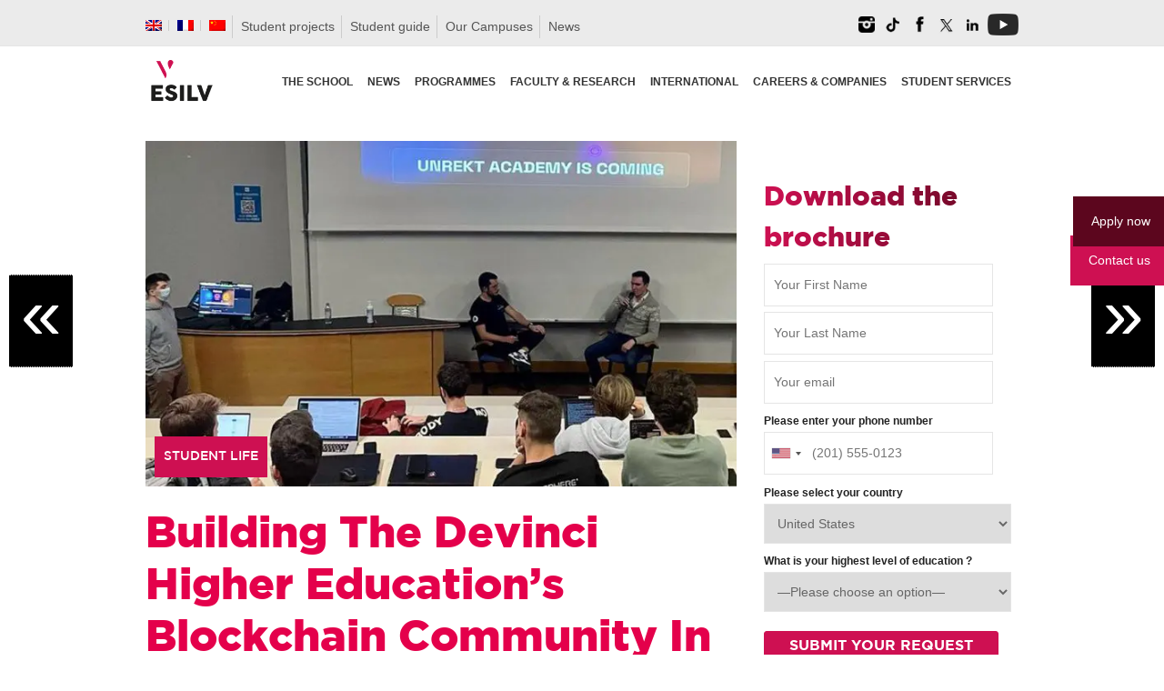

--- FILE ---
content_type: text/html; charset=UTF-8
request_url: https://www.esilv.fr/en/building-the-devinci-higher-educations-blockchain-community-in-engineering-school/
body_size: 44296
content:
<!DOCTYPE html>
<html lang="en-US" xmlns:og="opengraphprotocol.org/schema/" xmlns:fb="www.facebook.com/2008/fbml">
<head>
<meta charset="UTF-8" />
<meta http-equiv="X-UA-Compatible" content="IE=edge,chrome=1">
<meta name="google-site-verification" content="iwCk39LroCOiqTmlQtYElAvT9AXjDnPwOVyiI2FAAEE" />
<meta name="viewport" content="width=device-width, initial-scale=1">

<title>Building The Devinci Higher Education&#039;s Blockchain Community In Engineering School | ESILV Graduate School of Engineering, Paris</title>
<link rel="profile" href="http://gmpg.org/xfn/11" />
<link rel="pingback" href="https://www.esilv.fr/ecole-ingenieur/xmlrpc.php" />

<link rel="apple-touch-icon" sizes="180x180" href="/ecole-ingenieur/fav/apple-touch-icon.png?v=rMBlpPvq6L">
<link rel="icon" type="image/png" sizes="32x32" href="/ecole-ingenieur/fav/favicon-32x32.png?v=rMBlpPvq6L">
<link rel="icon" type="image/png" sizes="16x16" href="/ecole-ingenieur/fav/favicon-16x16.png?v=rMBlpPvq6L">
<link rel="manifest" href="/ecole-ingenieur/fav/site.webmanifest?v=rMBlpPvq6L">
<link rel="mask-icon" href="/ecole-ingenieur/fav/safari-pinned-tab.svg?v=rMBlpPvq6L" color="#ce1052">
<link rel="shortcut icon" href="/ecole-ingenieur/fav/favicon.ico?v=rMBlpPvq6L">
<meta name="apple-mobile-web-app-title" content="ESILV Paris">
<meta name="application-name" content="ESILV Paris">
<meta name="msapplication-TileColor" content="#ce1052">
<meta name="msapplication-config" content="/ecole-ingenieur/fav/browserconfig.xml?v=rMBlpPvq6L">
<meta name="theme-color" content="#ffffff">
    
<link rel="preload" href="https://fonts.googleapis.com/css?family=Open+Sans&display=swap">
    
   

<!-- Google Tag Manager -->
<script>(function(w,d,s,l,i){w[l]=w[l]||[];w[l].push({'gtm.start':
new Date().getTime(),event:'gtm.js'});var f=d.getElementsByTagName(s)[0],
j=d.createElement(s),dl=l!='dataLayer'?'&l='+l:'';j.async=true;j.src=
'https://www.googletagmanager.com/gtm.js?id='+i+dl;f.parentNode.insertBefore(j,f);
})(window,document,'script','dataLayer','GTM-KTMQKSV');</script>
<!-- End Google Tag Manager -->

<meta name='robots' content='index, follow, max-image-preview:large, max-snippet:-1, max-video-preview:-1' />
<meta name="dlm-version" content="5.1.6">
            <script data-no-defer="1" data-ezscrex="false" data-cfasync="false" data-pagespeed-no-defer data-cookieconsent="ignore">
                var ctPublicFunctions = {"_ajax_nonce":"72d5fe7f8a","_rest_nonce":"3ac345f365","_ajax_url":"\/ecole-ingenieur\/wp-admin\/admin-ajax.php","_rest_url":"https:\/\/www.esilv.fr\/en\/wp-json\/","data__cookies_type":"native","data__ajax_type":"rest","data__bot_detector_enabled":0,"data__frontend_data_log_enabled":1,"cookiePrefix":"","wprocket_detected":false,"host_url":"www.esilv.fr","text__ee_click_to_select":"Click to select the whole data","text__ee_original_email":"The complete one is","text__ee_got_it":"Got it","text__ee_blocked":"Blocked","text__ee_cannot_connect":"Cannot connect","text__ee_cannot_decode":"Can not decode email. Unknown reason","text__ee_email_decoder":"CleanTalk email decoder","text__ee_wait_for_decoding":"The magic is on the way!","text__ee_decoding_process":"Please wait a few seconds while we decode the contact data."}
            </script>
        
            <script data-no-defer="1" data-ezscrex="false" data-cfasync="false" data-pagespeed-no-defer data-cookieconsent="ignore">
                var ctPublic = {"_ajax_nonce":"72d5fe7f8a","settings__forms__check_internal":"0","settings__forms__check_external":"0","settings__forms__force_protection":0,"settings__forms__search_test":"1","settings__forms__wc_add_to_cart":0,"settings__data__bot_detector_enabled":0,"settings__sfw__anti_crawler":"0","blog_home":"https:\/\/www.esilv.fr\/en\/\/","pixel__setting":"0","pixel__enabled":false,"pixel__url":null,"data__email_check_before_post":1,"data__email_check_exist_post":0,"data__cookies_type":"native","data__key_is_ok":true,"data__visible_fields_required":true,"wl_brandname":"Anti-Spam by CleanTalk","wl_brandname_short":"CleanTalk","ct_checkjs_key":"67337c441cc43458d4ab40cfa1d7ee851b24880c058242975d22f1d77c1a580b","emailEncoderPassKey":"5abd3a0543f106734e1b00a9e1a18ffc","bot_detector_forms_excluded":"W10=","advancedCacheExists":true,"varnishCacheExists":false,"wc_ajax_add_to_cart":false}
            </script>
        
<!-- Google Tag Manager for WordPress by gtm4wp.com -->
<script data-cfasync="false" data-pagespeed-no-defer>
	var gtm4wp_datalayer_name = "dataLayer";
	var dataLayer = dataLayer || [];
	var CookieLawInfo_Accept_Callback = (function() {
		var gtm4wp_original_cli_callback = CookieLawInfo_Accept_Callback;
	
		return function() {
			if ( !window.CLI.consent ) {
				return false;
			}
		
			window.dataLayer = window.dataLayer || [];
			window.dataLayer.push({
				"event": "cookie_consent_update",
				"consent_data": window.CLI.consent
			});
		
			for(var i in window.CLI.consent) {
				window.dataLayer.push({
					"event": "cookie_consent_" + i
				});
			}
	
			if ( "function" == typeof gtm4wp_original_cli_callback ) {
				gtm4wp_original_cli_callback();
			}
		}
	})();
</script>
<!-- End Google Tag Manager for WordPress by gtm4wp.com -->
	<!-- This site is optimized with the Yoast SEO plugin v26.7 - https://yoast.com/wordpress/plugins/seo/ -->
	<meta name="description" content="Kryptosphere de Vinci is a student-run organization aiming to build a community where students and blockchain professionals can come together" />
	<link rel="canonical" href="https://www.esilv.fr/en/building-the-devinci-higher-educations-blockchain-community-in-engineering-school/" />
	<meta property="og:locale" content="en_US" />
	<meta property="og:type" content="article" />
	<meta property="og:title" content="Building The Devinci Higher Education&#039;s Blockchain Community In Engineering School | ESILV Graduate School of Engineering, Paris" />
	<meta property="og:description" content="Kryptosphere de Vinci is a student-run organization aiming to build a community where students and blockchain professionals can come together" />
	<meta property="og:url" content="https://www.esilv.fr/en/building-the-devinci-higher-educations-blockchain-community-in-engineering-school/" />
	<meta property="og:site_name" content="ESILV Graduate School of Engineering, Paris" />
	<meta property="article:publisher" content="https://facebook.com/esilvparis" />
	<meta property="article:published_time" content="2022-01-25T11:11:38+00:00" />
	<meta property="article:modified_time" content="2022-01-25T15:58:16+00:00" />
	<meta property="og:image" content="https://www.esilv.fr/ecole-ingenieur/wp-content/uploads/2022/01/building-the-devinci-higher-educations-blockchain-community-in-engineering-school.jpg" />
	<meta property="og:image:width" content="1200" />
	<meta property="og:image:height" content="701" />
	<meta property="og:image:type" content="image/jpeg" />
	<meta name="author" content="Carmina Marcarian" />
	<meta name="twitter:card" content="summary_large_image" />
	<meta name="twitter:creator" content="@esilvparis" />
	<meta name="twitter:site" content="@esilvparis" />
	<meta name="twitter:label1" content="Written by" />
	<meta name="twitter:data1" content="Carmina Marcarian" />
	<meta name="twitter:label2" content="Est. reading time" />
	<meta name="twitter:data2" content="4 minutes" />
	<script type="application/ld+json" class="yoast-schema-graph">{"@context":"https://schema.org","@graph":[{"@type":"NewsArticle","@id":"https://www.esilv.fr/en/building-the-devinci-higher-educations-blockchain-community-in-engineering-school/#article","isPartOf":{"@id":"https://www.esilv.fr/en/building-the-devinci-higher-educations-blockchain-community-in-engineering-school/"},"author":{"name":"Carmina Marcarian","@id":"https://www.esilv.fr/en/#/schema/person/0bfe8d218d15ee9f61a455e5d8b1e497"},"headline":"Building The Devinci Higher Education&#8217;s Blockchain Community In Engineering School","datePublished":"2022-01-25T11:11:38+00:00","dateModified":"2022-01-25T15:58:16+00:00","mainEntityOfPage":{"@id":"https://www.esilv.fr/en/building-the-devinci-higher-educations-blockchain-community-in-engineering-school/"},"wordCount":634,"commentCount":0,"publisher":{"@id":"https://www.esilv.fr/en/#organization"},"image":{"@id":"https://www.esilv.fr/en/building-the-devinci-higher-educations-blockchain-community-in-engineering-school/#primaryimage"},"thumbnailUrl":"https://www.esilv.fr/ecole-ingenieur/wp-content/uploads/2022/01/building-the-devinci-higher-educations-blockchain-community-in-engineering-school.jpg","keywords":["blockchain","fintech"],"articleSection":["Student Life"],"inLanguage":"en-US","potentialAction":[{"@type":"CommentAction","name":"Comment","target":["https://www.esilv.fr/en/building-the-devinci-higher-educations-blockchain-community-in-engineering-school/#respond"]}]},{"@type":"WebPage","@id":"https://www.esilv.fr/en/building-the-devinci-higher-educations-blockchain-community-in-engineering-school/","url":"https://www.esilv.fr/en/building-the-devinci-higher-educations-blockchain-community-in-engineering-school/","name":"Building The Devinci Higher Education's Blockchain Community In Engineering School | ESILV Graduate School of Engineering, Paris","isPartOf":{"@id":"https://www.esilv.fr/en/#website"},"primaryImageOfPage":{"@id":"https://www.esilv.fr/en/building-the-devinci-higher-educations-blockchain-community-in-engineering-school/#primaryimage"},"image":{"@id":"https://www.esilv.fr/en/building-the-devinci-higher-educations-blockchain-community-in-engineering-school/#primaryimage"},"thumbnailUrl":"https://www.esilv.fr/ecole-ingenieur/wp-content/uploads/2022/01/building-the-devinci-higher-educations-blockchain-community-in-engineering-school.jpg","datePublished":"2022-01-25T11:11:38+00:00","dateModified":"2022-01-25T15:58:16+00:00","description":"Kryptosphere de Vinci is a student-run organization aiming to build a community where students and blockchain professionals can come together","breadcrumb":{"@id":"https://www.esilv.fr/en/building-the-devinci-higher-educations-blockchain-community-in-engineering-school/#breadcrumb"},"inLanguage":"en-US","potentialAction":[{"@type":"ReadAction","target":["https://www.esilv.fr/en/building-the-devinci-higher-educations-blockchain-community-in-engineering-school/"]}]},{"@type":"ImageObject","inLanguage":"en-US","@id":"https://www.esilv.fr/en/building-the-devinci-higher-educations-blockchain-community-in-engineering-school/#primaryimage","url":"https://www.esilv.fr/ecole-ingenieur/wp-content/uploads/2022/01/building-the-devinci-higher-educations-blockchain-community-in-engineering-school.jpg","contentUrl":"https://www.esilv.fr/ecole-ingenieur/wp-content/uploads/2022/01/building-the-devinci-higher-educations-blockchain-community-in-engineering-school.jpg","width":1200,"height":701},{"@type":"BreadcrumbList","@id":"https://www.esilv.fr/en/building-the-devinci-higher-educations-blockchain-community-in-engineering-school/#breadcrumb","itemListElement":[{"@type":"ListItem","position":1,"name":"Accueil","item":"https://www.esilv.fr/en/"},{"@type":"ListItem","position":2,"name":"Building The Devinci Higher Education&rsquo;s Blockchain Community In Engineering School"}]},{"@type":"WebSite","@id":"https://www.esilv.fr/en/#website","url":"https://www.esilv.fr/en/","name":"ESILV École d'ingénieurs Généraliste • Paris | Nantes | Montpellier","description":"Ecole d&#039;ingénieurs généraliste au coeur des technologies numériques","publisher":{"@id":"https://www.esilv.fr/en/#organization"},"alternateName":"ESILV École d'ingénieurs Généraliste","potentialAction":[{"@type":"SearchAction","target":{"@type":"EntryPoint","urlTemplate":"https://www.esilv.fr/en/?s={search_term_string}"},"query-input":{"@type":"PropertyValueSpecification","valueRequired":true,"valueName":"search_term_string"}}],"inLanguage":"en-US"},{"@type":"Organization","@id":"https://www.esilv.fr/en/#organization","name":"ESILV","url":"https://www.esilv.fr/en/","logo":{"@type":"ImageObject","inLanguage":"en-US","@id":"https://www.esilv.fr/en/#/schema/logo/image/","url":"https://www.esilv.fr/ecole-ingenieur/wp-content/uploads/2020/09/logo-esilv-b-150.png","contentUrl":"https://www.esilv.fr/ecole-ingenieur/wp-content/uploads/2020/09/logo-esilv-b-150.png","width":150,"height":150,"caption":"ESILV"},"image":{"@id":"https://www.esilv.fr/en/#/schema/logo/image/"},"sameAs":["https://facebook.com/esilvparis","https://x.com/esilvparis","https://instagram.com/esilv_paris","https://www.linkedin.com/school/15142508/","https://youtube.com/user/esilvparis","https://fr.wikipedia.org/wiki/École_supérieure_d'ingénieurs_Léonard-de-Vinci"]},{"@type":"Person","@id":"https://www.esilv.fr/en/#/schema/person/0bfe8d218d15ee9f61a455e5d8b1e497","name":"Carmina Marcarian","image":{"@type":"ImageObject","inLanguage":"en-US","@id":"https://www.esilv.fr/en/#/schema/person/image/","url":"https://secure.gravatar.com/avatar/60b83a3ff951e97e0cfe096a9c110a25e12a7c44874503ed0696ae08760521df?s=96&d=mm&r=g","contentUrl":"https://secure.gravatar.com/avatar/60b83a3ff951e97e0cfe096a9c110a25e12a7c44874503ed0696ae08760521df?s=96&d=mm&r=g","caption":"Carmina Marcarian"}}]}</script>
	<!-- / Yoast SEO plugin. -->


<link rel="amphtml" href="https://www.esilv.fr/en/building-the-devinci-higher-educations-blockchain-community-in-engineering-school/amp/" /><meta name="generator" content="AMP for WP 1.1.11"/><link rel='dns-prefetch' href='//maps.google.com' />
<link rel='dns-prefetch' href='//esilv.fr' />
<link rel='dns-prefetch' href='//static.addtoany.com' />
<link rel="alternate" type="application/rss+xml" title="ESILV Graduate School of Engineering, Paris &raquo; Feed" href="https://www.esilv.fr/en/feed/" />
<link rel="alternate" type="application/rss+xml" title="ESILV Graduate School of Engineering, Paris &raquo; Comments Feed" href="https://www.esilv.fr/en/comments/feed/" />
<link rel="alternate" type="application/rss+xml" title="ESILV Graduate School of Engineering, Paris &raquo; Building The Devinci Higher Education&#8217;s Blockchain Community In Engineering School Comments Feed" href="https://www.esilv.fr/en/building-the-devinci-higher-educations-blockchain-community-in-engineering-school/feed/" />
<meta property="fb:admins" content="YOUR USER ID"/><meta property="og:title" content="Building The Devinci Higher Education&#8217;s Blockchain Community In Engineering School"/><meta property="og:type" content="article"/><meta property="og:url" content="https://www.esilv.fr/en/building-the-devinci-higher-educations-blockchain-community-in-engineering-school/"/><meta property="og:site_name" content="ESILV"/><meta property="og:image" content="https://www.esilv.fr/ecole-ingenieur/wp-content/uploads/2022/01/building-the-devinci-higher-educations-blockchain-community-in-engineering-school.jpg"/>
<style id='wp-img-auto-sizes-contain-inline-css' type='text/css'>
img:is([sizes=auto i],[sizes^="auto," i]){contain-intrinsic-size:3000px 1500px}
/*# sourceURL=wp-img-auto-sizes-contain-inline-css */
</style>
<link rel='stylesheet' id='wp-quicklatex-format-css' href='https://www.esilv.fr/ecole-ingenieur/wp-content/plugins/wp-quicklatex/css/quicklatex-format.css' type='text/css' media='all' />
<link rel='stylesheet' id='jqueryui-css' href='https://www.esilv.fr/ecole-ingenieur/wp-content/themes/esilv/css/jqueryui/custom.css' type='text/css' media='all' />
<link rel='stylesheet' id='flexslider-css' href='https://www.esilv.fr/ecole-ingenieur/wp-content/themes/esilv/js/flexslider/flexslider.css' type='text/css' media='all' />
<link rel='stylesheet' id='screen-css' href='https://www.esilv.fr/ecole-ingenieur/wp-content/themes/esilv/css/screen.css' type='text/css' media='all' />
<link rel='stylesheet' id='fancybox-css' href='https://www.esilv.fr/ecole-ingenieur/wp-content/themes/esilv/js/fancybox/jquery.fancybox.css' type='text/css' media='all' />
<link rel='stylesheet' id='fancybox_thumb-css' href='https://www.esilv.fr/ecole-ingenieur/wp-content/themes/esilv/js/fancybox/jquery.fancybox-thumbs.css' type='text/css' media='all' />
<link rel='stylesheet' id='mediaelementplayer-css' href='https://www.esilv.fr/ecole-ingenieur/wp-content/themes/esilv/js/mediaelement/mediaelementplayer.css' type='text/css' media='all' />
<link rel='stylesheet' id='grid-css' href='https://www.esilv.fr/ecole-ingenieur/wp-content/themes/esilv/css/grid.css' type='text/css' media='all' />
<link rel='stylesheet' id='sbi_styles-css' href='https://www.esilv.fr/ecole-ingenieur/wp-content/plugins/instagram-feed/css/sbi-styles.min.css' type='text/css' media='all' />
<link rel='stylesheet' id='wp-block-library-css' href='https://www.esilv.fr/ecole-ingenieur/wp-includes/css/dist/block-library/style.min.css' type='text/css' media='all' />
<style id='global-styles-inline-css' type='text/css'>
:root{--wp--preset--aspect-ratio--square: 1;--wp--preset--aspect-ratio--4-3: 4/3;--wp--preset--aspect-ratio--3-4: 3/4;--wp--preset--aspect-ratio--3-2: 3/2;--wp--preset--aspect-ratio--2-3: 2/3;--wp--preset--aspect-ratio--16-9: 16/9;--wp--preset--aspect-ratio--9-16: 9/16;--wp--preset--color--black: #000000;--wp--preset--color--cyan-bluish-gray: #abb8c3;--wp--preset--color--white: #ffffff;--wp--preset--color--pale-pink: #f78da7;--wp--preset--color--vivid-red: #cf2e2e;--wp--preset--color--luminous-vivid-orange: #ff6900;--wp--preset--color--luminous-vivid-amber: #fcb900;--wp--preset--color--light-green-cyan: #7bdcb5;--wp--preset--color--vivid-green-cyan: #00d084;--wp--preset--color--pale-cyan-blue: #8ed1fc;--wp--preset--color--vivid-cyan-blue: #0693e3;--wp--preset--color--vivid-purple: #9b51e0;--wp--preset--gradient--vivid-cyan-blue-to-vivid-purple: linear-gradient(135deg,rgb(6,147,227) 0%,rgb(155,81,224) 100%);--wp--preset--gradient--light-green-cyan-to-vivid-green-cyan: linear-gradient(135deg,rgb(122,220,180) 0%,rgb(0,208,130) 100%);--wp--preset--gradient--luminous-vivid-amber-to-luminous-vivid-orange: linear-gradient(135deg,rgb(252,185,0) 0%,rgb(255,105,0) 100%);--wp--preset--gradient--luminous-vivid-orange-to-vivid-red: linear-gradient(135deg,rgb(255,105,0) 0%,rgb(207,46,46) 100%);--wp--preset--gradient--very-light-gray-to-cyan-bluish-gray: linear-gradient(135deg,rgb(238,238,238) 0%,rgb(169,184,195) 100%);--wp--preset--gradient--cool-to-warm-spectrum: linear-gradient(135deg,rgb(74,234,220) 0%,rgb(151,120,209) 20%,rgb(207,42,186) 40%,rgb(238,44,130) 60%,rgb(251,105,98) 80%,rgb(254,248,76) 100%);--wp--preset--gradient--blush-light-purple: linear-gradient(135deg,rgb(255,206,236) 0%,rgb(152,150,240) 100%);--wp--preset--gradient--blush-bordeaux: linear-gradient(135deg,rgb(254,205,165) 0%,rgb(254,45,45) 50%,rgb(107,0,62) 100%);--wp--preset--gradient--luminous-dusk: linear-gradient(135deg,rgb(255,203,112) 0%,rgb(199,81,192) 50%,rgb(65,88,208) 100%);--wp--preset--gradient--pale-ocean: linear-gradient(135deg,rgb(255,245,203) 0%,rgb(182,227,212) 50%,rgb(51,167,181) 100%);--wp--preset--gradient--electric-grass: linear-gradient(135deg,rgb(202,248,128) 0%,rgb(113,206,126) 100%);--wp--preset--gradient--midnight: linear-gradient(135deg,rgb(2,3,129) 0%,rgb(40,116,252) 100%);--wp--preset--font-size--small: 13px;--wp--preset--font-size--medium: 20px;--wp--preset--font-size--large: 36px;--wp--preset--font-size--x-large: 42px;--wp--preset--spacing--20: 0.44rem;--wp--preset--spacing--30: 0.67rem;--wp--preset--spacing--40: 1rem;--wp--preset--spacing--50: 1.5rem;--wp--preset--spacing--60: 2.25rem;--wp--preset--spacing--70: 3.38rem;--wp--preset--spacing--80: 5.06rem;--wp--preset--shadow--natural: 6px 6px 9px rgba(0, 0, 0, 0.2);--wp--preset--shadow--deep: 12px 12px 50px rgba(0, 0, 0, 0.4);--wp--preset--shadow--sharp: 6px 6px 0px rgba(0, 0, 0, 0.2);--wp--preset--shadow--outlined: 6px 6px 0px -3px rgb(255, 255, 255), 6px 6px rgb(0, 0, 0);--wp--preset--shadow--crisp: 6px 6px 0px rgb(0, 0, 0);}:where(.is-layout-flex){gap: 0.5em;}:where(.is-layout-grid){gap: 0.5em;}body .is-layout-flex{display: flex;}.is-layout-flex{flex-wrap: wrap;align-items: center;}.is-layout-flex > :is(*, div){margin: 0;}body .is-layout-grid{display: grid;}.is-layout-grid > :is(*, div){margin: 0;}:where(.wp-block-columns.is-layout-flex){gap: 2em;}:where(.wp-block-columns.is-layout-grid){gap: 2em;}:where(.wp-block-post-template.is-layout-flex){gap: 1.25em;}:where(.wp-block-post-template.is-layout-grid){gap: 1.25em;}.has-black-color{color: var(--wp--preset--color--black) !important;}.has-cyan-bluish-gray-color{color: var(--wp--preset--color--cyan-bluish-gray) !important;}.has-white-color{color: var(--wp--preset--color--white) !important;}.has-pale-pink-color{color: var(--wp--preset--color--pale-pink) !important;}.has-vivid-red-color{color: var(--wp--preset--color--vivid-red) !important;}.has-luminous-vivid-orange-color{color: var(--wp--preset--color--luminous-vivid-orange) !important;}.has-luminous-vivid-amber-color{color: var(--wp--preset--color--luminous-vivid-amber) !important;}.has-light-green-cyan-color{color: var(--wp--preset--color--light-green-cyan) !important;}.has-vivid-green-cyan-color{color: var(--wp--preset--color--vivid-green-cyan) !important;}.has-pale-cyan-blue-color{color: var(--wp--preset--color--pale-cyan-blue) !important;}.has-vivid-cyan-blue-color{color: var(--wp--preset--color--vivid-cyan-blue) !important;}.has-vivid-purple-color{color: var(--wp--preset--color--vivid-purple) !important;}.has-black-background-color{background-color: var(--wp--preset--color--black) !important;}.has-cyan-bluish-gray-background-color{background-color: var(--wp--preset--color--cyan-bluish-gray) !important;}.has-white-background-color{background-color: var(--wp--preset--color--white) !important;}.has-pale-pink-background-color{background-color: var(--wp--preset--color--pale-pink) !important;}.has-vivid-red-background-color{background-color: var(--wp--preset--color--vivid-red) !important;}.has-luminous-vivid-orange-background-color{background-color: var(--wp--preset--color--luminous-vivid-orange) !important;}.has-luminous-vivid-amber-background-color{background-color: var(--wp--preset--color--luminous-vivid-amber) !important;}.has-light-green-cyan-background-color{background-color: var(--wp--preset--color--light-green-cyan) !important;}.has-vivid-green-cyan-background-color{background-color: var(--wp--preset--color--vivid-green-cyan) !important;}.has-pale-cyan-blue-background-color{background-color: var(--wp--preset--color--pale-cyan-blue) !important;}.has-vivid-cyan-blue-background-color{background-color: var(--wp--preset--color--vivid-cyan-blue) !important;}.has-vivid-purple-background-color{background-color: var(--wp--preset--color--vivid-purple) !important;}.has-black-border-color{border-color: var(--wp--preset--color--black) !important;}.has-cyan-bluish-gray-border-color{border-color: var(--wp--preset--color--cyan-bluish-gray) !important;}.has-white-border-color{border-color: var(--wp--preset--color--white) !important;}.has-pale-pink-border-color{border-color: var(--wp--preset--color--pale-pink) !important;}.has-vivid-red-border-color{border-color: var(--wp--preset--color--vivid-red) !important;}.has-luminous-vivid-orange-border-color{border-color: var(--wp--preset--color--luminous-vivid-orange) !important;}.has-luminous-vivid-amber-border-color{border-color: var(--wp--preset--color--luminous-vivid-amber) !important;}.has-light-green-cyan-border-color{border-color: var(--wp--preset--color--light-green-cyan) !important;}.has-vivid-green-cyan-border-color{border-color: var(--wp--preset--color--vivid-green-cyan) !important;}.has-pale-cyan-blue-border-color{border-color: var(--wp--preset--color--pale-cyan-blue) !important;}.has-vivid-cyan-blue-border-color{border-color: var(--wp--preset--color--vivid-cyan-blue) !important;}.has-vivid-purple-border-color{border-color: var(--wp--preset--color--vivid-purple) !important;}.has-vivid-cyan-blue-to-vivid-purple-gradient-background{background: var(--wp--preset--gradient--vivid-cyan-blue-to-vivid-purple) !important;}.has-light-green-cyan-to-vivid-green-cyan-gradient-background{background: var(--wp--preset--gradient--light-green-cyan-to-vivid-green-cyan) !important;}.has-luminous-vivid-amber-to-luminous-vivid-orange-gradient-background{background: var(--wp--preset--gradient--luminous-vivid-amber-to-luminous-vivid-orange) !important;}.has-luminous-vivid-orange-to-vivid-red-gradient-background{background: var(--wp--preset--gradient--luminous-vivid-orange-to-vivid-red) !important;}.has-very-light-gray-to-cyan-bluish-gray-gradient-background{background: var(--wp--preset--gradient--very-light-gray-to-cyan-bluish-gray) !important;}.has-cool-to-warm-spectrum-gradient-background{background: var(--wp--preset--gradient--cool-to-warm-spectrum) !important;}.has-blush-light-purple-gradient-background{background: var(--wp--preset--gradient--blush-light-purple) !important;}.has-blush-bordeaux-gradient-background{background: var(--wp--preset--gradient--blush-bordeaux) !important;}.has-luminous-dusk-gradient-background{background: var(--wp--preset--gradient--luminous-dusk) !important;}.has-pale-ocean-gradient-background{background: var(--wp--preset--gradient--pale-ocean) !important;}.has-electric-grass-gradient-background{background: var(--wp--preset--gradient--electric-grass) !important;}.has-midnight-gradient-background{background: var(--wp--preset--gradient--midnight) !important;}.has-small-font-size{font-size: var(--wp--preset--font-size--small) !important;}.has-medium-font-size{font-size: var(--wp--preset--font-size--medium) !important;}.has-large-font-size{font-size: var(--wp--preset--font-size--large) !important;}.has-x-large-font-size{font-size: var(--wp--preset--font-size--x-large) !important;}
/*# sourceURL=global-styles-inline-css */
</style>

<style id='classic-theme-styles-inline-css' type='text/css'>
/*! This file is auto-generated */
.wp-block-button__link{color:#fff;background-color:#32373c;border-radius:9999px;box-shadow:none;text-decoration:none;padding:calc(.667em + 2px) calc(1.333em + 2px);font-size:1.125em}.wp-block-file__button{background:#32373c;color:#fff;text-decoration:none}
/*# sourceURL=/wp-includes/css/classic-themes.min.css */
</style>
<link rel='stylesheet' id='wp-components-css' href='https://www.esilv.fr/ecole-ingenieur/wp-includes/css/dist/components/style.min.css' type='text/css' media='all' />
<link rel='stylesheet' id='wp-preferences-css' href='https://www.esilv.fr/ecole-ingenieur/wp-includes/css/dist/preferences/style.min.css' type='text/css' media='all' />
<link rel='stylesheet' id='wp-block-editor-css' href='https://www.esilv.fr/ecole-ingenieur/wp-includes/css/dist/block-editor/style.min.css' type='text/css' media='all' />
<link rel='stylesheet' id='popup-maker-block-library-style-css' href='https://www.esilv.fr/ecole-ingenieur/wp-content/plugins/popup-maker/dist/packages/block-library-style.css' type='text/css' media='all' />
<link rel='stylesheet' id='cleantalk-public-css-css' href='https://www.esilv.fr/ecole-ingenieur/wp-content/plugins/cleantalk-spam-protect/css/cleantalk-public.min.css' type='text/css' media='all' />
<link rel='stylesheet' id='cleantalk-email-decoder-css-css' href='https://www.esilv.fr/ecole-ingenieur/wp-content/plugins/cleantalk-spam-protect/css/cleantalk-email-decoder.min.css' type='text/css' media='all' />
<link rel='stylesheet' id='contact-form-7-css' href='https://www.esilv.fr/ecole-ingenieur/wp-content/plugins/contact-form-7/includes/css/styles.css' type='text/css' media='all' />
<link rel='stylesheet' id='nbcpf-intlTelInput-style-css' href='https://www.esilv.fr/ecole-ingenieur/wp-content/plugins/country-phone-field-contact-form-7/assets/css/intlTelInput.min.css' type='text/css' media='all' />
<link rel='stylesheet' id='nbcpf-countryFlag-style-css' href='https://www.esilv.fr/ecole-ingenieur/wp-content/plugins/country-phone-field-contact-form-7/assets/css/countrySelect.min.css' type='text/css' media='all' />
<link rel='stylesheet' id='dps-columns-css' href='https://www.esilv.fr/ecole-ingenieur/wp-content/plugins/dps-columns-extension-master/dps-columns.css' type='text/css' media='all' />
<link rel='stylesheet' id='default-icon-styles-css' href='https://www.esilv.fr/ecole-ingenieur/wp-content/plugins/svg-vector-icon-plugin/public/../admin/css/wordpress-svg-icon-plugin-style.min.css' type='text/css' media='all' />
<link rel='stylesheet' id='wpml-legacy-dropdown-0-css' href='https://www.esilv.fr/ecole-ingenieur/wp-content/plugins/sitepress-multilingual-cms/templates/language-switchers/legacy-dropdown/style.min.css' type='text/css' media='all' />
<style id='wpml-legacy-dropdown-0-inline-css' type='text/css'>
.wpml-ls-statics-shortcode_actions{background-color:#eeeeee;}.wpml-ls-statics-shortcode_actions, .wpml-ls-statics-shortcode_actions .wpml-ls-sub-menu, .wpml-ls-statics-shortcode_actions a {border-color:#cdcdcd;}.wpml-ls-statics-shortcode_actions a, .wpml-ls-statics-shortcode_actions .wpml-ls-sub-menu a, .wpml-ls-statics-shortcode_actions .wpml-ls-sub-menu a:link, .wpml-ls-statics-shortcode_actions li:not(.wpml-ls-current-language) .wpml-ls-link, .wpml-ls-statics-shortcode_actions li:not(.wpml-ls-current-language) .wpml-ls-link:link {color:#444444;background-color:#ffffff;}.wpml-ls-statics-shortcode_actions .wpml-ls-sub-menu a:hover,.wpml-ls-statics-shortcode_actions .wpml-ls-sub-menu a:focus, .wpml-ls-statics-shortcode_actions .wpml-ls-sub-menu a:link:hover, .wpml-ls-statics-shortcode_actions .wpml-ls-sub-menu a:link:focus {color:#000000;background-color:#eeeeee;}.wpml-ls-statics-shortcode_actions .wpml-ls-current-language > a {color:#444444;background-color:#ffffff;}.wpml-ls-statics-shortcode_actions .wpml-ls-current-language:hover>a, .wpml-ls-statics-shortcode_actions .wpml-ls-current-language>a:focus {color:#000000;background-color:#eeeeee;}
/*# sourceURL=wpml-legacy-dropdown-0-inline-css */
</style>
<link rel='stylesheet' id='wpml-legacy-horizontal-list-0-css' href='https://www.esilv.fr/ecole-ingenieur/wp-content/plugins/sitepress-multilingual-cms/templates/language-switchers/legacy-list-horizontal/style.min.css' type='text/css' media='all' />
<style id='wpml-legacy-horizontal-list-0-inline-css' type='text/css'>
.wpml-ls-statics-footer{background-color:#050505;}.wpml-ls-statics-footer, .wpml-ls-statics-footer .wpml-ls-sub-menu, .wpml-ls-statics-footer a {border-color:#020202;}.wpml-ls-statics-footer a, .wpml-ls-statics-footer .wpml-ls-sub-menu a, .wpml-ls-statics-footer .wpml-ls-sub-menu a:link, .wpml-ls-statics-footer li:not(.wpml-ls-current-language) .wpml-ls-link, .wpml-ls-statics-footer li:not(.wpml-ls-current-language) .wpml-ls-link:link {color:#444444;background-color:#ffffff;}.wpml-ls-statics-footer .wpml-ls-sub-menu a:hover,.wpml-ls-statics-footer .wpml-ls-sub-menu a:focus, .wpml-ls-statics-footer .wpml-ls-sub-menu a:link:hover, .wpml-ls-statics-footer .wpml-ls-sub-menu a:link:focus {color:#000000;background-color:#eeeeee;}.wpml-ls-statics-footer .wpml-ls-current-language > a {color:#444444;background-color:#ffffff;}.wpml-ls-statics-footer .wpml-ls-current-language:hover>a, .wpml-ls-statics-footer .wpml-ls-current-language>a:focus {color:#000000;background-color:#eeeeee;}
/*# sourceURL=wpml-legacy-horizontal-list-0-inline-css */
</style>
<link rel='stylesheet' id='wpml-menu-item-0-css' href='https://www.esilv.fr/ecole-ingenieur/wp-content/plugins/sitepress-multilingual-cms/templates/language-switchers/menu-item/style.min.css' type='text/css' media='all' />
<link rel='stylesheet' id='wpdreams-asl-basic-css' href='https://www.esilv.fr/ecole-ingenieur/wp-content/plugins/ajax-search-lite/css/style.basic.css' type='text/css' media='all' />
<style id='wpdreams-asl-basic-inline-css' type='text/css'>

					div[id*='ajaxsearchlitesettings'].searchsettings .asl_option_inner label {
						font-size: 0px !important;
						color: rgba(0, 0, 0, 0);
					}
					div[id*='ajaxsearchlitesettings'].searchsettings .asl_option_inner label:after {
						font-size: 11px !important;
						position: absolute;
						top: 0;
						left: 0;
						z-index: 1;
					}
					.asl_w_container {
						width: 100%;
						margin: 0px 0px 0px 0px;
						min-width: 200px;
					}
					div[id*='ajaxsearchlite'].asl_m {
						width: 100%;
					}
					div[id*='ajaxsearchliteres'].wpdreams_asl_results div.resdrg span.highlighted {
						font-weight: bold;
						color: rgba(217, 49, 43, 1);
						background-color: rgba(238, 238, 238, 1);
					}
					div[id*='ajaxsearchliteres'].wpdreams_asl_results .results img.asl_image {
						width: 70px;
						height: 70px;
						object-fit: cover;
					}
					div[id*='ajaxsearchlite'].asl_r .results {
						max-height: none;
					}
					div[id*='ajaxsearchlite'].asl_r {
						position: absolute;
					}
				
						div.asl_r.asl_w.vertical .results .item::after {
							display: block;
							position: absolute;
							bottom: 0;
							content: '';
							height: 1px;
							width: 100%;
							background: #D8D8D8;
						}
						div.asl_r.asl_w.vertical .results .item.asl_last_item::after {
							display: none;
						}
					
/*# sourceURL=wpdreams-asl-basic-inline-css */
</style>
<link rel='stylesheet' id='wpdreams-asl-instance-css' href='https://www.esilv.fr/ecole-ingenieur/wp-content/plugins/ajax-search-lite/css/style-underline.css' type='text/css' media='all' />
<link rel='stylesheet' id='taxopress-frontend-css-css' href='https://www.esilv.fr/ecole-ingenieur/wp-content/plugins/simple-tags/assets/frontend/css/frontend.css' type='text/css' media='all' />
<link rel='stylesheet' id='cookie-law-info-css' href='https://www.esilv.fr/ecole-ingenieur/wp-content/plugins/webtoffee-gdpr-cookie-consent/public/css/cookie-law-info-public.css' type='text/css' media='all' />
<link rel='stylesheet' id='cookie-law-info-gdpr-css' href='https://www.esilv.fr/ecole-ingenieur/wp-content/plugins/webtoffee-gdpr-cookie-consent/public/css/cookie-law-info-gdpr.css' type='text/css' media='all' />
<style id='cookie-law-info-gdpr-inline-css' type='text/css'>
.cli-modal-content, .cli-tab-content { background-color: #ffffff; }.cli-privacy-content-text, .cli-modal .cli-modal-dialog, .cli-tab-container p, a.cli-privacy-readmore { color: #000000; }.cli-tab-header { background-color: #f2f2f2; }.cli-tab-header, .cli-tab-header a.cli-nav-link,span.cli-necessary-caption,.cli-switch .cli-slider:after { color: #000000; }.cli-switch .cli-slider:before { background-color: #ffffff; }.cli-switch input:checked + .cli-slider:before { background-color: #ffffff; }.cli-switch .cli-slider { background-color: #e3e1e8; }.cli-switch input:checked + .cli-slider { background-color: #28a745; }.cli-modal-close svg { fill: #000000; }.cli-tab-footer .wt-cli-privacy-accept-all-btn { background-color: #00acad; color: #ffffff}.cli-tab-footer .wt-cli-privacy-accept-btn { background-color: #00acad; color: #ffffff}.cli-tab-header a:before{ border-right: 1px solid #000000; border-bottom: 1px solid #000000; }
/*# sourceURL=cookie-law-info-gdpr-inline-css */
</style>
<link rel='stylesheet' id='wp_single_post_navigation-css' href='https://www.esilv.fr/ecole-ingenieur/wp-content/plugins/wp-single-post-navigation/css/single-post-navigation.css' type='text/css' media='screen' />
<link rel='stylesheet' id='tablepress-default-css' href='https://www.esilv.fr/ecole-ingenieur/wp-content/tablepress-combined.min.css' type='text/css' media='all' />
<link rel='stylesheet' id='popup-maker-site-css' href='//www.esilv.fr/ecole-ingenieur/wp-content/uploads/pum/pum-site-styles.css?generated=1756215850' type='text/css' media='all' />
<link rel='stylesheet' id='addtoany-css' href='https://www.esilv.fr/ecole-ingenieur/wp-content/plugins/add-to-any/addtoany.min.css' type='text/css' media='all' />
<link rel='stylesheet' id='ubermenu-css' href='https://www.esilv.fr/ecole-ingenieur/wp-content/plugins/ubermenu/pro/assets/css/ubermenu.min.css' type='text/css' media='all' />
<link rel='stylesheet' id='ubermenu-minimal-css' href='https://www.esilv.fr/ecole-ingenieur/wp-content/plugins/ubermenu/assets/css/skins/minimal.css' type='text/css' media='all' />
<script type="text/javascript" src="https://www.esilv.fr/ecole-ingenieur/wp-includes/js/jquery/jquery.min.js" id="jquery-core-js"></script>
<script type="text/javascript" src="https://www.esilv.fr/ecole-ingenieur/wp-includes/js/jquery/jquery-migrate.min.js" id="jquery-migrate-js"></script>
<script type="text/javascript" src="https://esilv.fr/ecole-ingenieur/wp-content/themes/esilv/js/pauseyt.js" id="pauseyt-js"></script>
<script type="text/javascript" id="addtoany-core-js-before">
/* <![CDATA[ */
window.a2a_config=window.a2a_config||{};a2a_config.callbacks=[];a2a_config.overlays=[];a2a_config.templates={};
a2a_config.icon_color="#313131";

//# sourceURL=addtoany-core-js-before
/* ]]> */
</script>
<script type="text/javascript" defer src="https://static.addtoany.com/menu/page.js" id="addtoany-core-js"></script>
<script type="text/javascript" defer src="https://www.esilv.fr/ecole-ingenieur/wp-content/plugins/add-to-any/addtoany.min.js" id="addtoany-jquery-js"></script>
<script type="text/javascript" src="https://www.esilv.fr/ecole-ingenieur/wp-content/plugins/cleantalk-spam-protect/js/apbct-public-bundle_gathering.min.js" id="apbct-public-bundle_gathering.min-js-js"></script>
<script type="text/javascript" id="tt4b_ajax_script-js-extra">
/* <![CDATA[ */
var tt4b_script_vars = {"pixel_code":"CS6H8CRC77U41Q44H300","currency":"","country":"FR","advanced_matching":""};
//# sourceURL=tt4b_ajax_script-js-extra
/* ]]> */
</script>
<script type="text/javascript" src="https://www.esilv.fr/ecole-ingenieur/wp-content/plugins/tiktok-for-business/admin/js/ajaxSnippet.js" id="tt4b_ajax_script-js"></script>
<script type="text/javascript" id="wpgmza_data-js-extra">
/* <![CDATA[ */
var wpgmza_google_api_status = {"message":"Enqueued","code":"ENQUEUED"};
//# sourceURL=wpgmza_data-js-extra
/* ]]> */
</script>
<script type="text/javascript" src="https://www.esilv.fr/ecole-ingenieur/wp-content/plugins/wp-google-maps/wpgmza_data.js" id="wpgmza_data-js"></script>
<script type="text/javascript" src="https://www.esilv.fr/ecole-ingenieur/wp-content/plugins/sitepress-multilingual-cms/templates/language-switchers/legacy-dropdown/script.min.js" id="wpml-legacy-dropdown-0-js"></script>
<script type="text/javascript" src="https://www.esilv.fr/ecole-ingenieur/wp-content/plugins/simple-tags/assets/frontend/js/frontend.js" id="taxopress-frontend-js-js"></script>
<script type="text/javascript" id="cookie-law-info-js-extra">
/* <![CDATA[ */
var Cli_Data = {"nn_cookie_ids":["lang","_gid","__utmzz","_fbp"],"non_necessary_cookies":{"functional":["vuid","bcookie","mautic_device_id","urlgen","ig_did","mid","YSC"],"preferences":["lang","_calendly_session"],"analytics":["_gat","GPS","mtc_id","mtc_sid","mautic_session_id","mautic_referer_id","__utmzzses","_ga","_gid","__utmzz","__utmzzses","_gid","_dc_gtm_UA-7498610-1"],"advertisement":["IDE","NID","_fbp","fr","VISITOR_INFO1_LIVE","_fbp"],"non-necessary":["__utmzz"]},"cookielist":{"necessary":{"id":"472","status":true,"priority":0,"title":"Necessary","strict":true,"default_state":false,"ccpa_optout":false,"loadonstart":true},"functional":{"id":"473","status":true,"priority":0,"title":"Functional","strict":false,"default_state":true,"ccpa_optout":false,"loadonstart":false},"preferences":{"id":"474","status":true,"priority":0,"title":"Performance","strict":false,"default_state":true,"ccpa_optout":false,"loadonstart":false},"analytics":{"id":"475","status":true,"priority":0,"title":"Analytics","strict":false,"default_state":true,"ccpa_optout":false,"loadonstart":false},"advertisement":{"id":"476","status":true,"priority":0,"title":"Advertisement","strict":false,"default_state":true,"ccpa_optout":false,"loadonstart":false},"non-necessary":{"id":"478","status":true,"priority":0,"title":"Non Necessary","strict":false,"default_state":false,"ccpa_optout":false,"loadonstart":false},"others-en":{"id":"485","status":true,"priority":0,"title":"Others","strict":false,"default_state":false,"ccpa_optout":false,"loadonstart":false}},"ajax_url":"https://www.esilv.fr/ecole-ingenieur/wp-admin/admin-ajax.php","current_lang":"en","security":"feef07ce60","eu_countries":["GB"],"geoIP":"enabled","use_custom_geolocation_api":"","custom_geolocation_api":"https://geoip.cookieyes.com/geoip/checker/result.php","consentVersion":"3","strictlyEnabled":["necessary","obligatoire"],"cookieDomain":"","privacy_length":"250","ccpaEnabled":"","ccpaRegionBased":"","ccpaBarEnabled":"","ccpaType":"gdpr","triggerDomRefresh":"","secure_cookies":""};
var log_object = {"ajax_url":"https://www.esilv.fr/ecole-ingenieur/wp-admin/admin-ajax.php"};
//# sourceURL=cookie-law-info-js-extra
/* ]]> */
</script>
<script type="text/javascript" src="https://www.esilv.fr/ecole-ingenieur/wp-content/plugins/webtoffee-gdpr-cookie-consent/public/js/cookie-law-info-public.js" id="cookie-law-info-js"></script>
<script type="text/javascript" src="https://www.esilv.fr/ecole-ingenieur/wp-content/plugins/wp-quicklatex/js/wp-quicklatex-frontend.js" id="wp-quicklatex-frontend-js"></script>
<link rel="https://api.w.org/" href="https://www.esilv.fr/en/wp-json/" /><link rel="alternate" title="JSON" type="application/json" href="https://www.esilv.fr/en/wp-json/wp/v2/posts/27005" /><meta name="generator" content="WPML ver:4.8.6 stt:1,4;" />
<style type="text/css">
.feedzy-rss-link-icon:after {
	content: url("https://www.esilv.fr/ecole-ingenieur/wp-content/plugins/feedzy-rss-feeds/img/external-link.png");
	margin-left: 3px;
}
</style>
		<style id="ubermenu-custom-generated-css">
/** UberMenu Responsive Styles (Breakpoint Setting) **/
@media screen and (min-width: 768px){
  .ubermenu{ display:block !important; } .ubermenu-responsive .ubermenu-item.ubermenu-hide-desktop{ display:none !important; } .ubermenu-responsive.ubermenu-retractors-responsive .ubermenu-retractor-mobile{ display:none; }   /* Force current submenu always open but below others */ .ubermenu-force-current-submenu .ubermenu-item-level-0.ubermenu-current-menu-item > .ubermenu-submenu-drop, .ubermenu-force-current-submenu .ubermenu-item-level-0.ubermenu-current-menu-ancestor > .ubermenu-submenu-drop {     display: block!important;     opacity: 1!important;     visibility: visible!important;     margin: 0!important;     top: auto!important;     height: auto;     z-index:19; }   /* Invert Horizontal menu to make subs go up */ .ubermenu-invert.ubermenu-horizontal .ubermenu-item-level-0 > .ubermenu-submenu-drop{      top:auto;      bottom:100%; } .ubermenu-invert.ubermenu-horizontal.ubermenu-sub-indicators .ubermenu-item-level-0.ubermenu-has-submenu-drop > .ubermenu-target > .ubermenu-sub-indicator{ transform:rotate(180deg); } /* Make second level flyouts fly up */ .ubermenu-invert.ubermenu-horizontal .ubermenu-submenu .ubermenu-item.ubermenu-active > .ubermenu-submenu-type-flyout{     top:auto;     bottom:0; } /* Clip the submenus properly when inverted */ .ubermenu-invert.ubermenu-horizontal .ubermenu-item-level-0 > .ubermenu-submenu-drop{     clip: rect(-5000px,5000px,auto,-5000px); }    /* Invert Vertical menu to make subs go left */ .ubermenu-invert.ubermenu-vertical .ubermenu-item-level-0 > .ubermenu-submenu-drop{   right:100%;   left:auto; } .ubermenu-invert.ubermenu-vertical.ubermenu-sub-indicators .ubermenu-item-level-0.ubermenu-item-has-children > .ubermenu-target > .ubermenu-sub-indicator{   right:auto;   left:10px; transform:rotate(90deg); } .ubermenu-vertical.ubermenu-invert .ubermenu-item > .ubermenu-submenu-drop {   clip: rect(-5000px,5000px,5000px,-5000px); } /* Vertical Flyout > Flyout */ .ubermenu-vertical.ubermenu-invert.ubermenu-sub-indicators .ubermenu-has-submenu-drop > .ubermenu-target{   padding-left:25px; } .ubermenu-vertical.ubermenu-invert .ubermenu-item > .ubermenu-target > .ubermenu-sub-indicator {   right:auto;   left:10px;   transform:rotate(90deg); } .ubermenu-vertical.ubermenu-invert .ubermenu-item > .ubermenu-submenu-drop.ubermenu-submenu-type-flyout, .ubermenu-vertical.ubermenu-invert .ubermenu-submenu-type-flyout > .ubermenu-item > .ubermenu-submenu-drop {   right: 100%;   left: auto; }  .ubermenu-responsive-toggle{ display:none; }
}
@media screen and (max-width: 767px){
   .ubermenu-responsive-toggle, .ubermenu-sticky-toggle-wrapper { display: block; }  .ubermenu-responsive{ width:100%; max-height:500px; visibility:visible; overflow:visible;  -webkit-transition:max-height 1s ease-in; transition:max-height .3s ease-in; } .ubermenu-responsive.ubermenu-items-align-center{     text-align:left; } .ubermenu-responsive.ubermenu{ margin:0; } .ubermenu-responsive.ubermenu .ubermenu-nav{ display:block; }  .ubermenu-responsive.ubermenu-responsive-nocollapse, .ubermenu-repsonsive.ubermenu-no-transitions{ display:block; max-height:none; }  .ubermenu-responsive.ubermenu-responsive-collapse{ max-height:none; visibility:visible; overflow:visible; } .ubermenu-responsive.ubermenu-responsive-collapse{ max-height:0; overflow:hidden !important; visibility:hidden; } .ubermenu-responsive.ubermenu-in-transition, .ubermenu-responsive.ubermenu-in-transition .ubermenu-nav{ overflow:hidden !important; visibility:visible; } .ubermenu-responsive.ubermenu-responsive-collapse:not(.ubermenu-in-transition){ border-top-width:0; border-bottom-width:0; } .ubermenu-responsive.ubermenu-responsive-collapse .ubermenu-item .ubermenu-submenu{ display:none; }  .ubermenu-responsive .ubermenu-item-level-0{ width:50%; } .ubermenu-responsive.ubermenu-responsive-single-column .ubermenu-item-level-0{ float:none; clear:both; width:100%; } .ubermenu-responsive .ubermenu-item.ubermenu-item-level-0 > .ubermenu-target{ border:none; box-shadow:none; } .ubermenu-responsive .ubermenu-item.ubermenu-has-submenu-flyout{ position:static; } .ubermenu-responsive.ubermenu-sub-indicators .ubermenu-submenu-type-flyout .ubermenu-has-submenu-drop > .ubermenu-target > .ubermenu-sub-indicator{ transform:rotate(0); right:10px; left:auto; } .ubermenu-responsive .ubermenu-nav .ubermenu-item .ubermenu-submenu.ubermenu-submenu-drop{ width:100%; min-width:100%; max-width:100%; top:auto; left:0 !important; } .ubermenu-responsive.ubermenu-has-border .ubermenu-nav .ubermenu-item .ubermenu-submenu.ubermenu-submenu-drop{ left: -1px !important; /* For borders */ } .ubermenu-responsive .ubermenu-submenu.ubermenu-submenu-type-mega > .ubermenu-item.ubermenu-column{ min-height:0; border-left:none;  float:left; /* override left/center/right content alignment */ display:block; } .ubermenu-responsive .ubermenu-item.ubermenu-active > .ubermenu-submenu.ubermenu-submenu-type-mega{     max-height:none;     height:auto;/*prevent overflow scrolling since android is still finicky*/     overflow:visible; } .ubermenu-responsive.ubermenu-transition-slide .ubermenu-item.ubermenu-in-transition > .ubermenu-submenu-drop{ max-height:1000px; /* because of slide transition */ } .ubermenu .ubermenu-submenu-type-flyout .ubermenu-submenu-type-mega{ min-height:0; } .ubermenu.ubermenu-responsive .ubermenu-column, .ubermenu.ubermenu-responsive .ubermenu-column-auto{ min-width:50%; } .ubermenu.ubermenu-responsive .ubermenu-autoclear > .ubermenu-column{ clear:none; } .ubermenu.ubermenu-responsive .ubermenu-column:nth-of-type(2n+1){ clear:both; } .ubermenu.ubermenu-responsive .ubermenu-submenu-retractor-top:not(.ubermenu-submenu-retractor-top-2) .ubermenu-column:nth-of-type(2n+1){ clear:none; } .ubermenu.ubermenu-responsive .ubermenu-submenu-retractor-top:not(.ubermenu-submenu-retractor-top-2) .ubermenu-column:nth-of-type(2n+2){ clear:both; }  .ubermenu-responsive-single-column-subs .ubermenu-submenu .ubermenu-item { float: none; clear: both; width: 100%; min-width: 100%; }   .ubermenu.ubermenu-responsive .ubermenu-tabs, .ubermenu.ubermenu-responsive .ubermenu-tabs-group, .ubermenu.ubermenu-responsive .ubermenu-tab, .ubermenu.ubermenu-responsive .ubermenu-tab-content-panel{ /** TABS SHOULD BE 100%  ACCORDION */ width:100%; min-width:100%; max-width:100%; left:0; } .ubermenu.ubermenu-responsive .ubermenu-tabs, .ubermenu.ubermenu-responsive .ubermenu-tab-content-panel{ min-height:0 !important;/* Override Inline Style from JS */ } .ubermenu.ubermenu-responsive .ubermenu-tabs{ z-index:15; } .ubermenu.ubermenu-responsive .ubermenu-tab-content-panel{ z-index:20; } /* Tab Layering */ .ubermenu-responsive .ubermenu-tab{ position:relative; } .ubermenu-responsive .ubermenu-tab.ubermenu-active{ position:relative; z-index:20; } .ubermenu-responsive .ubermenu-tab > .ubermenu-target{ border-width:0 0 1px 0; } .ubermenu-responsive.ubermenu-sub-indicators .ubermenu-tabs > .ubermenu-tabs-group > .ubermenu-tab.ubermenu-has-submenu-drop > .ubermenu-target > .ubermenu-sub-indicator{ transform:rotate(0); right:10px; left:auto; }  .ubermenu-responsive .ubermenu-tabs > .ubermenu-tabs-group > .ubermenu-tab > .ubermenu-tab-content-panel{ top:auto; border-width:1px; } .ubermenu-responsive .ubermenu-tab-layout-bottom > .ubermenu-tabs-group{ /*position:relative;*/ }   .ubermenu-reponsive .ubermenu-item-level-0 > .ubermenu-submenu-type-stack{ /* Top Level Stack Columns */ position:relative; }  .ubermenu-responsive .ubermenu-submenu-type-stack .ubermenu-column, .ubermenu-responsive .ubermenu-submenu-type-stack .ubermenu-column-auto{ /* Stack Columns */ width:100%; max-width:100%; }   .ubermenu-responsive .ubermenu-item-mini{ /* Mini items */ min-width:0; width:auto; float:left; clear:none !important; } .ubermenu-responsive .ubermenu-item.ubermenu-item-mini > a.ubermenu-target{ padding-left:20px; padding-right:20px; }   .ubermenu-responsive .ubermenu-item.ubermenu-hide-mobile{ /* Hiding items */ display:none !important; }  .ubermenu-responsive.ubermenu-hide-bkgs .ubermenu-submenu.ubermenu-submenu-bkg-img{ /** Hide Background Images in Submenu */ background-image:none; } .ubermenu.ubermenu-responsive .ubermenu-item-level-0.ubermenu-item-mini{ min-width:0; width:auto; } .ubermenu-vertical .ubermenu-item.ubermenu-item-level-0{ width:100%; } .ubermenu-vertical.ubermenu-sub-indicators .ubermenu-item-level-0.ubermenu-item-has-children > .ubermenu-target > .ubermenu-sub-indicator{ right:10px; left:auto; transform:rotate(0); } .ubermenu-vertical .ubermenu-item.ubermenu-item-level-0.ubermenu-relative.ubermenu-active > .ubermenu-submenu-drop.ubermenu-submenu-align-vertical_parent_item{     top:auto; }   .ubermenu.ubermenu-responsive .ubermenu-tabs{     position:static; } /* Tabs on Mobile with mouse (but not click) - leave space to hover off */ .ubermenu:not(.ubermenu-is-mobile):not(.ubermenu-submenu-indicator-closes) .ubermenu-submenu .ubermenu-tab[data-ubermenu-trigger="mouseover"] .ubermenu-tab-content-panel, .ubermenu:not(.ubermenu-is-mobile):not(.ubermenu-submenu-indicator-closes) .ubermenu-submenu .ubermenu-tab[data-ubermenu-trigger="hover_intent"] .ubermenu-tab-content-panel{     margin-left:6%; width:94%; min-width:94%; }  /* Sub indicator close visibility */ .ubermenu.ubermenu-submenu-indicator-closes .ubermenu-active > .ubermenu-target > .ubermenu-sub-indicator-close{ display:block; } .ubermenu.ubermenu-submenu-indicator-closes .ubermenu-active > .ubermenu-target > .ubermenu-sub-indicator{ display:none; }  .ubermenu .ubermenu-tabs .ubermenu-tab-content-panel{     box-shadow: 0 5px 10px rgba(0,0,0,.075); }  .ubermenu-responsive-toggle{ display:block; }
}
@media screen and (max-width: 480px){
  .ubermenu.ubermenu-responsive .ubermenu-item-level-0{ width:100%; } .ubermenu.ubermenu-responsive .ubermenu-column, .ubermenu.ubermenu-responsive .ubermenu-column-auto{ min-width:100%; } .ubermenu .ubermenu-autocolumn:not(:first-child), .ubermenu .ubermenu-autocolumn:not(:first-child) .ubermenu-submenu-type-stack{     padding-top:0; } .ubermenu .ubermenu-autocolumn:not(:last-child), .ubermenu .ubermenu-autocolumn:not(:last-child) .ubermenu-submenu-type-stack{     padding-bottom:0; } .ubermenu .ubermenu-autocolumn > .ubermenu-submenu-type-stack > .ubermenu-item-normal:first-child{     margin-top:0; } 
}


/** UberMenu Custom Menu Styles (Customizer) **/
/* main */
 .ubermenu-main .ubermenu-item-level-0 > .ubermenu-target { font-size:14px; text-transform:uppercase; border:none; -webkit-box-shadow:inset 1px 0 0 0 rgba(255,255,255,0); -moz-box-shadow:inset 1px 0 0 0 rgba(255,255,255,0); -o-box-shadow:inset 1px 0 0 0 rgba(255,255,255,0); box-shadow:inset 1px 0 0 0 rgba(255,255,255,0); padding-left:8px; padding-right:8px; }
 .ubermenu-main .ubermenu-nav .ubermenu-item.ubermenu-item-level-0 > .ubermenu-target { font-weight:bold; }
 .ubermenu.ubermenu-main .ubermenu-item-level-0:hover > .ubermenu-target, .ubermenu-main .ubermenu-item-level-0.ubermenu-active > .ubermenu-target { color:#ffffff; background:#000000; }
 .ubermenu-main .ubermenu-item-level-0.ubermenu-current-menu-item > .ubermenu-target, .ubermenu-main .ubermenu-item-level-0.ubermenu-current-menu-parent > .ubermenu-target, .ubermenu-main .ubermenu-item-level-0.ubermenu-current-menu-ancestor > .ubermenu-target { color:#e3014c; }
 .ubermenu-main .ubermenu-item-level-0 > .ubermenu-target, .ubermenu-main .ubermenu-item-level-0 > .ubermenu-custom-content.ubermenu-custom-content-padded { padding-top:32px; padding-bottom:32px; }
 .ubermenu-main.ubermenu-sub-indicators .ubermenu-item-level-0.ubermenu-has-submenu-drop > .ubermenu-target:not(.ubermenu-noindicator) { padding-right:23px; }
 .ubermenu-main.ubermenu-sub-indicators .ubermenu-item-level-0.ubermenu-has-submenu-drop > .ubermenu-target.ubermenu-noindicator { padding-right:8px; }
 .ubermenu-main .ubermenu-submenu .ubermenu-item-header > .ubermenu-target:hover { background-color:#efefef; }
 .ubermenu.ubermenu-main .ubermenu-item-normal > .ubermenu-target:hover, .ubermenu.ubermenu-main .ubermenu-item-normal.ubermenu-active > .ubermenu-target { color:#e3014c; }
 .ubermenu-main .ubermenu-item-normal > .ubermenu-target:hover > .ubermenu-target-text { text-decoration:underline; }
 .ubermenu-main .ubermenu-target > .ubermenu-target-description { font-size:10px; }
 .ubermenu-main .ubermenu-target > .ubermenu-target-description, .ubermenu-main .ubermenu-submenu .ubermenu-target > .ubermenu-target-description { color:#bcbcbc; }
 .ubermenu-responsive-toggle.ubermenu-responsive-toggle-main { background:#ffffff; }


/** UberMenu Custom Menu Item Styles (Menu Item Settings) **/
/* 22911 */  .ubermenu .ubermenu-item.ubermenu-item-22911 > .ubermenu-target { background:#ce1052; color:#ffffff; }

/* Status: Loaded from Transient */

</style>    
    <script type="text/javascript">
        var ajaxurl = 'https://www.esilv.fr/ecole-ingenieur/wp-admin/admin-ajax.php';
    </script>
<style>.wpupg-grid { transition: height 0.8s; }</style>
<!-- Google Tag Manager for WordPress by gtm4wp.com -->
<!-- GTM Container placement set to manual -->
<script data-cfasync="false" data-pagespeed-no-defer type="text/javascript">
	var dataLayer_content = {"pagePostType":"post","pagePostType2":"single-post","pageCategory":["student-life"],"pageAttributes":["blockchain-en","fintech-en"],"pagePostAuthor":"Carmina Marcarian"};
	dataLayer.push( dataLayer_content );
</script>
<script data-cfasync="false" data-pagespeed-no-defer type="text/javascript">
(function(w,d,s,l,i){w[l]=w[l]||[];w[l].push({'gtm.start':
new Date().getTime(),event:'gtm.js'});var f=d.getElementsByTagName(s)[0],
j=d.createElement(s),dl=l!='dataLayer'?'&l='+l:'';j.async=true;j.src=
'//www.googletagmanager.com/gtm.js?id='+i+dl;f.parentNode.insertBefore(j,f);
})(window,document,'script','dataLayer','GTM-KTMQKSV');
</script>
<!-- End Google Tag Manager for WordPress by gtm4wp.com -->
<!-- Meta Pixel Code -->
<script type="text/plain" data-cli-class="cli-blocker-script" data-cli-label="Facebook for Wordpress"  data-cli-script-type="analytics" data-cli-block="true" data-cli-block-if-ccpa-optout="false" data-cli-element-position="head">
!function(f,b,e,v,n,t,s){if(f.fbq)return;n=f.fbq=function(){n.callMethod?
n.callMethod.apply(n,arguments):n.queue.push(arguments)};if(!f._fbq)f._fbq=n;
n.push=n;n.loaded=!0;n.version='2.0';n.queue=[];t=b.createElement(e);t.async=!0;
t.src=v;s=b.getElementsByTagName(e)[0];s.parentNode.insertBefore(t,s)}(window,
document,'script','https://connect.facebook.net/en_US/fbevents.js?v=next');
</script>
<!-- End Meta Pixel Code -->

      <script type="text/plain" data-cli-class="cli-blocker-script" data-cli-label="Facebook for Wordpress"  data-cli-script-type="analytics" data-cli-block="true" data-cli-block-if-ccpa-optout="false" data-cli-element-position="head">
        var url = window.location.origin + '?ob=open-bridge';
        fbq('set', 'openbridge', '128174497851333', url);
      </script>
    <script type="text/plain" data-cli-class="cli-blocker-script" data-cli-label="Facebook for Wordpress"  data-cli-script-type="analytics" data-cli-block="true" data-cli-block-if-ccpa-optout="false" data-cli-element-position="head">fbq('init', '128174497851333', {}, {
    "agent": "wordpress-6.9-3.0.16"
})</script><script type="text/plain" data-cli-class="cli-blocker-script" data-cli-label="Facebook for Wordpress"  data-cli-script-type="analytics" data-cli-block="true" data-cli-block-if-ccpa-optout="false" data-cli-element-position="head">
    fbq('track', 'PageView', []);
  </script>
<!-- Meta Pixel Code -->
<noscript>
<img height="1" width="1" style="display:none" alt="fbpx"
src="https://www.facebook.com/tr?id=128174497851333&ev=PageView&noscript=1" />
</noscript>
<!-- End Meta Pixel Code -->
<meta name="generator" content="Powered by Slider Revolution 6.7.40 - responsive, Mobile-Friendly Slider Plugin for WordPress with comfortable drag and drop interface." />
<script>function setREVStartSize(e){
			//window.requestAnimationFrame(function() {
				window.RSIW = window.RSIW===undefined ? window.innerWidth : window.RSIW;
				window.RSIH = window.RSIH===undefined ? window.innerHeight : window.RSIH;
				try {
					var pw = document.getElementById(e.c).parentNode.offsetWidth,
						newh;
					pw = pw===0 || isNaN(pw) || (e.l=="fullwidth" || e.layout=="fullwidth") ? window.RSIW : pw;
					e.tabw = e.tabw===undefined ? 0 : parseInt(e.tabw);
					e.thumbw = e.thumbw===undefined ? 0 : parseInt(e.thumbw);
					e.tabh = e.tabh===undefined ? 0 : parseInt(e.tabh);
					e.thumbh = e.thumbh===undefined ? 0 : parseInt(e.thumbh);
					e.tabhide = e.tabhide===undefined ? 0 : parseInt(e.tabhide);
					e.thumbhide = e.thumbhide===undefined ? 0 : parseInt(e.thumbhide);
					e.mh = e.mh===undefined || e.mh=="" || e.mh==="auto" ? 0 : parseInt(e.mh,0);
					if(e.layout==="fullscreen" || e.l==="fullscreen")
						newh = Math.max(e.mh,window.RSIH);
					else{
						e.gw = Array.isArray(e.gw) ? e.gw : [e.gw];
						for (var i in e.rl) if (e.gw[i]===undefined || e.gw[i]===0) e.gw[i] = e.gw[i-1];
						e.gh = e.el===undefined || e.el==="" || (Array.isArray(e.el) && e.el.length==0)? e.gh : e.el;
						e.gh = Array.isArray(e.gh) ? e.gh : [e.gh];
						for (var i in e.rl) if (e.gh[i]===undefined || e.gh[i]===0) e.gh[i] = e.gh[i-1];
											
						var nl = new Array(e.rl.length),
							ix = 0,
							sl;
						e.tabw = e.tabhide>=pw ? 0 : e.tabw;
						e.thumbw = e.thumbhide>=pw ? 0 : e.thumbw;
						e.tabh = e.tabhide>=pw ? 0 : e.tabh;
						e.thumbh = e.thumbhide>=pw ? 0 : e.thumbh;
						for (var i in e.rl) nl[i] = e.rl[i]<window.RSIW ? 0 : e.rl[i];
						sl = nl[0];
						for (var i in nl) if (sl>nl[i] && nl[i]>0) { sl = nl[i]; ix=i;}
						var m = pw>(e.gw[ix]+e.tabw+e.thumbw) ? 1 : (pw-(e.tabw+e.thumbw)) / (e.gw[ix]);
						newh =  (e.gh[ix] * m) + (e.tabh + e.thumbh);
					}
					var el = document.getElementById(e.c);
					if (el!==null && el) el.style.height = newh+"px";
					el = document.getElementById(e.c+"_wrapper");
					if (el!==null && el) {
						el.style.height = newh+"px";
						el.style.display = "block";
					}
				} catch(e){
					console.log("Failure at Presize of Slider:" + e)
				}
			//});
		  };</script>
		<style type="text/css" id="wp-custom-css">
			

/** Start Envato Elements CSS: Tech (general business) (171-3-7eeb504fef9cb2162a4da0a664ed05a3) **/

/* Envato Template Kits Custom Styles
 * Apply to the Advanced tab of the element it affects
 * Illustrations by Humaaans
 */
.envato-kit-175-slide .slick-slide-bg.elementor-ken-out, .envato-kit-175-slide .slick-slide-bg.elementor-ken-in{
transform: scale(1.2);
}
.envato-kit-175-slide .slick-slider .slick-track{
	overflow: visible !important;
}
 /* List Style with icon BG */
.envato-kit-175-list-style-light .elementor-icon-list-icon {
		width: 50px !important;
}

.envato-kit-175-list-style-light .elementor-icon-list-icon i {
		padding: 0.75em;
		border-radius: 50%;
		background-color: #F5F7FF;
}

.envato-kit-175-list-style-extra .elementor-icon-list-icon {
		width: 50px !important;
}

.envato-kit-175-list-style-extra .elementor-icon-list-icon i {
		padding: 0.75em;
		border-radius: 50%;
		background-color: #FFB200;
}

.envato-kit-175-list-style-dark .elementor-icon-list-icon {
		width: 50px !important;
}

.envato-kit-175-list-style-dark .elementor-icon-list-icon i {
		padding: 0.75em;
		border-radius: 50%;
		background-color: #3235D8;
}
/* Accordion shadow*/
.envato-kit-175-accordion-style .elementor-accordion .elementor-accordion-item {
		margin: 10px 0;
		border-radius: 20px;
		box-shadow: 0px 0px 20px 0px rgba(0,0,0,0.1);
}

.envato-kit-175-accordion-style .elementor-accordion .elementor-accordion-item:first-child {
		margin-top: 0;
}

.envato-kit-175-accordion-style .elementor-accordion .elementor-accordion-item .elementor-active {
		margin-bottom: 30px;
}

.envato-kit-175-accordion-style .elementor-accordion .elementor-accordion-item .elementor-tab-title {
		margin-bottom: 0;
}

.envato-kit-175-accordion-style .elementor-accordion .elementor-accordion-item .elementor-tab-title.elementor-active {
		padding-bottom: 0;
}

.envato-kit-175-accordion-style2 .elementor-accordion .elementor-accordion-item {
		margin: 30px 0;
		border: 10px solid #F5F7FF !important;
		border-radius: 20px;
}

.envato-kit-175-accordion-style2 .elementor-accordion .elementor-accordion-item:first-child {
		margin-top: 0;
}

.envato-kit-175-accordion-style2 .elementor-accordion .elementor-accordion-item .elementor-active {
		margin-bottom: 30px;
}

.envato-kit-175-accordion-style2 .elementor-accordion .elementor-accordion-item .elementor-tab-title {
		margin-bottom: 0;
}

.envato-kit-175-accordion-style2 .elementor-accordion .elementor-accordion-item .elementor-tab-title.elementor-active {
		padding-bottom: 0;
}


.envato-kit-175-img-box-style .elementor-image-box-title {
		margin-top: 0;
}

.envato-kit-175-icon-box-style .elementor-icon-box-title {
		margin: 0;
}
/* Left-Aligned Pricing Tables */
.envato-kit-175-price-style .elementor-price-table {
		text-align: left;
}

.envato-kit-175-price-style .elementor-price-table .elementor-price-table__price {
		justify-content: start;
}


.envato-kit-175-price-style .elementor-price-table__features-list {
		text-align: left !important;
}

.envato-kit-175-price-style .elementor-price-table .elementor-price-table__features-list li .elementor-price-table__feature-inner  {
		margin-left: 0;
		margin-right: 0;
}

.envato-kit-175-price-style .elementor-price-table__feature-inner i {
		font-size: 1em;
		font-weight: 100;
		padding: 0.45em;
		border-radius: 50%;
		background-color: #f4f4f4;
	color: #ff4935 !important;
}

.envato-kit-175-price-style-extra .elementor-price-table {
		text-align: left;
}

.envato-kit-175-price-style-extra .elementor-price-table .elementor-price-table__price {
		justify-content: start;
}

.envato-kit-175-price-style-extra .elementor-price-table__features-list {
		text-align: left !important;
}

.envato-kit-175-price-style-extra .elementor-price-table .elementor-price-table__features-list li .elementor-price-table__feature-inner  {
		margin-left: 0;
		margin-right: 0;
}

.envato-kit-175-price-style-extra .elementor-price-table__feature-inner i {
		font-size: 1em;
		font-weight: 100;
		padding: 0.45em;
		border-radius: 50%;
		background-color: #f4f4f4;
}

.envato-kit-175-row-hover-style .elementor-column-wrap .elementor-heading-title {
		opacity: 0;
		transition: all .3s ease-in-out; 
}

.envato-kit-175-row-hover-style .elementor-column-wrap:hover .elementor-heading-title {
		opacity: 1; 
}


/** End Envato Elements CSS: Tech (general business) (171-3-7eeb504fef9cb2162a4da0a664ed05a3) **/

		</style>
		<meta name="google-site-verification" content="UbXSfA5GxF8s85mFec39ReUEANblC4Ktec_1yJ5xabo" />
	
	
<!-- TikTok Pixel Code Start -->
<script>
!function (w, d, t) {
  w.TiktokAnalyticsObject=t;var ttq=w[t]=w[t]||[];ttq.methods=["page","track","identify","instances","debug","on","off","once","ready","alias","group","enableCookie","disableCookie","holdConsent","revokeConsent","grantConsent"],ttq.setAndDefer=function(t,e){t[e]=function(){t.push([e].concat(Array.prototype.slice.call(arguments,0)))}};for(var i=0;i<ttq.methods.length;i++)ttq.setAndDefer(ttq,ttq.methods[i]);ttq.instance=function(t){for(
var e=ttq._i[t]||[],n=0;n<ttq.methods.length;n++)ttq.setAndDefer(e,ttq.methods[n]);return e},ttq.load=function(e,n){var r="https://analytics.tiktok.com/i18n/pixel/events.js",o=n&&n.partner;ttq._i=ttq._i||{},ttq._i[e]=[],ttq._i[e]._u=r,ttq._t=ttq._t||{},ttq._t[e]=+new Date,ttq._o=ttq._o||{},ttq._o[e]=n||{};n=document.createElement("script")
;n.type="text/javascript",n.async=!0,n.src=r+"?sdkid="+e+"&lib="+t;e=document.getElementsByTagName("script")[0];e.parentNode.insertBefore(n,e)};


  ttq.load('CS6H8CRC77U41Q44H300');
  ttq.page();
}(window, document, 'ttq');
</script>
<!-- TikTok Pixel Code End -->	
	
	
<link rel='stylesheet' id='wpcf7-intl-tel-css-css' href='https://www.esilv.fr/ecole-ingenieur/wp-content/plugins/international-telephone-input-for-contact-form-7/vendor/intl-tel-input/css/intlTelInput.min.css' type='text/css' media='all' />
<link rel='stylesheet' id='cookie-law-info-table-css' href='https://www.esilv.fr/ecole-ingenieur/wp-content/plugins/webtoffee-gdpr-cookie-consent/public/css/cookie-law-info-table.css' type='text/css' media='all' />
<link rel='stylesheet' id='rs-plugin-settings-css' href='//www.esilv.fr/ecole-ingenieur/wp-content/plugins/revslider/sr6/assets/css/rs6.css' type='text/css' media='all' />
<style id='rs-plugin-settings-inline-css' type='text/css'>
.tp-caption.rouge1{position:absolute; color:#fff; font-weight:200; font-size:30px; line-height:30px; font-family:'Exo 2'; padding:30px 80px 30px 50px; margin:0px; border-width:0px; border-style:none; background:#B11046 url(https://www.esilv.fr/ecole-ingenieur/wp-content/uploads/2014/03/fleche2.png) bottom right no-repeat;text-transform:uppercase}.tp-caption.rouge11{position:absolute; color:#fff; font-weight:200; font-size:30px; line-height:30px; font-family:'Exo 2'; padding:30px 50px; margin:0px; border-width:0px; border-style:none; background:#B11046;text-transform:uppercase}.tp-caption.rouge2{position:absolute; color:#fff; font-weight:200; font-size:30px; line-height:30px; font-family:'Exo 2'; padding:30px 80px 30px 50px; margin:0px; border-width:0px; border-style:none; background:#5B061D url(https://www.esilv.fr/ecole-ingenieur/wp-content/uploads/2014/03/fleche.png) bottom right no-repeat;text-transform:uppercase}.tp-caption.rouge21{position:absolute; color:#fff; font-weight:200; font-size:30px; line-height:30px; font-family:'Exo 2'; padding:30px 50px; margin:0px; border-width:0px; border-style:none; background:#5B061D;text-transform:uppercase}.tp-caption.big_white{position:absolute; color:#fff; text-shadow:0px 2px 5px rgba(0,0,0,0.5);; font-weight:300; font-size:30px; line-height:30px; font-family:'Exo 2'; padding:0px 4px; padding-top:1px;margin:0px; border-width:0px; border-style:none; text-transform:uppercase}.tp-caption.big_orange{position:absolute; color:#ef3b24; text-shadow:0px 2px 5px rgba(0,0,0,0.5);; font-weight:500; font-size:30px; line-height:30px; font-family:'Exo 2'; padding:0px 4px; padding-top:1px;margin:0px; border-width:0px; border-style:none; background-color:#fff;text-transform:uppercase}.tp-caption.big_black{position:absolute; color:#000; text-shadow:0px 2px 5px rgba(0,0,0,0.5);; font-weight:500; font-size:70px; line-height:70px; font-family:'Exo 2'; padding:0px 4px; margin:0px; border-width:0px; border-style:none; letter-spacing:-2px;text-transform:uppercase}.tp-caption.medium_white{position:absolute; color:#fff; text-shadow:0px 2px 5px rgba(0,0,0,0.5);; font-weight:500; font-size:90px; line-height:90px; font-family:'Exo 2'; padding:2px 4px; margin:0px; border-width:0px; border-style:none; background-color:#000;white-space:nowrap;letter-spacing:-2px;text-transform:uppercase}.tp-caption.small_text{position:absolute; color:#fff; text-shadow:none; font-weight:700; font-size:14px; line-height:20px; font-family:Arial; margin:0px; border-width:0px; border-style:none; white-space:nowrap;text-shadow:0px 2px 5px rgba(0,0,0,0.5)}.tp-caption.medium_text{position:absolute; color:#fff; text-shadow:none; font-weight:normal; font-size:20px; line-height:20px; font-family:Georgia,"Times New Roman",Times,serif; margin:0px; border-width:0px; border-style:none; white-space:nowrap;text-shadow:0px 2px 5px rgba(0,0,0,0.5);font-style:italic}.tp-caption.medium_text_light{position:absolute; color:#fff; text-shadow:none; font-weight:bold; font-size:18px; line-height:20px; font-family:Georgia,"Times New Roman",Times,serif; margin:0px; border-width:0px; border-style:none; white-space:nowrap;text-shadow:0px 2px 5px rgba(0,0,0,0.5);font-style:italic}.tp-caption.large_text{position:absolute; color:#fff; text-shadow:none; font-weight:700; font-size:40px; line-height:40px; font-family:Arial; margin:0px; border-width:0px; border-style:none; white-space:nowrap;text-shadow:0px 2px 5px rgba(0,0,0,0.5)}.tp-caption.very_large_text{position:absolute; color:#fff; text-shadow:none; font-weight:700; font-size:60px; line-height:60px; font-family:Arial; margin:0px; border-width:0px; border-style:none; white-space:nowrap;text-shadow:0px 2px 5px rgba(0,0,0,0.5);letter-spacing:-2px}.tp-caption.very_big_white{position:absolute; color:#fff; text-shadow:0px 2px 5px rgba(0,0,0,0.5);font-weight:500; font-size:50px; line-height:50px; font-family:'Exo 2';margin:0px; border-width:0px; border-style:none; white-space:nowrap;padding:0px 4px; padding-top:1px;letter-spacing:-1px;text-transform:uppercase}.tp-caption.very_big_black{position:absolute; color:#fff; text-shadow:0px 2px 5px rgba(0,0,0,0.5);font-weight:500; font-size:70px; line-height:70px; font-family:'Exo 2';margin:0px; border-width:0px; border-style:none; white-space:nowrap;padding:0px 4px; padding-top:1px;letter-spacing:-1px;text-transform:uppercase}.tp-caption.boxshadow{-moz-box-shadow:0px 0px 20px rgba(0,0,0,0.5);-webkit-box-shadow:0px 0px 20px rgba(0,0,0,0.5);box-shadow:0px 0px 20px rgba(0,0,0,0.5)}.tp-caption.black{color:#000; text-shadow:none}.tp-caption.grey_right{color:#999;font-size:19px;text-shadow:none;text-align:right;font-family:'Exo 2'}.tp-caption.noshadow{text-shadow:none}.tp-caption a{}.tp-caption a:hover{}
/*# sourceURL=rs-plugin-settings-inline-css */
</style>
</head>


<body class="wp-singular post-template-default single single-post postid-27005 single-format-standard wp-theme-esilv">

<!-- Google Tag Manager (noscript) -->
<noscript><iframe src="https://www.googletagmanager.com/ns.html?id=GTM-KTMQKSV"
height="0" width="0" style="display:none;visibility:hidden"></iframe></noscript>
<!-- End Google Tag Manager (noscript) -->

	<!-- Begin template wrapper -->
	<div id="wrapper">
			
		<div class="header_bg">	
		
						<!-- Begin top bar -->
			<div id="top_bar">
			    
			    <div class="top_bar_wrapper">
			    	
			    	<div class="top_social">
			    		<ul class="social_wrapper">
			    	    	<li><a title="Youtube" href="https://youtube.com/user/esilvparis"><img src="https://www.esilv.fr/ecole-ingenieur/wp-content/themes/esilv/images/youtube_dark.png" alt=""/></a></li>
			    	    	<li><a title="Linkedin" href="https://www.linkedin.com/school/15142508/"><img src="https://www.esilv.fr/ecole-ingenieur/wp-content/themes/esilv/images/social_dark/linkedin.png" alt=""/></a></li>
			    	    	<li><a title="Twitter" href="https://twitter.com/esilvparis"><img src="https://www.esilv.fr/ecole-ingenieur/wp-content/themes/esilv/images/social_dark/twitter.png" alt=""/></a></li>
			    	    	<li><a title="Facebook" href="https://facebook.com/esilvparis"><img src="https://www.esilv.fr/ecole-ingenieur/wp-content/themes/esilv/images/social_dark/facebook.png" alt=""/></a></li>
                            
                            <li><a title="Tiktok" href="https://www.tiktok.com/@esilv.ingenieurs"><img src="https://www.esilv.fr/ecole-ingenieur/wp-content/themes/esilv/images/social_dark/tiktok.png" alt=""/></a></li>

				        	<li><a title="Instagram" href="https://instagram.com/esilv_paris" target="_blank"><img src="https://www.esilv.fr/ecole-ingenieur/wp-content/themes/esilv/images/social_dark/instagram.png" alt=""/></a></li>
			    	    </ul>
			    	</div>
			    </div>

			    <div class="menu-main-menu-container"><ul id="top_menu" class="nav"><li id="menu-item-wpml-ls-53-en" class="menu-item-language menu-item-language-current menu-item wpml-ls-slot-53 wpml-ls-item wpml-ls-item-en wpml-ls-current-language wpml-ls-menu-item wpml-ls-first-item menu-item-type-wpml_ls_menu_item menu-item-object-wpml_ls_menu_item menu-item-wpml-ls-53-en"><a href="https://www.esilv.fr/en/building-the-devinci-higher-educations-blockchain-community-in-engineering-school/" role="menuitem"><img
            class="wpml-ls-flag"
            src="https://www.esilv.fr/ecole-ingenieur/wp-content/plugins/sitepress-multilingual-cms/res/flags/en.png"
            alt="English"
            width=18
            height=12
    /></a></li>
<li id="menu-item-wpml-ls-53-fr" class="menu-item-language menu-item wpml-ls-slot-53 wpml-ls-item wpml-ls-item-fr wpml-ls-menu-item wpml-ls-last-item menu-item-type-wpml_ls_menu_item menu-item-object-wpml_ls_menu_item menu-item-wpml-ls-53-fr"><a href="https://www.esilv.fr/approfondir-ses-connaissances-blockchain-crypto-grace-a-kryptosphere-de-vinci/" title="Switch to French" aria-label="Switch to French" role="menuitem"><img
            class="wpml-ls-flag"
            src="https://www.esilv.fr/ecole-ingenieur/wp-content/plugins/sitepress-multilingual-cms/res/flags/fr.png"
            alt="French"
            width=18
            height=12
    /></a></li>
<li id="menu-item-29427" class="menu-item menu-item-type-custom menu-item-object-custom menu-item-29427"><a href="https://www.devinci.asia"><img src="https://www.esilv.fr/ecole-ingenieur/wp-content/plugins/sitepress-multilingual-cms/res/flags/zh.png" alt="cn" /></a></li>
<li id="menu-item-8061" class="menu-item menu-item-type-post_type menu-item-object-page menu-item-8061"><a href="https://www.esilv.fr/en/student-projects/">Student projects</a></li>
<li id="menu-item-10207" class="menu-item menu-item-type-post_type menu-item-object-page menu-item-10207"><a href="https://www.esilv.fr/en/student-life/international-student-guide/">Student guide</a></li>
<li id="menu-item-10208" class="menu-item menu-item-type-post_type menu-item-object-page menu-item-10208"><a href="https://www.esilv.fr/en/student-life/campus/">Our Campuses</a></li>
<li id="menu-item-26433" class="menu-item menu-item-type-post_type menu-item-object-page menu-item-26433"><a href="https://www.esilv.fr/en/news/">News</a></li>
</ul></div>			    
			</div>
			<!-- End top bar -->
					
			<!-- Begin header -->
			<div id="header_wrapper">
				
				<!-- Begin main nav -->
				<div id="menu_wrapper">
				
				    <div class="logo">
				    	<!-- Begin logo -->
									    	<a id="custom_logo" href="/en/"><img src="/ecole-ingenieur/wp-content/uploads/2020/09/logo-esilv-ecole-ingenieur.png" alt="Graduate School of Engineering Paris" width="80" /></a>
									    	
				    	<!-- End logo -->
				    	
				    </div>
				    
				    <img id="mobile_menu" src="https://www.esilv.fr/ecole-ingenieur/wp-content/themes/esilv/images/mobile_menu.png" alt=""/>
				    
				    <div id="menu_border_wrapper">
				
				    	
						                         
                        						
						
<!-- UberMenu [Configuration:main] [Theme Loc:primary-menu] [Integration:api] -->
<a class="ubermenu-responsive-toggle ubermenu-responsive-toggle-main ubermenu-skin-minimal ubermenu-loc-primary-menu ubermenu-responsive-toggle-content-align-left ubermenu-responsive-toggle-align-full " tabindex="0" data-ubermenu-target="ubermenu-main-161-primary-menu-2"><i class="fas fa-bars" ></i>Menu</a><nav id="ubermenu-main-161-primary-menu-2" class="ubermenu ubermenu-nojs ubermenu-main ubermenu-menu-161 ubermenu-loc-primary-menu ubermenu-responsive ubermenu-responsive-767 ubermenu-responsive-collapse ubermenu-horizontal ubermenu-transition-shift ubermenu-trigger-hover_intent ubermenu-skin-minimal  ubermenu-bar-align-right ubermenu-items-align-auto ubermenu-disable-submenu-scroll ubermenu-retractors-responsive ubermenu-submenu-indicator-closes"><ul id="ubermenu-nav-main-2-primary-menu" class="ubermenu-nav" data-title="head - Anglais"><li id="menu-item-7788" class="ubermenu-item ubermenu-item-type-post_type ubermenu-item-object-page ubermenu-item-has-children ubermenu-item-7788 ubermenu-item-level-0 ubermenu-column ubermenu-column-auto ubermenu-has-submenu-drop ubermenu-has-submenu-mega" ><a class="ubermenu-target ubermenu-item-layout-default ubermenu-item-layout-text_only" href="https://www.esilv.fr/en/the-school/" tabindex="0"><span class="ubermenu-target-title ubermenu-target-text">The School</span></a><ul  class="ubermenu-submenu ubermenu-submenu-id-7788 ubermenu-submenu-type-auto ubermenu-submenu-type-mega ubermenu-submenu-drop ubermenu-submenu-align-full_width"  ><li id="menu-item-7789" class="ubermenu-item ubermenu-item-type-post_type ubermenu-item-object-page ubermenu-item-7789 ubermenu-item-auto ubermenu-item-header ubermenu-item-level-1 ubermenu-column ubermenu-column-auto" ><a class="ubermenu-target ubermenu-item-layout-default ubermenu-item-layout-text_only" href="https://www.esilv.fr/en/the-school/message-from-the-dean/"><span class="ubermenu-target-title ubermenu-target-text">Message from the Dean</span></a></li><li id="menu-item-19887" class="ubermenu-item ubermenu-item-type-post_type ubermenu-item-object-page ubermenu-item-19887 ubermenu-item-auto ubermenu-item-header ubermenu-item-level-1 ubermenu-column ubermenu-column-auto" ><a class="ubermenu-target ubermenu-item-layout-default ubermenu-item-layout-text_only" href="https://www.esilv.fr/en/the-school/rankings/"><span class="ubermenu-target-title ubermenu-target-text">Rankings</span></a></li><li id="menu-item-27301" class="ubermenu-item ubermenu-item-type-post_type ubermenu-item-object-page ubermenu-item-27301 ubermenu-item-auto ubermenu-item-header ubermenu-item-level-1 ubermenu-column ubermenu-column-auto" ><a class="ubermenu-target ubermenu-item-layout-default ubermenu-item-layout-text_only" href="https://www.esilv.fr/en/the-school/accreditations-and-networks/"><span class="ubermenu-target-title ubermenu-target-text">Accreditations &#038; Networks</span></a></li><li id="menu-item-13075" class="ubermenu-item ubermenu-item-type-post_type ubermenu-item-object-page ubermenu-item-13075 ubermenu-item-auto ubermenu-item-header ubermenu-item-level-1 ubermenu-column ubermenu-column-auto" ><a class="ubermenu-target ubermenu-item-layout-default ubermenu-item-layout-text_only" href="https://www.esilv.fr/en/the-school/our-mission/"><span class="ubermenu-target-title ubermenu-target-text">Our mission</span></a></li><li id="menu-item-7790" class="ubermenu-item ubermenu-item-type-post_type ubermenu-item-object-page ubermenu-item-7790 ubermenu-item-auto ubermenu-item-header ubermenu-item-level-1 ubermenu-column ubermenu-column-auto" ><a class="ubermenu-target ubermenu-item-layout-default ubermenu-item-layout-text_only" href="https://www.esilv.fr/en/the-school/french-title-engineer/"><span class="ubermenu-target-title ubermenu-target-text">The “Titre d’ingénieur” (national master’s degree in engineering)</span></a></li><li id="menu-item-7798" class="ubermenu-item ubermenu-item-type-post_type ubermenu-item-object-page ubermenu-item-7798 ubermenu-item-auto ubermenu-item-header ubermenu-item-level-1 ubermenu-column ubermenu-column-auto" ><a class="ubermenu-target ubermenu-item-layout-default ubermenu-item-layout-text_only" href="https://www.esilv.fr/en/the-school/educational-project/"><span class="ubermenu-target-title ubermenu-target-text">Educational project</span></a></li><li class="ubermenu-retractor ubermenu-retractor-mobile"><i class="fas fa-times"></i> Close</li></ul></li><li class="ubermenu-item ubermenu-item-type-post_type ubermenu-item-object-page ubermenu-item-26433 ubermenu-item-level-0 ubermenu-column ubermenu-column-auto" ><a class="ubermenu-target ubermenu-item-layout-default ubermenu-item-layout-text_only" href="https://www.esilv.fr/en/news/" tabindex="0"><span class="ubermenu-target-title ubermenu-target-text">News</span></a></li><li id="menu-item-7799" class="ubermenu-item ubermenu-item-type-post_type ubermenu-item-object-page ubermenu-item-has-children ubermenu-item-7799 ubermenu-item-level-0 ubermenu-column ubermenu-column-auto ubermenu-has-submenu-drop ubermenu-has-submenu-mega" ><a class="ubermenu-target ubermenu-item-layout-default ubermenu-item-layout-text_only" href="https://www.esilv.fr/en/programmes/" tabindex="0"><span class="ubermenu-target-title ubermenu-target-text">Programmes</span></a><ul  class="ubermenu-submenu ubermenu-submenu-id-7799 ubermenu-submenu-type-auto ubermenu-submenu-type-mega ubermenu-submenu-drop ubermenu-submenu-align-full_width"  ><li class="  ubermenu-item ubermenu-item-type-custom ubermenu-item-object-ubermenu-custom ubermenu-item-has-children ubermenu-item-29535 ubermenu-item-level-1 ubermenu-column ubermenu-column-1-5 ubermenu-has-submenu-stack ubermenu-item-type-column ubermenu-column-id-29535"><ul  class="ubermenu-submenu ubermenu-submenu-id-29535 ubermenu-submenu-type-stack"  ><li id="menu-item-29536" class="ubermenu-item ubermenu-item-type-post_type ubermenu-item-object-page ubermenu-item-29536 ubermenu-item-auto ubermenu-item-normal ubermenu-item-level-2 ubermenu-column ubermenu-column-auto" ><span class="ubermenu-target ubermenu-target-with-image ubermenu-item-layout-image_only"><img class="ubermenu-image ubermenu-image-size-thumbnail" src="https://www.esilv.fr/ecole-ingenieur/wp-content/uploads/2022/09/profil-ingeniur-150x150.jpg" srcset="https://www.esilv.fr/ecole-ingenieur/wp-content/uploads/2022/09/profil-ingeniur-150x150.jpg 150w, https://www.esilv.fr/ecole-ingenieur/wp-content/uploads/2022/09/profil-ingeniur-60x60.jpg 60w" sizes="(max-width: 150px) 100vw, 150px" width="150" height="150" alt="profil-ingeniur"  /></span></li></ul></li><li class="  ubermenu-item ubermenu-item-type-custom ubermenu-item-object-ubermenu-custom ubermenu-item-has-children ubermenu-item-29518 ubermenu-item-level-1 ubermenu-column ubermenu-column-2-5 ubermenu-has-submenu-stack ubermenu-item-type-column ubermenu-column-id-29518"><ul  class="ubermenu-submenu ubermenu-submenu-id-29518 ubermenu-submenu-type-stack"  ><li id="menu-item-7809" class="ubermenu-item ubermenu-item-type-post_type ubermenu-item-object-page ubermenu-item-has-children ubermenu-item-7809 ubermenu-item-header ubermenu-item-level-2 ubermenu-column ubermenu-column-auto ubermenu-has-submenu-stack" ><a class="ubermenu-target ubermenu-item-layout-default ubermenu-item-layout-text_only" href="https://www.esilv.fr/en/programmes/master-degree-engineering/"><span class="ubermenu-target-title ubermenu-target-text">Master’s degree in engineering</span><span class="ubermenu-target-description ubermenu-target-text">5-year Grande Ecole Programme, CTI, CGE &#038; RNCP Accredited. Majors :</span></a><ul  class="ubermenu-submenu ubermenu-submenu-id-7809 ubermenu-submenu-type-auto ubermenu-submenu-type-stack"  ><li id="menu-item-29523" class="ubermenu-item ubermenu-item-type-post_type ubermenu-item-object-page ubermenu-item-29523 ubermenu-item-auto ubermenu-item-normal ubermenu-item-level-3 ubermenu-column ubermenu-column-auto" ><a class="ubermenu-target ubermenu-item-layout-default ubermenu-content-align-left ubermenu-item-layout-text_only" href="https://www.esilv.fr/en/programmes/master-degree-engineering/majors/data-artificial-intelligence/"><span class="ubermenu-target-title ubermenu-target-text">Data Engineering &#038; AI</span></a></li><li id="menu-item-29524" class="ubermenu-item ubermenu-item-type-post_type ubermenu-item-object-page ubermenu-item-29524 ubermenu-item-auto ubermenu-item-normal ubermenu-item-level-3 ubermenu-column ubermenu-column-auto" ><a class="ubermenu-target ubermenu-item-layout-default ubermenu-content-align-left ubermenu-item-layout-text_only" href="https://www.esilv.fr/en/programmes/master-degree-engineering/majors/digital-modeling-mechanics/"><span class="ubermenu-target-title ubermenu-target-text">Modelling &#038; Computational Mechanics</span></a></li><li id="menu-item-29522" class="ubermenu-item ubermenu-item-type-post_type ubermenu-item-object-page ubermenu-item-29522 ubermenu-item-auto ubermenu-item-normal ubermenu-item-level-3 ubermenu-column ubermenu-column-auto" ><a class="ubermenu-target ubermenu-item-layout-default ubermenu-content-align-left ubermenu-item-layout-text_only" href="https://www.esilv.fr/en/programmes/master-degree-engineering/majors/cybersecurity-cloud-computing/"><span class="ubermenu-target-title ubermenu-target-text">Cybersecurity &#038; Cloud Computing</span></a></li><li id="menu-item-29521" class="ubermenu-item ubermenu-item-type-post_type ubermenu-item-object-page ubermenu-item-29521 ubermenu-item-auto ubermenu-item-normal ubermenu-item-level-3 ubermenu-column ubermenu-column-auto" ><a class="ubermenu-target ubermenu-item-layout-default ubermenu-content-align-left ubermenu-item-layout-text_only" href="https://www.esilv.fr/en/programmes/master-degree-engineering/majors/creative-technology/"><span class="ubermenu-target-title ubermenu-target-text">Creative Technology</span></a></li><li id="menu-item-29527" class="ubermenu-item ubermenu-item-type-post_type ubermenu-item-object-page ubermenu-item-29527 ubermenu-item-auto ubermenu-item-normal ubermenu-item-level-3 ubermenu-column ubermenu-column-auto" ><a class="ubermenu-target ubermenu-item-layout-default ubermenu-content-align-left ubermenu-item-layout-text_only" href="https://www.esilv.fr/en/programmes/master-degree-engineering/majors/fintech/"><span class="ubermenu-target-title ubermenu-target-text">Fintech</span></a></li><li id="menu-item-29528" class="ubermenu-item ubermenu-item-type-post_type ubermenu-item-object-page ubermenu-item-29528 ubermenu-item-auto ubermenu-item-normal ubermenu-item-level-3 ubermenu-column ubermenu-column-auto" ><a class="ubermenu-target ubermenu-item-layout-default ubermenu-content-align-left ubermenu-item-layout-text_only" href="https://www.esilv.fr/en/programmes/master-degree-engineering/majors/medtech-health/"><span class="ubermenu-target-title ubermenu-target-text">MedTech &#038; Health</span></a></li><li id="menu-item-29526" class="ubermenu-item ubermenu-item-type-post_type ubermenu-item-object-page ubermenu-item-29526 ubermenu-item-auto ubermenu-item-normal ubermenu-item-level-3 ubermenu-column ubermenu-column-auto" ><a class="ubermenu-target ubermenu-item-layout-default ubermenu-content-align-left ubermenu-item-layout-text_only" href="https://www.esilv.fr/en/programmes/master-degree-engineering/majors/financial-engineering/"><span class="ubermenu-target-title ubermenu-target-text">Financial Engineering</span></a></li><li id="menu-item-29525" class="ubermenu-item ubermenu-item-type-post_type ubermenu-item-object-page ubermenu-item-29525 ubermenu-item-auto ubermenu-item-normal ubermenu-item-level-3 ubermenu-column ubermenu-column-auto" ><a class="ubermenu-target ubermenu-item-layout-default ubermenu-content-align-left ubermenu-item-layout-text_only" href="https://www.esilv.fr/en/programmes/master-degree-engineering/majors/energy-sustainable-cities/"><span class="ubermenu-target-title ubermenu-target-text">Energy &#038; Sustainable Cities</span></a></li><li id="menu-item-29529" class="ubermenu-item ubermenu-item-type-post_type ubermenu-item-object-page ubermenu-item-29529 ubermenu-item-auto ubermenu-item-normal ubermenu-item-level-3 ubermenu-column ubermenu-column-auto" ><a class="ubermenu-target ubermenu-item-layout-default ubermenu-content-align-left ubermenu-item-layout-text_only" href="https://www.esilv.fr/en/programmes/master-degree-engineering/majors/industry-robotics/"><span class="ubermenu-target-title ubermenu-target-text">Industry &#038; Robotics</span></a></li><li id="menu-item-29530" class="ubermenu-item ubermenu-item-type-post_type ubermenu-item-object-page ubermenu-item-29530 ubermenu-item-auto ubermenu-item-normal ubermenu-item-level-3 ubermenu-column ubermenu-column-auto" ><a class="ubermenu-target ubermenu-item-layout-default ubermenu-content-align-left ubermenu-item-layout-text_only" href="https://www.esilv.fr/en/programmes/master-degree-engineering/majors/it-iot-security/"><span class="ubermenu-target-title ubermenu-target-text">Cybersecurity &#038; IOT Trust</span></a></li><li id="menu-item-29520" class="ubermenu-item ubermenu-item-type-post_type ubermenu-item-object-page ubermenu-item-29520 ubermenu-item-auto ubermenu-item-normal ubermenu-item-level-3 ubermenu-column ubermenu-column-auto" ><a class="ubermenu-target ubermenu-item-layout-default ubermenu-content-align-left ubermenu-item-layout-text_only" href="https://www.esilv.fr/en/programmes/master-degree-engineering/majors/actuarial-science/"><span class="ubermenu-target-title ubermenu-target-text">Actuarial Science</span></a></li><li id="menu-item-36940" class="ubermenu-item ubermenu-item-type-post_type ubermenu-item-object-page ubermenu-item-36940 ubermenu-item-auto ubermenu-item-normal ubermenu-item-level-3 ubermenu-column ubermenu-column-auto" ><a class="ubermenu-target ubermenu-item-layout-default ubermenu-content-align-left ubermenu-item-layout-text_only" href="https://www.esilv.fr/en/programmes/master-degree-engineering/majors/eco-design-and-sustainable-innovation/"><span class="ubermenu-target-title ubermenu-target-text">Eco-Innovation</span></a></li><li id="menu-item-37651" class="ubermenu-item ubermenu-item-type-post_type ubermenu-item-object-page ubermenu-item-37651 ubermenu-item-auto ubermenu-item-normal ubermenu-item-level-3 ubermenu-column ubermenu-column-auto" ><a class="ubermenu-target ubermenu-item-layout-default ubermenu-content-align-left ubermenu-item-layout-text_only" href="https://www.esilv.fr/en/programmes/master-degree-engineering/majors/software-engineering-ai/"><span class="ubermenu-target-title ubermenu-target-text">Software Engineering &#038; AI</span></a></li><li id="menu-item-37652" class="ubermenu-item ubermenu-item-type-post_type ubermenu-item-object-page ubermenu-item-37652 ubermenu-item-auto ubermenu-item-normal ubermenu-item-level-3 ubermenu-column ubermenu-column-auto" ><a class="ubermenu-target ubermenu-item-layout-default ubermenu-content-align-left ubermenu-item-layout-text_only" href="https://www.esilv.fr/en/programmes/master-degree-engineering/majors/sustainable-manufacturing/"><span class="ubermenu-target-title ubermenu-target-text">Sustainable Manufacturing</span></a></li></ul></li></ul></li><li class="  ubermenu-item ubermenu-item-type-custom ubermenu-item-object-ubermenu-custom ubermenu-item-has-children ubermenu-item-29519 ubermenu-item-level-1 ubermenu-column ubermenu-column-1-5 ubermenu-has-submenu-stack ubermenu-item-type-column ubermenu-column-id-29519"><ul  class="ubermenu-submenu ubermenu-submenu-id-29519 ubermenu-submenu-type-stack"  ><li id="menu-item-29531" class="ubermenu-item ubermenu-item-type-post_type ubermenu-item-object-page ubermenu-item-29531 ubermenu-item-header ubermenu-item-level-2 ubermenu-column ubermenu-column-auto" ><a class="ubermenu-target ubermenu-item-layout-default ubermenu-item-layout-text_only" href="https://www.esilv.fr/en/programmes/msc-computer-science/"><span class="ubermenu-target-title ubermenu-target-text">MSc Computer Science &#038; Data Science</span></a></li><li id="menu-item-36836" class="ubermenu-item ubermenu-item-type-post_type ubermenu-item-object-page ubermenu-item-36836 ubermenu-item-header ubermenu-item-level-2 ubermenu-column ubermenu-column-auto" ><a class="ubermenu-target ubermenu-item-layout-default ubermenu-item-layout-text_only" href="https://www.esilv.fr/en/programmes/msc-aeronautical-aerospatial-engineering/"><span class="ubermenu-target-title ubermenu-target-text">MSc Aeronautical &#038; Aerospatial Engineering</span></a></li><li id="menu-item-36834" class="ubermenu-item ubermenu-item-type-post_type ubermenu-item-object-page ubermenu-item-36834 ubermenu-item-header ubermenu-item-level-2 ubermenu-column ubermenu-column-auto" ><a class="ubermenu-target ubermenu-item-layout-default ubermenu-item-layout-text_only" href="https://www.esilv.fr/en/programmes/msc-financial-engineering/"><span class="ubermenu-target-title ubermenu-target-text">MSc Financial Engineering</span></a></li><li id="menu-item-32951" class="ubermenu-item ubermenu-item-type-post_type ubermenu-item-object-page ubermenu-item-32951 ubermenu-item-header ubermenu-item-level-2 ubermenu-column ubermenu-column-auto" ><a class="ubermenu-target ubermenu-item-layout-default ubermenu-item-layout-text_only" href="https://www.esilv.fr/en/programmes/msc-cyber-resilience-crisis-leadership/"><span class="ubermenu-target-title ubermenu-target-text">MSc Cyber Resilience &#038; Crisis Leadership</span></a></li><li id="menu-item-36833" class="ubermenu-item ubermenu-item-type-post_type ubermenu-item-object-page ubermenu-item-36833 ubermenu-item-header ubermenu-item-level-2 ubermenu-column ubermenu-column-auto" ><a class="ubermenu-target ubermenu-item-layout-default ubermenu-item-layout-text_only" href="https://www.esilv.fr/en/programmes/msc-fintech-digital-banking/"><span class="ubermenu-target-title ubermenu-target-text">MSc Fintech &#038; Digital Banking</span></a></li><li id="menu-item-27179" class="ubermenu-item ubermenu-item-type-post_type ubermenu-item-object-page ubermenu-item-27179 ubermenu-item-header ubermenu-item-level-2 ubermenu-column ubermenu-column-auto" ><a class="ubermenu-target ubermenu-item-layout-default ubermenu-item-layout-text_only" href="https://www.esilv.fr/en/programmes/msc-innovation-creative-technology/"><span class="ubermenu-target-title ubermenu-target-text">MSc Innovation &#038; Creative Technology</span></a></li></ul></li><li class="  ubermenu-item ubermenu-item-type-custom ubermenu-item-object-ubermenu-custom ubermenu-item-has-children ubermenu-item-29532 ubermenu-item-level-1 ubermenu-column ubermenu-column-1-5 ubermenu-has-submenu-stack ubermenu-item-type-column ubermenu-column-id-29532"><ul  class="ubermenu-submenu ubermenu-submenu-id-29532 ubermenu-submenu-type-stack"  ><li id="menu-item-29533" class="ubermenu-item ubermenu-item-type-post_type ubermenu-item-object-page ubermenu-item-29533 ubermenu-item-header ubermenu-item-level-2 ubermenu-column ubermenu-column-auto" ><a class="ubermenu-target ubermenu-item-layout-default ubermenu-item-layout-text_only" href="https://www.esilv.fr/en/international/exchange-students/"><span class="ubermenu-target-title ubermenu-target-text">Exchange students</span></a></li><li id="menu-item-14587" class="ubermenu-item ubermenu-item-type-post_type ubermenu-item-object-page ubermenu-item-14587 ubermenu-item-auto ubermenu-item-normal ubermenu-item-level-2 ubermenu-column ubermenu-column-auto" ><a class="ubermenu-target ubermenu-item-layout-default ubermenu-item-layout-text_only" href="https://www.esilv.fr/en/programmes/exchange-programmes/"><span class="ubermenu-target-title ubermenu-target-text">Exchange programmes</span></a></li><li id="menu-item-29534" class="ubermenu-item ubermenu-item-type-post_type ubermenu-item-object-page ubermenu-item-29534 ubermenu-item-auto ubermenu-item-normal ubermenu-item-level-2 ubermenu-column ubermenu-column-auto" ><a class="ubermenu-target ubermenu-item-layout-default ubermenu-item-layout-text_only" href="https://www.esilv.fr/en/student-life/welcome-desk/"><span class="ubermenu-target-title ubermenu-target-text">Welcome Desk</span></a></li><li id="menu-item-35613" class="ubermenu-item ubermenu-item-type-post_type ubermenu-item-object-page ubermenu-item-35613 ubermenu-item-header ubermenu-item-level-2 ubermenu-column ubermenu-column-auto" ><a class="ubermenu-target ubermenu-item-layout-default ubermenu-item-layout-text_only" href="https://www.esilv.fr/en/programmes/devinci-summer-programme/"><span class="ubermenu-target-title ubermenu-target-text">Summer Programme</span><span class="ubermenu-target-description ubermenu-target-text">Immersive summer program combining business, engineering, and digital technology skills.</span></a></li><li id="menu-item-39290" class="ubermenu-item ubermenu-item-type-post_type ubermenu-item-object-page ubermenu-item-39290 ubermenu-item-header ubermenu-item-level-2 ubermenu-column ubermenu-column-auto" ><a class="ubermenu-target ubermenu-item-layout-default ubermenu-item-layout-text_only" href="https://www.esilv.fr/en/double-degree-engineer-manager/"><span class="ubermenu-target-title ubermenu-target-text">Engineer-Manager Double Degree</span></a></li></ul></li><li class="ubermenu-retractor ubermenu-retractor-mobile"><i class="fas fa-times"></i> Close</li></ul></li><li id="menu-item-8390" class="ubermenu-item ubermenu-item-type-post_type ubermenu-item-object-page ubermenu-item-has-children ubermenu-item-8390 ubermenu-item-level-0 ubermenu-column ubermenu-column-auto ubermenu-has-submenu-drop ubermenu-has-submenu-mega" ><a class="ubermenu-target ubermenu-item-layout-default ubermenu-item-layout-text_only" href="https://www.esilv.fr/en/faculty-research/" tabindex="0"><span class="ubermenu-target-title ubermenu-target-text">Faculty &#038; Research</span></a><ul  class="ubermenu-submenu ubermenu-submenu-id-8390 ubermenu-submenu-type-auto ubermenu-submenu-type-mega ubermenu-submenu-drop ubermenu-submenu-align-full_width"  ><li id="menu-item-32636" class="ubermenu-item ubermenu-item-type-post_type ubermenu-item-object-page ubermenu-item-32636 ubermenu-item-auto ubermenu-item-header ubermenu-item-level-1 ubermenu-column ubermenu-column-auto" ><a class="ubermenu-target ubermenu-item-layout-default ubermenu-item-layout-text_only" href="https://www.esilv.fr/en/devinci-research-center/"><span class="ubermenu-target-title ubermenu-target-text">De Vinci Research Center</span></a></li><li id="menu-item-8387" class="ubermenu-item ubermenu-item-type-post_type ubermenu-item-object-page ubermenu-item-8387 ubermenu-item-auto ubermenu-item-header ubermenu-item-level-1 ubermenu-column ubermenu-column-auto" ><a class="ubermenu-target ubermenu-item-layout-default ubermenu-item-layout-text_only" href="https://www.esilv.fr/en/faculty-research/faculty/"><span class="ubermenu-target-title ubermenu-target-text">Faculty</span></a></li><li class="ubermenu-retractor ubermenu-retractor-mobile"><i class="fas fa-times"></i> Close</li></ul></li><li id="menu-item-8257" class="ubermenu-item ubermenu-item-type-post_type ubermenu-item-object-page ubermenu-item-has-children ubermenu-item-8257 ubermenu-item-level-0 ubermenu-column ubermenu-column-auto ubermenu-has-submenu-drop ubermenu-has-submenu-mega" ><a class="ubermenu-target ubermenu-item-layout-default ubermenu-item-layout-text_only" href="https://www.esilv.fr/en/international/" tabindex="0"><span class="ubermenu-target-title ubermenu-target-text">International</span></a><ul  class="ubermenu-submenu ubermenu-submenu-id-8257 ubermenu-submenu-type-auto ubermenu-submenu-type-mega ubermenu-submenu-drop ubermenu-submenu-align-full_width"  ><li id="menu-item-10250" class="ubermenu-item ubermenu-item-type-post_type ubermenu-item-object-page ubermenu-item-10250 ubermenu-item-auto ubermenu-item-header ubermenu-item-level-1 ubermenu-column ubermenu-column-auto" ><a class="ubermenu-target ubermenu-item-layout-default ubermenu-item-layout-text_only" href="https://www.esilv.fr/en/international/degree-seeking-students/"><span class="ubermenu-target-title ubermenu-target-text">Degree seeking students</span></a></li><li id="menu-item-10249" class="ubermenu-item ubermenu-item-type-post_type ubermenu-item-object-page ubermenu-item-10249 ubermenu-item-auto ubermenu-item-header ubermenu-item-level-1 ubermenu-column ubermenu-column-auto" ><a class="ubermenu-target ubermenu-item-layout-default ubermenu-item-layout-text_only" href="https://www.esilv.fr/en/international/exchange-students/"><span class="ubermenu-target-title ubermenu-target-text">Exchange students</span></a></li><li id="menu-item-35612" class="ubermenu-item ubermenu-item-type-post_type ubermenu-item-object-page ubermenu-item-35612 ubermenu-item-auto ubermenu-item-header ubermenu-item-level-1 ubermenu-column ubermenu-column-auto" ><a class="ubermenu-target ubermenu-item-layout-default ubermenu-item-layout-text_only" href="https://www.esilv.fr/en/programmes/devinci-summer-programme/"><span class="ubermenu-target-title ubermenu-target-text">De Vinci Higher Education Summer Programme</span></a></li><li id="menu-item-8258" class="ubermenu-item ubermenu-item-type-post_type ubermenu-item-object-page ubermenu-item-8258 ubermenu-item-auto ubermenu-item-header ubermenu-item-level-1 ubermenu-column ubermenu-column-auto" ><a class="ubermenu-target ubermenu-item-layout-default ubermenu-item-layout-text_only" href="https://www.esilv.fr/en/international/double-degrees-abroad/"><span class="ubermenu-target-title ubermenu-target-text">International Double Degrees</span></a></li><li id="menu-item-8259" class="ubermenu-item ubermenu-item-type-post_type ubermenu-item-object-page ubermenu-item-8259 ubermenu-item-auto ubermenu-item-header ubermenu-item-level-1 ubermenu-column ubermenu-column-auto" ><a class="ubermenu-target ubermenu-item-layout-default ubermenu-item-layout-text_only" href="https://www.esilv.fr/en/international/incoming-outgoing-mobility/"><span class="ubermenu-target-title ubermenu-target-text">Incoming and outgoing mobility</span></a></li><li id="menu-item-8260" class="ubermenu-item ubermenu-item-type-post_type ubermenu-item-object-page ubermenu-item-8260 ubermenu-item-auto ubermenu-item-header ubermenu-item-level-1 ubermenu-column ubermenu-column-auto" ><a class="ubermenu-target ubermenu-item-layout-default ubermenu-item-layout-text_only" href="https://www.esilv.fr/en/international/partner-universities/"><span class="ubermenu-target-title ubermenu-target-text">Partner universities</span></a></li><li id="menu-item-26356" class="ubermenu-item ubermenu-item-type-post_type ubermenu-item-object-page ubermenu-item-26356 ubermenu-item-auto ubermenu-item-header ubermenu-item-level-1 ubermenu-column ubermenu-column-auto" ><a class="ubermenu-target ubermenu-item-layout-default ubermenu-item-layout-text_only" href="https://www.esilv.fr/en/international/scholarships-and-funding/"><span class="ubermenu-target-title ubermenu-target-text">Scholarships and funding</span></a></li><li class="ubermenu-retractor ubermenu-retractor-mobile"><i class="fas fa-times"></i> Close</li></ul></li><li id="menu-item-7921" class="ubermenu-item ubermenu-item-type-post_type ubermenu-item-object-page ubermenu-item-has-children ubermenu-item-7921 ubermenu-item-level-0 ubermenu-column ubermenu-column-auto ubermenu-has-submenu-drop ubermenu-has-submenu-mega" ><a class="ubermenu-target ubermenu-item-layout-default ubermenu-item-layout-text_only" href="https://www.esilv.fr/en/careers/" tabindex="0"><span class="ubermenu-target-title ubermenu-target-text">Careers &#038; Companies</span></a><ul  class="ubermenu-submenu ubermenu-submenu-id-7921 ubermenu-submenu-type-auto ubermenu-submenu-type-mega ubermenu-submenu-drop ubermenu-submenu-align-full_width"  ><li id="menu-item-7923" class="ubermenu-item ubermenu-item-type-post_type ubermenu-item-object-page ubermenu-item-7923 ubermenu-item-auto ubermenu-item-header ubermenu-item-level-1 ubermenu-column ubermenu-column-auto" ><a class="ubermenu-target ubermenu-item-layout-default ubermenu-item-layout-text_only" href="https://www.esilv.fr/en/careers/corporate-relations/"><span class="ubermenu-target-title ubermenu-target-text">Become a partner company</span></a></li><li id="menu-item-19976" class="ubermenu-item ubermenu-item-type-post_type ubermenu-item-object-page ubermenu-item-19976 ubermenu-item-auto ubermenu-item-header ubermenu-item-level-1 ubermenu-column ubermenu-column-auto" ><a class="ubermenu-target ubermenu-item-layout-default ubermenu-item-layout-text_only" href="https://www.esilv.fr/en/careers/projects/"><span class="ubermenu-target-title ubermenu-target-text">Propose a project to our students</span></a></li><li id="menu-item-7924" class="ubermenu-item ubermenu-item-type-post_type ubermenu-item-object-page ubermenu-item-7924 ubermenu-item-auto ubermenu-item-header ubermenu-item-level-1 ubermenu-column ubermenu-column-auto" ><a class="ubermenu-target ubermenu-item-layout-default ubermenu-item-layout-text_only" href="https://www.esilv.fr/en/careers/first-job-survey/"><span class="ubermenu-target-title ubermenu-target-text">First job survey</span></a></li><li id="menu-item-7922" class="ubermenu-item ubermenu-item-type-post_type ubermenu-item-object-page ubermenu-item-7922 ubermenu-item-auto ubermenu-item-header ubermenu-item-level-1 ubermenu-column ubermenu-column-auto" ><a class="ubermenu-target ubermenu-item-layout-default ubermenu-item-layout-text_only" href="https://www.esilv.fr/en/careers/alumni-network/"><span class="ubermenu-target-title ubermenu-target-text">Alumni Network</span></a></li><li class="ubermenu-retractor ubermenu-retractor-mobile"><i class="fas fa-times"></i> Close</li></ul></li><li id="menu-item-7970" class="ubermenu-item ubermenu-item-type-post_type ubermenu-item-object-page ubermenu-item-has-children ubermenu-item-7970 ubermenu-item-level-0 ubermenu-column ubermenu-column-auto ubermenu-has-submenu-drop ubermenu-has-submenu-mega" ><a class="ubermenu-target ubermenu-item-layout-default ubermenu-item-layout-text_only" href="https://www.esilv.fr/en/student-life/" tabindex="0"><span class="ubermenu-target-title ubermenu-target-text">Student Services</span></a><ul  class="ubermenu-submenu ubermenu-submenu-id-7970 ubermenu-submenu-type-auto ubermenu-submenu-type-mega ubermenu-submenu-drop ubermenu-submenu-align-full_width"  ><li id="menu-item-24427" class="ubermenu-item ubermenu-item-type-post_type ubermenu-item-object-page ubermenu-item-24427 ubermenu-item-auto ubermenu-item-header ubermenu-item-level-1 ubermenu-column ubermenu-column-auto" ><a class="ubermenu-target ubermenu-item-layout-default ubermenu-item-layout-text_only" href="https://www.esilv.fr/en/student-life/welcome-desk/"><span class="ubermenu-target-title ubermenu-target-text">Welcome Desk</span></a></li><li id="menu-item-32361" class="ubermenu-item ubermenu-item-type-post_type ubermenu-item-object-page ubermenu-item-32361 ubermenu-item-auto ubermenu-item-header ubermenu-item-level-1 ubermenu-column ubermenu-column-auto" ><a class="ubermenu-target ubermenu-item-layout-default ubermenu-item-layout-text_only" href="https://www.esilv.fr/en/student-life/health-prevention-disability/"><span class="ubermenu-target-title ubermenu-target-text">Health, prevention &#038; disability</span></a></li><li id="menu-item-7972" class="ubermenu-item ubermenu-item-type-post_type ubermenu-item-object-page ubermenu-item-7972 ubermenu-item-auto ubermenu-item-header ubermenu-item-level-1 ubermenu-column ubermenu-column-auto" ><a class="ubermenu-target ubermenu-item-layout-default ubermenu-item-layout-text_only" href="https://www.esilv.fr/en/student-life/student-associations/"><span class="ubermenu-target-title ubermenu-target-text">Student associations</span></a></li><li id="menu-item-7973" class="ubermenu-item ubermenu-item-type-post_type ubermenu-item-object-page ubermenu-item-7973 ubermenu-item-auto ubermenu-item-header ubermenu-item-level-1 ubermenu-column ubermenu-column-auto" ><a class="ubermenu-target ubermenu-item-layout-default ubermenu-item-layout-text_only" href="https://www.esilv.fr/en/student-life/campus/"><span class="ubermenu-target-title ubermenu-target-text">Our Campuses</span></a></li><li id="menu-item-7971" class="ubermenu-item ubermenu-item-type-post_type ubermenu-item-object-page ubermenu-item-7971 ubermenu-item-auto ubermenu-item-header ubermenu-item-level-1 ubermenu-column ubermenu-column-auto" ><a class="ubermenu-target ubermenu-item-layout-default ubermenu-item-layout-text_only" href="https://www.esilv.fr/en/student-life/international-student-guide/"><span class="ubermenu-target-title ubermenu-target-text">Student guide</span></a></li><li class="ubermenu-retractor ubermenu-retractor-mobile"><i class="fas fa-times"></i> Close</li></ul></li></ul></nav>
<!-- End UberMenu -->
				    	
				        
				    	
				    
				    </div>
				
				</div>
				<!-- End main nav -->
               
	
		</div>

		<br class="clear"/>
         </div>		
	</div>
	                    
                    	   
	
	<!-- Begin content -->
	<div id="content_wrapper">
	    
	    <div class="inner">
	    
	    	<!-- Begin main content -->
	    	<div class="inner_wrapper">
	    	
	    		<div class="standard_wrapper">
	    		
	    			<div class="sidebar_content">
			
						<!-- Begin each blog post -->
						<article id="post-27005" class="post-27005 post type-post status-publish format-standard has-post-thumbnail hentry category-student-life tag-blockchain-en tag-fintech-en" class="post_wrapper" itemscope itemtype="http://schema.org/BlogPosting">
						<div itemprop='publisher' itemscope='itemscope' itemtype='https://schema.org/Organization'>
						  <div itemprop='logo' itemscope='itemscope' itemtype='https://schema.org/ImageObject'>
							
							<meta itemprop='url' content='https://www.esilv.fr/ecole-ingenieur/wp-content/uploads/2020/09/logo-esilv-ecole-ingenieur.png'/> 
							<meta itemprop='width' content='150'/> <!-- Logos should be no wider than 600px. -->
							<meta itemprop='height' content='101'/> <!-- and no taller than 60px.-->
						  </div>
						  <meta itemprop='name' content='ESILV'/>
						</div>
						<header class="entry-header">
                        
								
						    	<div class="post_img_wrapper">
                                     <div class="post_category">
                                        
                                        <a href="https://www.esilv.fr/en/ecole-ingenieurs/student-life/" rel="category tag">Student Life</a>                                      </div>
						    	<!--	<div class="post_date">
									    <div class="date">25</div>
									    <div class="month">Jan</div>
									    <div class="year">2022</div>
									</div>-->
							    	<div class="post-thumbnail" itemscope itemtype="http://schema.org/ImageObject" itemprop="image">
							    	<img src="https://www.esilv.fr/ecole-ingenieur/wp-content/uploads/2022/01/building-the-devinci-higher-educations-blockchain-community-in-engineering-school-720x421.jpg" alt="" itemprop="url" />
							    	<meta itemprop='width' content='720'/>
							    	<meta itemprop='height' content='421'/>
							    	<meta itemprop="thumbnailUrl" content="https://www.esilv.fr/ecole-ingenieur/wp-content/uploads/2022/01/building-the-devinci-higher-educations-blockchain-community-in-engineering-school-150x150.jpg">							    	</div>
							    </div>
						    
						    						    <br class="clear"/>
						    <div class="post_header_wrapper">
						    	<div class="post_header">
						    		<h1 class="entry-title" itemprop="headline"><a href="https://www.esilv.fr/en/building-the-devinci-higher-educations-blockchain-community-in-engineering-school/" title="Building The Devinci Higher Education&#8217;s Blockchain Community In Engineering School">Building The Devinci Higher Education&#8217;s Blockchain Community In Engineering School								
						    			</a>
						    		</h1>
						    		<div class="post_detail">
						    			<time pubdate itemprop="datePublished" datetime="2022-01-25T12:11:38+01:00" content="2022-01-25T12:11:38+01:00">
						    			<div class="post_detail_item">
										    25 Jan 2022&nbsp;/
										</div>
										</time>
									    
									    <div class="post_detail_item">
										  <!--  <a href="https://www.esilv.fr/en/building-the-devinci-higher-educations-blockchain-community-in-engineering-school/">Leave a Comment</a>&nbsp;/-->
									    </div>
									    <div class="post_detail_item">
										    Tags: <a href="https://www.esilv.fr/en/ingenieur/blockchain-en/" rel="tag">blockchain</a>, <a href="https://www.esilv.fr/en/ingenieur/fintech-en/" rel="tag">fintech</a>									    </div>
										
										<time itemprop='dateModified' datetime='2022-01-25T16:58:16+01:00' content='2022-01-25T16:58:16+01:00'>										
									</div>
						    	</div>
						    </div>
                            
							</header><!-- .entry-header -->
						    
						    <div class="post_excerpt entry-content" itemprop="articleBody">
						    <div class="addtoany_share_save_container addtoany_content addtoany_content_top"><div class="a2a_kit a2a_kit_size_32 addtoany_list" data-a2a-url="https://www.esilv.fr/en/building-the-devinci-higher-educations-blockchain-community-in-engineering-school/" data-a2a-title="Building The Devinci Higher Education’s Blockchain Community In Engineering School"><a class="a2a_button_facebook" href="https://www.addtoany.com/add_to/facebook?linkurl=https%3A%2F%2Fwww.esilv.fr%2Fen%2Fbuilding-the-devinci-higher-educations-blockchain-community-in-engineering-school%2F&amp;linkname=Building%20The%20Devinci%20Higher%20Education%E2%80%99s%20Blockchain%20Community%20In%20Engineering%20School" title="Facebook" rel="nofollow noopener" target="_blank"></a><a class="a2a_button_twitter" href="https://www.addtoany.com/add_to/twitter?linkurl=https%3A%2F%2Fwww.esilv.fr%2Fen%2Fbuilding-the-devinci-higher-educations-blockchain-community-in-engineering-school%2F&amp;linkname=Building%20The%20Devinci%20Higher%20Education%E2%80%99s%20Blockchain%20Community%20In%20Engineering%20School" title="Twitter" rel="nofollow noopener" target="_blank"></a><a class="a2a_button_linkedin" href="https://www.addtoany.com/add_to/linkedin?linkurl=https%3A%2F%2Fwww.esilv.fr%2Fen%2Fbuilding-the-devinci-higher-educations-blockchain-community-in-engineering-school%2F&amp;linkname=Building%20The%20Devinci%20Higher%20Education%E2%80%99s%20Blockchain%20Community%20In%20Engineering%20School" title="LinkedIn" rel="nofollow noopener" target="_blank"></a><a class="a2a_dd a2a_counter addtoany_share_save addtoany_share" href="https://www.addtoany.com/share"></a></div></div><h4>Kryptosphere de Vinci is a student-run organization aiming to raise awareness about Blockchain and fintech technology and connect students in engineering schools and professionals in the industry.</h4>
<p><strong>Classes on bitcoin and crypto-currencies</strong> going back to 2015, <strong>blockchain certification</strong> starting in 2016, <a href="https://www.esilv.fr/en/learning-blockchain-in-engineering-school-three-esilv-projects/"><strong>Fintech major</strong></a> since 2020. The <a href="https://www.esilv.fr/en/blockchain-cryptocurrencies-an-esilv-success-story-that-has-been-running-since-2015/">blockchain &amp; cryptocurrency story</a> goes on at ESILV with Kryptosphere de Vinci. The multi-tech student association counts over 400 members from 15 business and engineering schools, including ESILV and EMLV.</p>
<h3>Kryptosphere de Vinci: engineering students passionate about Fintech technologies</h3>
<p>Fintech student Nasreddine GRIHMA, class of 2023, president of Kryptosphere DeVinci, joined the association as soon as it opened in 2020. It seemed like a &#8220;no-brainer&#8221; to him.</p>
<blockquote><p><em>&#8220;Participating actively in a <strong>blockchain club</strong> has enabled me to learn more about concepts that complement the notions covered in the Fintech major.</em></p></blockquote>
<p><em>I was able to exchange with people who are also interested in these technologies and to deepen my knowledge on DeFi, NFTs, cryptocurrencies through pieces of training, events.&#8221;</em></p>
<p>Maxime DIENGER, class of 2024, chose ESILV &#8220;for its Fintech major in particular.&#8221;</p>
<blockquote><p><em>&#8220;Kryptosphere offers a direct link between the courses taught by the school, the theory, and <strong>concrete applications within the Fintech universe</strong>.&#8221;</em></p></blockquote>
<p>Nandy BA, class of 2022, majoring in Data &amp; Artificial Intelligence, vice president of Vinci&#8217;s Kryptosphere, is actively involved in the crypto community in engineering school.</p>
<blockquote><p>That&#8217;s an opportunity to discover &#8220;<em>areas such as <strong>decentralized identity and Bitcoin&#8217;s lightning network</strong></em>&#8221; that might have otherwise slipped his mind.</p></blockquote>
<p><em>&#8220;Our blockchain skills are recognized by companies in the field thanks to the knowledge developed within the association,&#8221;</em> Nasreddine explains with pride.</p>
<h3>A networking platform to generate career opportunities in the blockchain sphere</h3>
<p>In the blockchain world, as in all fields, the network becomes the best friend of any young graduate. As Maxime sums it up, &#8220;<em>beyond what Kryptosphere organizes, there&#8217;s what its network gives access to.&#8221;</em></p>
<blockquote><p><em>&#8220;<strong>Conferences, hackathons, workshops</strong> with more experienced members of the association or with professionals in the field,&#8221;</em> explains Nasreddine.</p></blockquote>
<p><em>&#8220;We also participate in several <strong>renowned events in the Blockchain ecosystem</strong> such as ParisBlockchainWeekSummit, EthCC, Surfin&#8217; Bitcoin, Ledger Op3n.&#8221; </em></p>
<div id="attachment_26800" style="width: 550px" class="wp-caption alignnone"><img fetchpriority="high" decoding="async" aria-describedby="caption-attachment-26800" class="wp-image-26801 size-medium" src="https://www.esilv.fr/ecole-ingenieur/wp-content/uploads/2022/01/Julien-Bouteloup-Ledger-Open-Paris-540x720.jpg" alt="" width="540" height="720" srcset="https://www.esilv.fr/ecole-ingenieur/wp-content/uploads/2022/01/Julien-Bouteloup-Ledger-Open-Paris-540x720.jpg 540w, https://www.esilv.fr/ecole-ingenieur/wp-content/uploads/2022/01/Julien-Bouteloup-Ledger-Open-Paris-900x1200.jpg 900w, https://www.esilv.fr/ecole-ingenieur/wp-content/uploads/2022/01/Julien-Bouteloup-Ledger-Open-Paris-768x1024.jpg 768w, https://www.esilv.fr/ecole-ingenieur/wp-content/uploads/2022/01/Julien-Bouteloup-Ledger-Open-Paris-1152x1536.jpg 1152w, https://www.esilv.fr/ecole-ingenieur/wp-content/uploads/2022/01/Julien-Bouteloup-Ledger-Open-Paris-1536x2048.jpg 1536w, https://www.esilv.fr/ecole-ingenieur/wp-content/uploads/2022/01/Julien-Bouteloup-Ledger-Open-Paris-scaled.jpg 1920w" sizes="(max-width: 540px) 100vw, 540px" /><p id="caption-attachment-26800" class="wp-caption-text">Julien Bouteloup, at Ledger Op3n Paris Conference</p></div>
<p><em>&#8220;We have slack channels with all the branches in France. One of the channels is solely dedicated to employment: here, we share internship, work-study and <strong>hire offers in the blockchain industry</strong> accessible to all for technical and commercial profiles.&#8221; </em></p>
<p>The Kryptosphere community is a gold mine for students looking for a job in the world of blockchain and cryptocurrencies. While Nassredine was able to land a work-study position as a &#8220;blockchain architect&#8221; at <a href="https://www.esilv.fr/en/juliette-macret-president-of-ibm-france-financement-patron-of-the-class-of-2022-for-esilv-students/">IBM &#8211; ESILV corporate partner</a> &#8211; thanks to the network, other students &#8220;<em>are working for blockchain players: <strong>Ledger, Smart-Chain, Deskoin, Just Mining</strong></em>&#8220;&#8230;</p>
<blockquote><p>&#8220;<em>There are also a few entrepreneurs in the Blockchain arena with, for example, the creation of Morpho Labs founded by members of KRYPTOSPHERE® who just raised $1.35 million&#8221;, </em>adds Nasreddine.</p></blockquote>
<p>Nandy was contacted &#8220;<em>by a successful DeFi protocol</em>&#8221; that he may join soon if the current &#8220;negotiations&#8221; are successful.</p>
<p><em>&#8221; It is common for companies in the sector to offer places for their private events,</em>&#8221; explains Maxime.&#8221;<em> &#8220;Recently, I had the opportunity to attend the Ledger Open Paris event, hosted by the French company Ledger, which allowed me to attend presentations and round table discussions on the topic of Blockchain and cryptocurrencies.</em></p>
<p><em>But besides that, I could directly exchange in person with actors of the field, for example, with Rotem Hemo, Director of Product Management of the Algorand ecosystem.&#8221; </em></p>
<div id="attachment_26802" style="width: 550px" class="wp-caption alignnone"><img decoding="async" aria-describedby="caption-attachment-26802" class="size-medium wp-image-26803" src="https://www.esilv.fr/ecole-ingenieur/wp-content/uploads/2022/01/Rotem-Hemo-Algorand-540x720.jpg" alt="" width="540" height="720" srcset="https://www.esilv.fr/ecole-ingenieur/wp-content/uploads/2022/01/Rotem-Hemo-Algorand-540x720.jpg 540w, https://www.esilv.fr/ecole-ingenieur/wp-content/uploads/2022/01/Rotem-Hemo-Algorand-900x1200.jpg 900w, https://www.esilv.fr/ecole-ingenieur/wp-content/uploads/2022/01/Rotem-Hemo-Algorand-768x1024.jpg 768w, https://www.esilv.fr/ecole-ingenieur/wp-content/uploads/2022/01/Rotem-Hemo-Algorand-1152x1536.jpg 1152w, https://www.esilv.fr/ecole-ingenieur/wp-content/uploads/2022/01/Rotem-Hemo-Algorand-1536x2048.jpg 1536w, https://www.esilv.fr/ecole-ingenieur/wp-content/uploads/2022/01/Rotem-Hemo-Algorand-scaled.jpg 1920w" sizes="(max-width: 540px) 100vw, 540px" /><p id="caption-attachment-26802" class="wp-caption-text">Rotem Hemo, Director of product Management at Algorand, at Ledger Op3n Paris</p></div>
<p><em>As we evolve within this ecosystem, taking advantage of and actively participating in the development of Kryptosphere, new career paths emerge.&#8221;</em></p>
<p><em><strong>Kryptosphere de Vinci on <a href="https://www.instagram.com/kryptospheredevinci/">Instagram.</a></strong></em></p>
<div class="addtoany_share_save_container addtoany_content addtoany_content_bottom"><div class="a2a_kit a2a_kit_size_32 addtoany_list" data-a2a-url="https://www.esilv.fr/en/building-the-devinci-higher-educations-blockchain-community-in-engineering-school/" data-a2a-title="Building The Devinci Higher Education’s Blockchain Community In Engineering School"><a class="a2a_button_facebook" href="https://www.addtoany.com/add_to/facebook?linkurl=https%3A%2F%2Fwww.esilv.fr%2Fen%2Fbuilding-the-devinci-higher-educations-blockchain-community-in-engineering-school%2F&amp;linkname=Building%20The%20Devinci%20Higher%20Education%E2%80%99s%20Blockchain%20Community%20In%20Engineering%20School" title="Facebook" rel="nofollow noopener" target="_blank"></a><a class="a2a_button_twitter" href="https://www.addtoany.com/add_to/twitter?linkurl=https%3A%2F%2Fwww.esilv.fr%2Fen%2Fbuilding-the-devinci-higher-educations-blockchain-community-in-engineering-school%2F&amp;linkname=Building%20The%20Devinci%20Higher%20Education%E2%80%99s%20Blockchain%20Community%20In%20Engineering%20School" title="Twitter" rel="nofollow noopener" target="_blank"></a><a class="a2a_button_linkedin" href="https://www.addtoany.com/add_to/linkedin?linkurl=https%3A%2F%2Fwww.esilv.fr%2Fen%2Fbuilding-the-devinci-higher-educations-blockchain-community-in-engineering-school%2F&amp;linkname=Building%20The%20Devinci%20Higher%20Education%E2%80%99s%20Blockchain%20Community%20In%20Engineering%20School" title="LinkedIn" rel="nofollow noopener" target="_blank"></a><a class="a2a_dd a2a_counter addtoany_share_save addtoany_share" href="https://www.addtoany.com/share"></a></div></div>                            
                                                        
                            
							    
						    </div>
						    
						    <br class="clear"/>
						    
						    <div class="tag_cloud">
						    	<a href="https://www.esilv.fr/en/ingenieur/blockchain-en/" rel="tag">blockchain</a><a href="https://www.esilv.fr/en/ingenieur/fintech-en/" rel="tag">fintech</a>						    </div>
   	
						
						</article>
						
						<!-- End each blog post -->
                        
                        							  
							  <div class="related_posts">
							  <h5>A voir aussi : </h5>
                              <br class="clear"/>
							 							    <div class="each_item">
                                
                            
                                
							    								    		<a href="https://www.esilv.fr/en/ripple-x-easya-hackathon-in-singapore-esilv-students-win-first-place-on-the-exploration-track/" rel="bookmark" title="Permanent Link to Ripple x EasyA Hackathon in Singapore: ESILV Students Win First Place on the Exploration Track"><img src="https://www.esilv.fr/ecole-ingenieur/wp-content/uploads/2025/08/ESILV-Ripple-x-EasyA-Hackathon-in-Singapore-150x150.jpg" alt="" class="frame"/>
							    		</a><br/>
							    								    	<div class="content">
							    		<h5 class="title"><a href="https://www.esilv.fr/en/ripple-x-easya-hackathon-in-singapore-esilv-students-win-first-place-on-the-exploration-track/" rel="bookmark" title="Permanent Link to Ripple x EasyA Hackathon in Singapore: ESILV Students Win First Place on the Exploration Track">Ripple x EasyA Hackathon in Singapore: ESILV Students Win First Place on the Exploration Track</a></h5>
							    		<span class="post_attribute">26 August 2025</span>
							      	</div>
								</div>
							  							    <div class="each_item">
                                
                            
                                
							    								    		<a href="https://www.esilv.fr/en/kryptosphere-devinci-at-the-ethdenver-hackathon-with-cypher-zer0x/" rel="bookmark" title="Permanent Link to Kryptosphere® Devinci at the ETHDenver Hackathon with Cypher Zer0x"><img src="https://www.esilv.fr/ecole-ingenieur/wp-content/uploads/2024/05/ESILV-ETHDenver-150x150.jpg" alt="" class="frame"/>
							    		</a><br/>
							    								    	<div class="content">
							    		<h5 class="title"><a href="https://www.esilv.fr/en/kryptosphere-devinci-at-the-ethdenver-hackathon-with-cypher-zer0x/" rel="bookmark" title="Permanent Link to Kryptosphere® Devinci at the ETHDenver Hackathon with Cypher Zer0x">Kryptosphere® Devinci at the ETHDenver Hackathon with Cypher Zer0x</a></h5>
							    		<span class="post_attribute">25 June 2024</span>
							      	</div>
								</div>
							  							    <div class="each_item">
                                
                            
                                
							    								    		<a href="https://www.esilv.fr/en/ethglobal-paris-2023-victory-for-esilv-student-engineers-and-the-cypher-deposit-project/" rel="bookmark" title="Permanent Link to ETHGlobal Paris 2023: victory for ESILV student-engineers and the Cypher Deposit project"><img src="https://www.esilv.fr/ecole-ingenieur/wp-content/uploads/2023/09/ESILV-ETHGlobal-2023-150x150.jpg" alt="" class="frame"/>
							    		</a><br/>
							    								    	<div class="content">
							    		<h5 class="title"><a href="https://www.esilv.fr/en/ethglobal-paris-2023-victory-for-esilv-student-engineers-and-the-cypher-deposit-project/" rel="bookmark" title="Permanent Link to ETHGlobal Paris 2023: victory for ESILV student-engineers and the Cypher Deposit project">ETHGlobal Paris 2023: victory for ESILV student-engineers and the Cypher Deposit project</a></h5>
							    		<span class="post_attribute">10 October 2023</span>
							      	</div>
								</div>
							  							    </div>
							    <br class="clear"/>
							 
                    
                    
                 
                 
                 
                 							  
							  <div class="related_posts">
							  <br class="clear"/>
                              <h5>Projets ingénieur : </h5>
                              <br class="clear"/>
							 							    <div class="each_item">
                                
                            
                                
							    								    		<a href="https://www.esilv.fr/en/portfolios/distribution-par-noyau-couverture-doption-et-strategie-systematique/" rel="bookmark" title="Permanent Link to Core distribution, option hedging and systematic strategy"><img src="https://www.esilv.fr/ecole-ingenieur/wp-content/uploads/2025/03/posttypeportfoliosp37831-youtube-thumbnail-150x150.jpg" alt="" class="frame"/>
							    		</a><br/>
							    	
							    	<div class="content">
							    		<h5 class="title"><a href="https://www.esilv.fr/en/portfolios/distribution-par-noyau-couverture-doption-et-strategie-systematique/" rel="bookmark" title="Permanent Link to Core distribution, option hedging and systematic strategy">Core distribution, option hedging and systematic strategy</a></h5>
							    		<span class="post_attribute"><em>March 21, 2025</em></span>
							      	</div>
								</div>
							  							    <div class="each_item">
                                
                            
                                
							    								    		<a href="https://www.esilv.fr/en/portfolios/kcs04-pricer-multi-emetteur/" rel="bookmark" title="Permanent Link to KCS04 : Multi-transmitter pricer"><img src="https://www.esilv.fr/ecole-ingenieur/wp-content/uploads/2025/03/posttypeportfoliosp37864-youtube-thumbnail-150x150.jpg" alt="" class="frame"/>
							    		</a><br/>
							    	
							    	<div class="content">
							    		<h5 class="title"><a href="https://www.esilv.fr/en/portfolios/kcs04-pricer-multi-emetteur/" rel="bookmark" title="Permanent Link to KCS04 : Multi-transmitter pricer">KCS04 : Multi-transmitter pricer</a></h5>
							    		<span class="post_attribute"><em>March 17, 2025</em></span>
							      	</div>
								</div>
							  							    <div class="each_item">
                                
                            
                                
							    								    		<a href="https://www.esilv.fr/en/portfolios/blockchain-securite-devops/" rel="bookmark" title="Permanent Link to Blockchain Security / DevOps"><img src="https://www.esilv.fr/ecole-ingenieur/wp-content/uploads/2025/03/posttypeportfoliosp37873-youtube-thumbnail-150x150.jpg" alt="" class="frame"/>
							    		</a><br/>
							    	
							    	<div class="content">
							    		<h5 class="title"><a href="https://www.esilv.fr/en/portfolios/blockchain-securite-devops/" rel="bookmark" title="Permanent Link to Blockchain Security / DevOps">Blockchain Security / DevOps</a></h5>
							    		<span class="post_attribute"><em>March 17, 2025</em></span>
							      	</div>
								</div>
							  							    </div>
							    <br class="clear"/>
							 
						
						
												
						                        
                      
						
						
					</div>
					
					<div class="sidebar_wrapper">
						<div class="sidebar_top" style="border:0"></div>
					
						<div class="sidebar">
							
							<div class="content">
                                
                                									<div id="side_marketing">
            
                   
                   
<div class="wpcf7 no-js" id="wpcf7-f26415-o1" lang="en-US" dir="ltr" data-wpcf7-id="26415">
<div class="screen-reader-response"><p role="status" aria-live="polite" aria-atomic="true"></p> <ul></ul></div>
<form action="/en/building-the-devinci-higher-educations-blockchain-community-in-engineering-school/#wpcf7-f26415-o1" method="post" class="wpcf7-form init" aria-label="Contact form" novalidate="novalidate" data-status="init">
<fieldset class="hidden-fields-container"><input type="hidden" name="_wpcf7" value="26415" /><input type="hidden" name="_wpcf7_version" value="6.1.4" /><input type="hidden" name="_wpcf7_locale" value="en_US" /><input type="hidden" name="_wpcf7_unit_tag" value="wpcf7-f26415-o1" /><input type="hidden" name="_wpcf7_container_post" value="0" /><input type="hidden" name="_wpcf7_posted_data_hash" value="" /><input type="hidden" name="_wpcf7dtx_version" value="5.0.4" />
</fieldset>
<h3>Download the brochure
</h3>
<div class="inbound-form">
	<p class="vertical"><span class="wpcf7-form-control-wrap" data-name="your-firstname"><input size="40" maxlength="400" class="wpcf7-form-control wpcf7-text wpcf7-validates-as-required" aria-required="true" aria-invalid="false" placeholder="Your First Name" value="" type="text" name="your-firstname" /></span>
	</p>
	<p class="vertical"><span class="wpcf7-form-control-wrap" data-name="your-lastname"><input size="40" maxlength="400" class="wpcf7-form-control wpcf7-text wpcf7-validates-as-required" aria-required="true" aria-invalid="false" placeholder="Your Last Name" value="" type="text" name="your-lastname" /></span>
	</p>
	<p class="vertical"><span class="wpcf7-form-control-wrap" data-name="your-email"><input size="40" maxlength="400" class="wpcf7-form-control wpcf7-email wpcf7-validates-as-required wpcf7-text wpcf7-validates-as-email" aria-required="true" aria-invalid="false" placeholder="Your email" value="" type="email" name="your-email" /></span>
	</p>
	<p class="vertical"><label for="your-tel">Please enter your phone number</label><span class="wpcf7-form-control-wrap your-tel"><input class="wpcf7-form-control wpcf7-intl_tel wpcf7-validates-as-required wpcf7-intl-tel" aria-required="true" aria-invalid="false" data-preferredcountries="in-us-lb-mx" value="" type="tel" name="your-tel-cf7it-national" /><input name="your-tel" type="hidden" class="wpcf7-intl-tel-full" /><input type="hidden" name="your-tel-cf7it-country-name" class="wpcf7-intl-tel-country-name" /><input type="hidden" name="your-tel-cf7it-country-code" class="wpcf7-intl-tel-country-code" /><input type="hidden" name="your-tel-cf7it-country-iso2" class="wpcf7-intl-tel-country-iso2" /></span>
	</p>
	<p class="vertical"><label for="your-country">Please select your country</label><span class="wpcf7-form-control-wrap your-country"><select name="your-country" class="wpcf7-form-control wpcf7-geoip_detect2_countries" aria-invalid="false" autocomplete="off" ><option data-c="af">Afghanistan</option><option data-c="al">Albania</option><option data-c="dz">Algeria</option><option data-c="as">American Samoa</option><option data-c="ad">Andorra</option><option data-c="ao">Angola</option><option data-c="ai">Anguilla</option><option data-c="aq">Antarctica</option><option data-c="ag">Antigua and Barbuda</option><option data-c="ar">Argentina</option><option data-c="am">Armenia</option><option data-c="aw">Aruba</option><option data-c="au">Australia</option><option data-c="at">Austria</option><option data-c="az">Azerbaijan</option><option data-c="bs">Bahamas</option><option data-c="bh">Bahrain</option><option data-c="bd">Bangladesh</option><option data-c="bb">Barbados</option><option data-c="by">Belarus</option><option data-c="be">Belgium</option><option data-c="bz">Belize</option><option data-c="bj">Benin</option><option data-c="bm">Bermuda</option><option data-c="bt">Bhutan</option><option data-c="bo">Bolivia</option><option data-c="bq">Bonaire, Sint Eustatius, and Saba</option><option data-c="ba">Bosnia and Herzegovina</option><option data-c="bw">Botswana</option><option data-c="bv">Bouvet Island</option><option data-c="br">Brazil</option><option data-c="io">British Indian Ocean Territory</option><option data-c="vg">British Virgin Islands</option><option data-c="bn">Brunei</option><option data-c="bg">Bulgaria</option><option data-c="bf">Burkina Faso</option><option data-c="bi">Burundi</option><option data-c="cv">Cabo Verde</option><option data-c="kh">Cambodia</option><option data-c="cm">Cameroon</option><option data-c="ca">Canada</option><option data-c="ky">Cayman Islands</option><option data-c="cf">Central African Republic</option><option data-c="td">Chad</option><option data-c="cl">Chile</option><option data-c="cn">China</option><option data-c="cx">Christmas Island</option><option data-c="cc">Cocos (Keeling) Islands</option><option data-c="co">Colombia</option><option data-c="km">Comoros</option><option data-c="cg">Congo Republic</option><option data-c="ck">Cook Islands</option><option data-c="cr">Costa Rica</option><option data-c="hr">Croatia</option><option data-c="cu">Cuba</option><option data-c="cw">Curaçao</option><option data-c="cy">Cyprus</option><option data-c="cz">Czechia</option><option data-c="cd">DR Congo</option><option data-c="dk">Denmark</option><option data-c="dj">Djibouti</option><option data-c="dm">Dominica</option><option data-c="do">Dominican Republic</option><option data-c="ec">Ecuador</option><option data-c="eg">Egypt</option><option data-c="sv">El Salvador</option><option data-c="gq">Equatorial Guinea</option><option data-c="er">Eritrea</option><option data-c="ee">Estonia</option><option data-c="sz">Eswatini</option><option data-c="et">Ethiopia</option><option data-c="fk">Falkland Islands</option><option data-c="fo">Faroe Islands</option><option data-c="fj">Fiji</option><option data-c="fi">Finland</option><option data-c="fr">France</option><option data-c="gf">French Guiana</option><option data-c="pf">French Polynesia</option><option data-c="tf">French Southern Territories</option><option data-c="ga">Gabon</option><option data-c="ge">Georgia</option><option data-c="de">Germany</option><option data-c="gh">Ghana</option><option data-c="gi">Gibraltar</option><option data-c="gr">Greece</option><option data-c="gl">Greenland</option><option data-c="gd">Grenada</option><option data-c="gp">Guadeloupe</option><option data-c="gu">Guam</option><option data-c="gt">Guatemala</option><option data-c="gg">Guernsey</option><option data-c="gn">Guinea</option><option data-c="gw">Guinea-Bissau</option><option data-c="gy">Guyana</option><option data-c="ht">Haiti</option><option data-c="hm">Heard and McDonald Islands</option><option data-c="hn">Honduras</option><option data-c="hk">Hong Kong</option><option data-c="hu">Hungary</option><option data-c="is">Iceland</option><option data-c="in">India</option><option data-c="id">Indonesia</option><option data-c="ir">Iran</option><option data-c="iq">Iraq</option><option data-c="ie">Ireland</option><option data-c="im">Isle of Man</option><option data-c="il">Israel</option><option data-c="it">Italy</option><option data-c="ci">Ivory Coast</option><option data-c="jm">Jamaica</option><option data-c="jp">Japan</option><option data-c="je">Jersey</option><option data-c="jo">Jordan</option><option data-c="kz">Kazakhstan</option><option data-c="ke">Kenya</option><option data-c="ki">Kiribati</option><option data-c="xk">Kosovo</option><option data-c="kw">Kuwait</option><option data-c="kg">Kyrgyzstan</option><option data-c="la">Laos</option><option data-c="lv">Latvia</option><option data-c="lb">Lebanon</option><option data-c="ls">Lesotho</option><option data-c="lr">Liberia</option><option data-c="ly">Libya</option><option data-c="li">Liechtenstein</option><option data-c="lt">Lithuania</option><option data-c="lu">Luxembourg</option><option data-c="mo">Macao</option><option data-c="mg">Madagascar</option><option data-c="mw">Malawi</option><option data-c="my">Malaysia</option><option data-c="mv">Maldives</option><option data-c="ml">Mali</option><option data-c="mt">Malta</option><option data-c="mh">Marshall Islands</option><option data-c="mq">Martinique</option><option data-c="mr">Mauritania</option><option data-c="mu">Mauritius</option><option data-c="yt">Mayotte</option><option data-c="mx">Mexico</option><option data-c="fm">Micronesia</option><option data-c="md">Moldova</option><option data-c="mc">Monaco</option><option data-c="mn">Mongolia</option><option data-c="me">Montenegro</option><option data-c="ms">Montserrat</option><option data-c="ma">Morocco</option><option data-c="mz">Mozambique</option><option data-c="mm">Myanmar</option><option data-c="na">Namibia</option><option data-c="nr">Nauru</option><option data-c="np">Nepal</option><option data-c="nc">New Caledonia</option><option data-c="nz">New Zealand</option><option data-c="ni">Nicaragua</option><option data-c="ne">Niger</option><option data-c="ng">Nigeria</option><option data-c="nu">Niue</option><option data-c="nf">Norfolk Island</option><option data-c="kp">North Korea</option><option data-c="mk">North Macedonia</option><option data-c="mp">Northern Mariana Islands</option><option data-c="no">Norway</option><option data-c="om">Oman</option><option data-c="pk">Pakistan</option><option data-c="pw">Palau</option><option data-c="ps">Palestine</option><option data-c="pa">Panama</option><option data-c="pg">Papua New Guinea</option><option data-c="py">Paraguay</option><option data-c="pe">Peru</option><option data-c="ph">Philippines</option><option data-c="pn">Pitcairn Islands</option><option data-c="pl">Poland</option><option data-c="pt">Portugal</option><option data-c="pr">Puerto Rico</option><option data-c="qa">Qatar</option><option data-c="ro">Romania</option><option data-c="ru">Russia</option><option data-c="rw">Rwanda</option><option data-c="re">Réunion</option><option data-c="bl">Saint Barthélemy</option><option data-c="sh">Saint Helena</option><option data-c="lc">Saint Lucia</option><option data-c="mf">Saint Martin</option><option data-c="pm">Saint Pierre and Miquelon</option><option data-c="ws">Samoa</option><option data-c="sm">San Marino</option><option data-c="sa">Saudi Arabia</option><option data-c="sn">Senegal</option><option data-c="rs">Serbia</option><option data-c="sc">Seychelles</option><option data-c="sl">Sierra Leone</option><option data-c="sg">Singapore</option><option data-c="sx">Sint Maarten</option><option data-c="sk">Slovakia</option><option data-c="si">Slovenia</option><option data-c="sb">Solomon Islands</option><option data-c="so">Somalia</option><option data-c="za">South Africa</option><option data-c="gs">South Georgia and South Sandwich Islands</option><option data-c="kr">South Korea</option><option data-c="ss">South Sudan</option><option data-c="es">Spain</option><option data-c="lk">Sri Lanka</option><option data-c="kn">St Kitts and Nevis</option><option data-c="vc">St Vincent and Grenadines</option><option data-c="sd">Sudan</option><option data-c="sr">Suriname</option><option data-c="sj">Svalbard and Jan Mayen</option><option data-c="se">Sweden</option><option data-c="ch">Switzerland</option><option data-c="sy">Syria</option><option data-c="st">São Tomé and Príncipe</option><option data-c="tw">Taiwan</option><option data-c="tj">Tajikistan</option><option data-c="tz">Tanzania</option><option data-c="th">Thailand</option><option data-c="gm">The Gambia</option><option data-c="nl">The Netherlands</option><option data-c="tl">Timor-Leste</option><option data-c="tg">Togo</option><option data-c="tk">Tokelau</option><option data-c="to">Tonga</option><option data-c="tt">Trinidad and Tobago</option><option data-c="tn">Tunisia</option><option data-c="tm">Turkmenistan</option><option data-c="tc">Turks and Caicos Islands</option><option data-c="tv">Tuvalu</option><option data-c="tr">Türkiye</option><option data-c="um">U.S. Outlying Islands</option><option data-c="vi">U.S. Virgin Islands</option><option data-c="ug">Uganda</option><option data-c="ua">Ukraine</option><option data-c="ae">United Arab Emirates</option><option data-c="gb">United Kingdom</option><option data-c="us" selected="selected">United States</option><option data-c="uy">Uruguay</option><option data-c="uz">Uzbekistan</option><option data-c="vu">Vanuatu</option><option data-c="va">Vatican City</option><option data-c="ve">Venezuela</option><option data-c="vn">Vietnam</option><option data-c="wf">Wallis and Futuna</option><option data-c="eh">Western Sahara</option><option data-c="ye">Yemen</option><option data-c="zm">Zambia</option><option data-c="zw">Zimbabwe</option><option data-c="ax">Åland</option></select> </span>
	</p>
	<p class="vertical"><label for="your-level">What is your highest level of education ?</label><span class="wpcf7-form-control-wrap" data-name="your-level"><select class="wpcf7-form-control wpcf7-select wpcf7-validates-as-required" aria-required="true" aria-invalid="false" name="your-level"><option value="">&#8212;Please choose an option&#8212;</option><option value="Secondary / High School">Secondary / High School</option><option value="Undergraduate Degree">Undergraduate Degree</option><option value="Postgraduate Degree">Postgraduate Degree</option></select></span>
	</p>
	<p><input class="wpcf7-form-control wpcf7-submit has-spinner vertical" type="submit" value="submit your request" /><span id="wpcf7-697c3b16838a7-wrapper" class="wpcf7-form-control-wrap mieltype-343-wrap" style="display:none !important; visibility:hidden !important;"><label for="wpcf7-697c3b16838a7-field" class="hp-message">Please leave this field empty.</label><input id="wpcf7-697c3b16838a7-field"  class="wpcf7-form-control wpcf7-text vertical" type="text" name="mieltype-343" value="" size="40" tabindex="-1" autocomplete="new-password" /></span>
	<span class="wpcf7-form-control-wrap utmzz" data-name="utmzz"><input type="hidden" name="utmzz" class="wpcf7-form-control wpcf7-hidden wpcf7dtx wpcf7dtx-hidden" aria-invalid="false"></span>
	<input class="wpcf7-form-control wpcf7-hidden" value="Site web ESILV" type="hidden" name="origine" />
	<input class="wpcf7-form-control wpcf7-hidden" value="ESILVCI" type="hidden" name="programme" />
	</p>
</div>
<p style="display:none" class="result"><a href="https://www.esilv.fr/download/26412/" class="button">► Your Brochure</a>
</p><input
                    class="apbct_special_field apbct_email_id__wp_contact_form_7"
                    name="apbct__email_id__wp_contact_form_7"
                    aria-label="apbct__label_id__wp_contact_form_7"
                    type="text" size="30" maxlength="200" autocomplete="off"
                    value=""
                /><input type='hidden' class='wpcf7-pum' value='{"closepopup":false,"closedelay":0,"openpopup":false,"openpopup_id":0}' /><div class="wpcf7-response-output" aria-hidden="true"></div>
</form>
</div>
                                      
                 <!--   <a class="side doc" href="/en/programmes/" />
					<span class="light"> Discover</span> <br>
					our programmes
					</a>
                    <a class="side cand" href="https://international.leonard-de-vinci.net/" />
                  	<span class="light">Start </span><br>
                    your application</a>-->
                  
    	    		</div>
             


										
								<ul class="sidebar_widget">
									<li id="custom_recent_posts-2" class="widget Custom_Recent_Posts"><h2 class="widgettitle">Recent Posts</h2><ul class="posts blog black_wrapper"><li><a href="https://www.esilv.fr/en/from-assembly-lines-to-intelligent-cells-the-rise-of-the-new-factory/"><img src="https://www.esilv.fr/ecole-ingenieur/wp-content/uploads/2026/01/ESILV-The-Rise-of-the-New-Factory-305x180.jpg" alt="" class="img_nofade frame"/></a><a href="https://www.esilv.fr/en/from-assembly-lines-to-intelligent-cells-the-rise-of-the-new-factory/">From Assembly Lines to Intelligent Cells: The Rise of the New Factory</a><br/><span class="post_widget_date">29 January 2026</span><span class="post_widget_category"><a href="https://www.esilv.fr/en/ecole-ingenieurs/programmes/">Programmes</a></span></li><li><a href="https://www.esilv.fr/en/ift-hosts-max-planck-institute-researcher-for-a-talk-on-haptics-and-human-computer-interaction/"><img src="https://www.esilv.fr/ecole-ingenieur/wp-content/uploads/2026/01/ESILV-Easa-AliAbbasi-Max-Planck-Institute-for-Informatics-305x180.jpg" alt="" class="img_nofade frame"/></a><a href="https://www.esilv.fr/en/ift-hosts-max-planck-institute-researcher-for-a-talk-on-haptics-and-human-computer-interaction/">IFT Hosts Max Planck Institute Researcher for a Talk on Haptics and Human-Computer Interaction</a><br/><span class="post_widget_date">27 January 2026</span><span class="post_widget_category"><a href="https://www.esilv.fr/en/ecole-ingenieurs/research/">Research</a></span></li><li><a href="https://www.esilv.fr/en/simulation-embedded-systems-cybersecurity-critical-skills-for-aeronautics-in-2026/"><img src="https://www.esilv.fr/ecole-ingenieur/wp-content/uploads/2026/01/ESILV-Simulation-Embedded-Systems-Cybersecurity-305x180.jpg" alt="" class="img_nofade frame"/></a><a href="https://www.esilv.fr/en/simulation-embedded-systems-cybersecurity-critical-skills-for-aeronautics-in-2026/">Simulation, Embedded Systems, Cybersecurity: Critical Skills for Aeronautics in 2026</a><br/><span class="post_widget_date">22 January 2026</span><span class="post_widget_category"><a href="https://www.esilv.fr/en/ecole-ingenieurs/programmes/">Programmes</a></span></li><li><a href="https://www.esilv.fr/en/digital-traces-and-sequential-analysis-in-tourism-two-dvrc-research-publications/"><img src="https://www.esilv.fr/ecole-ingenieur/wp-content/uploads/2026/01/ESILV-Two-DVRC-Research-Publications-2-305x180.jpg" alt="" class="img_nofade frame"/></a><a href="https://www.esilv.fr/en/digital-traces-and-sequential-analysis-in-tourism-two-dvrc-research-publications/">Digital Traces and Sequential Analysis in Tourism: Two DVRC Research Publications</a><br/><span class="post_widget_date">20 January 2026</span><span class="post_widget_category"><a href="https://www.esilv.fr/en/ecole-ingenieurs/research/">Research</a></span></li><li><a href="https://www.esilv.fr/en/biomedical-engineer-salaries-around-the-world-a-global-overview-and-trends/"><img src="https://www.esilv.fr/ecole-ingenieur/wp-content/uploads/2026/01/ESILV-Biomedical-Engineer-Salarie-305x180.jpg" alt="" class="img_nofade frame"/></a><a href="https://www.esilv.fr/en/biomedical-engineer-salaries-around-the-world-a-global-overview-and-trends/">Biomedical Engineer Salaries Around the World: A Global Overview and Trends</a><br/><span class="post_widget_date">15 January 2026</span><span class="post_widget_category"><a href="https://www.esilv.fr/en/ecole-ingenieurs/programmes/">Programmes</a></span></li><li><a href="https://www.esilv.fr/en/mit-media-lab-research-meets-ift-soft-technologies-and-intelligent-textiles/"><img src="https://www.esilv.fr/ecole-ingenieur/wp-content/uploads/2026/01/ESILV-Irmandy-Wicaksono-IFT-305x180.jpg" alt="" class="img_nofade frame"/></a><a href="https://www.esilv.fr/en/mit-media-lab-research-meets-ift-soft-technologies-and-intelligent-textiles/">MIT Media Lab research meets IFT: soft technologies and intelligent textiles</a><br/><span class="post_widget_date">13 January 2026</span><span class="post_widget_category"><a href="https://www.esilv.fr/en/ecole-ingenieurs/research/">Research</a></span></li></ul><br class="clear"/></li>
								</ul>
								
							</div>
						
						</div>
						
						<div class="sidebar_bottom"></div>
						<br class="clear"/>
					
					</div>
					
				</div>
				<!-- End main content -->
				
				<br class="clear"/>
			</div>
		</div>
				

	
	</div>
		</div>
        
                     
			<div class="liendoc">
			<a href="#doc">Contact us</a>
			</div>

			

			<div class="liencand">
			<a href="https://international.leonard-de-vinci.net/" target="_blank">Apply now</a>
			</div>
        
        		
            
          
       
        
        
        <div id="form-doc-wrapper">
            <a name="doc"></a>
            <div id="form-doc">

				 
<div class="wpcf7 no-js" id="wpcf7-f10883-o2" lang="fr-FR" dir="ltr" data-wpcf7-id="10883">
<div class="screen-reader-response"><p role="status" aria-live="polite" aria-atomic="true"></p> <ul></ul></div>
<form action="/en/building-the-devinci-higher-educations-blockchain-community-in-engineering-school/#wpcf7-f10883-o2" method="post" class="wpcf7-form init" aria-label="Formulaire de contact" novalidate="novalidate" data-status="init">
<fieldset class="hidden-fields-container"><input type="hidden" name="_wpcf7" value="10883" /><input type="hidden" name="_wpcf7_version" value="6.1.4" /><input type="hidden" name="_wpcf7_locale" value="fr_FR" /><input type="hidden" name="_wpcf7_unit_tag" value="wpcf7-f10883-o2" /><input type="hidden" name="_wpcf7_container_post" value="0" /><input type="hidden" name="_wpcf7_posted_data_hash" value="" /><input type="hidden" name="_wpcf7dtx_version" value="5.0.4" />
</fieldset>
<h2>Need information ?
</h2>
<h4>Contact us and we will help you
</h4>
<div class="inbound-form">
	<p class="one_fourth horizontal"><span class="wpcf7-form-control-wrap" data-name="your-firstname"><input size="40" maxlength="400" class="wpcf7-form-control wpcf7-text wpcf7-validates-as-required" aria-required="true" aria-invalid="false" placeholder="Your First Name" value="" type="text" name="your-firstname" /></span>
	</p>
	<p class="one_fourth horizontal"><span class="wpcf7-form-control-wrap" data-name="your-lastname"><input size="40" maxlength="400" class="wpcf7-form-control wpcf7-text wpcf7-validates-as-required" aria-required="true" aria-invalid="false" placeholder="Your Last Name" value="" type="text" name="your-lastname" /></span>
	</p>
	<p class="one_fourth horizontal"><span class="wpcf7-form-control-wrap" data-name="your-email"><input size="40" maxlength="400" class="wpcf7-form-control wpcf7-email wpcf7-validates-as-required wpcf7-text wpcf7-validates-as-email" aria-required="true" aria-invalid="false" placeholder="Your email" value="" type="email" name="your-email" /></span>
	</p>
	<p class="one_fourth last horizontal"><span class="wpcf7-form-control-wrap your-tel"><input class="wpcf7-form-control wpcf7-intl_tel wpcf7-validates-as-required wpcf7-intl-tel" aria-required="true" aria-invalid="false" data-preferredcountries="in-us-lb-mx" value="" type="tel" name="your-tel-cf7it-national" /><input name="your-tel" type="hidden" class="wpcf7-intl-tel-full" /><input type="hidden" name="your-tel-cf7it-country-name" class="wpcf7-intl-tel-country-name" /><input type="hidden" name="your-tel-cf7it-country-code" class="wpcf7-intl-tel-country-code" /><input type="hidden" name="your-tel-cf7it-country-iso2" class="wpcf7-intl-tel-country-iso2" /></span>
	</p>
	<p class="one_third horizontal"><label for="your-country">Please select your country</label><span class="wpcf7-form-control-wrap your-country"><select name="your-country" class="wpcf7-form-control wpcf7-geoip_detect2_countries" aria-invalid="false" autocomplete="off" ><option data-c="af">Afghanistan</option><option data-c="al">Albania</option><option data-c="dz">Algeria</option><option data-c="as">American Samoa</option><option data-c="ad">Andorra</option><option data-c="ao">Angola</option><option data-c="ai">Anguilla</option><option data-c="aq">Antarctica</option><option data-c="ag">Antigua and Barbuda</option><option data-c="ar">Argentina</option><option data-c="am">Armenia</option><option data-c="aw">Aruba</option><option data-c="au">Australia</option><option data-c="at">Austria</option><option data-c="az">Azerbaijan</option><option data-c="bs">Bahamas</option><option data-c="bh">Bahrain</option><option data-c="bd">Bangladesh</option><option data-c="bb">Barbados</option><option data-c="by">Belarus</option><option data-c="be">Belgium</option><option data-c="bz">Belize</option><option data-c="bj">Benin</option><option data-c="bm">Bermuda</option><option data-c="bt">Bhutan</option><option data-c="bo">Bolivia</option><option data-c="bq">Bonaire, Sint Eustatius, and Saba</option><option data-c="ba">Bosnia and Herzegovina</option><option data-c="bw">Botswana</option><option data-c="bv">Bouvet Island</option><option data-c="br">Brazil</option><option data-c="io">British Indian Ocean Territory</option><option data-c="vg">British Virgin Islands</option><option data-c="bn">Brunei</option><option data-c="bg">Bulgaria</option><option data-c="bf">Burkina Faso</option><option data-c="bi">Burundi</option><option data-c="cv">Cabo Verde</option><option data-c="kh">Cambodia</option><option data-c="cm">Cameroon</option><option data-c="ca">Canada</option><option data-c="ky">Cayman Islands</option><option data-c="cf">Central African Republic</option><option data-c="td">Chad</option><option data-c="cl">Chile</option><option data-c="cn">China</option><option data-c="cx">Christmas Island</option><option data-c="cc">Cocos (Keeling) Islands</option><option data-c="co">Colombia</option><option data-c="km">Comoros</option><option data-c="cg">Congo Republic</option><option data-c="ck">Cook Islands</option><option data-c="cr">Costa Rica</option><option data-c="hr">Croatia</option><option data-c="cu">Cuba</option><option data-c="cw">Curaçao</option><option data-c="cy">Cyprus</option><option data-c="cz">Czechia</option><option data-c="cd">DR Congo</option><option data-c="dk">Denmark</option><option data-c="dj">Djibouti</option><option data-c="dm">Dominica</option><option data-c="do">Dominican Republic</option><option data-c="ec">Ecuador</option><option data-c="eg">Egypt</option><option data-c="sv">El Salvador</option><option data-c="gq">Equatorial Guinea</option><option data-c="er">Eritrea</option><option data-c="ee">Estonia</option><option data-c="sz">Eswatini</option><option data-c="et">Ethiopia</option><option data-c="fk">Falkland Islands</option><option data-c="fo">Faroe Islands</option><option data-c="fj">Fiji</option><option data-c="fi">Finland</option><option data-c="fr">France</option><option data-c="gf">French Guiana</option><option data-c="pf">French Polynesia</option><option data-c="tf">French Southern Territories</option><option data-c="ga">Gabon</option><option data-c="ge">Georgia</option><option data-c="de">Germany</option><option data-c="gh">Ghana</option><option data-c="gi">Gibraltar</option><option data-c="gr">Greece</option><option data-c="gl">Greenland</option><option data-c="gd">Grenada</option><option data-c="gp">Guadeloupe</option><option data-c="gu">Guam</option><option data-c="gt">Guatemala</option><option data-c="gg">Guernsey</option><option data-c="gn">Guinea</option><option data-c="gw">Guinea-Bissau</option><option data-c="gy">Guyana</option><option data-c="ht">Haiti</option><option data-c="hm">Heard and McDonald Islands</option><option data-c="hn">Honduras</option><option data-c="hk">Hong Kong</option><option data-c="hu">Hungary</option><option data-c="is">Iceland</option><option data-c="in">India</option><option data-c="id">Indonesia</option><option data-c="ir">Iran</option><option data-c="iq">Iraq</option><option data-c="ie">Ireland</option><option data-c="im">Isle of Man</option><option data-c="il">Israel</option><option data-c="it">Italy</option><option data-c="ci">Ivory Coast</option><option data-c="jm">Jamaica</option><option data-c="jp">Japan</option><option data-c="je">Jersey</option><option data-c="jo">Jordan</option><option data-c="kz">Kazakhstan</option><option data-c="ke">Kenya</option><option data-c="ki">Kiribati</option><option data-c="xk">Kosovo</option><option data-c="kw">Kuwait</option><option data-c="kg">Kyrgyzstan</option><option data-c="la">Laos</option><option data-c="lv">Latvia</option><option data-c="lb">Lebanon</option><option data-c="ls">Lesotho</option><option data-c="lr">Liberia</option><option data-c="ly">Libya</option><option data-c="li">Liechtenstein</option><option data-c="lt">Lithuania</option><option data-c="lu">Luxembourg</option><option data-c="mo">Macao</option><option data-c="mg">Madagascar</option><option data-c="mw">Malawi</option><option data-c="my">Malaysia</option><option data-c="mv">Maldives</option><option data-c="ml">Mali</option><option data-c="mt">Malta</option><option data-c="mh">Marshall Islands</option><option data-c="mq">Martinique</option><option data-c="mr">Mauritania</option><option data-c="mu">Mauritius</option><option data-c="yt">Mayotte</option><option data-c="mx">Mexico</option><option data-c="fm">Micronesia</option><option data-c="md">Moldova</option><option data-c="mc">Monaco</option><option data-c="mn">Mongolia</option><option data-c="me">Montenegro</option><option data-c="ms">Montserrat</option><option data-c="ma">Morocco</option><option data-c="mz">Mozambique</option><option data-c="mm">Myanmar</option><option data-c="na">Namibia</option><option data-c="nr">Nauru</option><option data-c="np">Nepal</option><option data-c="nc">New Caledonia</option><option data-c="nz">New Zealand</option><option data-c="ni">Nicaragua</option><option data-c="ne">Niger</option><option data-c="ng">Nigeria</option><option data-c="nu">Niue</option><option data-c="nf">Norfolk Island</option><option data-c="kp">North Korea</option><option data-c="mk">North Macedonia</option><option data-c="mp">Northern Mariana Islands</option><option data-c="no">Norway</option><option data-c="om">Oman</option><option data-c="pk">Pakistan</option><option data-c="pw">Palau</option><option data-c="ps">Palestine</option><option data-c="pa">Panama</option><option data-c="pg">Papua New Guinea</option><option data-c="py">Paraguay</option><option data-c="pe">Peru</option><option data-c="ph">Philippines</option><option data-c="pn">Pitcairn Islands</option><option data-c="pl">Poland</option><option data-c="pt">Portugal</option><option data-c="pr">Puerto Rico</option><option data-c="qa">Qatar</option><option data-c="ro">Romania</option><option data-c="ru">Russia</option><option data-c="rw">Rwanda</option><option data-c="re">Réunion</option><option data-c="bl">Saint Barthélemy</option><option data-c="sh">Saint Helena</option><option data-c="lc">Saint Lucia</option><option data-c="mf">Saint Martin</option><option data-c="pm">Saint Pierre and Miquelon</option><option data-c="ws">Samoa</option><option data-c="sm">San Marino</option><option data-c="sa">Saudi Arabia</option><option data-c="sn">Senegal</option><option data-c="rs">Serbia</option><option data-c="sc">Seychelles</option><option data-c="sl">Sierra Leone</option><option data-c="sg">Singapore</option><option data-c="sx">Sint Maarten</option><option data-c="sk">Slovakia</option><option data-c="si">Slovenia</option><option data-c="sb">Solomon Islands</option><option data-c="so">Somalia</option><option data-c="za">South Africa</option><option data-c="gs">South Georgia and South Sandwich Islands</option><option data-c="kr">South Korea</option><option data-c="ss">South Sudan</option><option data-c="es">Spain</option><option data-c="lk">Sri Lanka</option><option data-c="kn">St Kitts and Nevis</option><option data-c="vc">St Vincent and Grenadines</option><option data-c="sd">Sudan</option><option data-c="sr">Suriname</option><option data-c="sj">Svalbard and Jan Mayen</option><option data-c="se">Sweden</option><option data-c="ch">Switzerland</option><option data-c="sy">Syria</option><option data-c="st">São Tomé and Príncipe</option><option data-c="tw">Taiwan</option><option data-c="tj">Tajikistan</option><option data-c="tz">Tanzania</option><option data-c="th">Thailand</option><option data-c="gm">The Gambia</option><option data-c="nl">The Netherlands</option><option data-c="tl">Timor-Leste</option><option data-c="tg">Togo</option><option data-c="tk">Tokelau</option><option data-c="to">Tonga</option><option data-c="tt">Trinidad and Tobago</option><option data-c="tn">Tunisia</option><option data-c="tm">Turkmenistan</option><option data-c="tc">Turks and Caicos Islands</option><option data-c="tv">Tuvalu</option><option data-c="tr">Türkiye</option><option data-c="um">U.S. Outlying Islands</option><option data-c="vi">U.S. Virgin Islands</option><option data-c="ug">Uganda</option><option data-c="ua">Ukraine</option><option data-c="ae">United Arab Emirates</option><option data-c="gb">United Kingdom</option><option data-c="us" selected="selected">United States</option><option data-c="uy">Uruguay</option><option data-c="uz">Uzbekistan</option><option data-c="vu">Vanuatu</option><option data-c="va">Vatican City</option><option data-c="ve">Venezuela</option><option data-c="vn">Vietnam</option><option data-c="wf">Wallis and Futuna</option><option data-c="eh">Western Sahara</option><option data-c="ye">Yemen</option><option data-c="zm">Zambia</option><option data-c="zw">Zimbabwe</option><option data-c="ax">Åland</option></select> </span>
	</p>
	<p class="one_third horizontal"><label for="programme">Which programme are you interested in ?</label><span class="wpcf7-form-control-wrap" data-name="programme"><select class="wpcf7-form-control wpcf7-select" aria-invalid="false" name="programme"><option value="">&#8212;Veuillez choisir une option&#8212;</option><option value="Master in Engineering">Master in Engineering</option><option value="MSc Cyber Resilience &amp; Crisis Leadership">MSc Cyber Resilience &amp; Crisis Leadership</option><option value="MSc Computer Sience &amp; Data Science">MSc Computer Sience &amp; Data Science</option><option value="MSc Creative Technology">MSc Creative Technology</option><option value="MSc Financial Engineering">MSc Financial Engineering</option><option value="MSc Aeronautical &amp; Aerospatial Engineering">MSc Aeronautical &amp; Aerospatial Engineering</option><option value="MSc Fintech &amp; Digital Assets">MSc Fintech &amp; Digital Assets</option><option value="MSc Game Programing">MSc Game Programing</option></select></span>
	</p>
	<p class="one_third last horizontal"><label for="your-level">What is your highest level of education ?</label><span class="wpcf7-form-control-wrap" data-name="radio-niveau"><select class="wpcf7-form-control wpcf7-select wpcf7-validates-as-required" aria-required="true" aria-invalid="false" name="radio-niveau"><option value="">&#8212;Veuillez choisir une option&#8212;</option><option value="Secondary / High School">Secondary / High School</option><option value="Undergraduate Degree">Undergraduate Degree</option><option value="Postgraduate Degree">Postgraduate Degree</option></select></span>
	</p>
	<p class="clear horizontal"><span class="wpcf7-form-control-wrap" data-name="your-message"><textarea cols="40" rows="10" maxlength="2000" class="wpcf7-form-control wpcf7-textarea" aria-invalid="false" placeholder="Leave us a message" name="your-message"></textarea></span>
	</p>
	<p><input class="wpcf7-form-control wpcf7-submit has-spinner horizontal" type="submit" value="submit your request" /><span id="wpcf7-697c3b168d3ef-wrapper" class="wpcf7-form-control-wrap mieltype-343-wrap" style="display:none !important; visibility:hidden !important;"><label for="wpcf7-697c3b168d3ef-field" class="hp-message">Veuillez laisser ce champ vide.</label><input id="wpcf7-697c3b168d3ef-field"  class="wpcf7-form-control wpcf7-text vertical" type="text" name="mieltype-343" value="" size="40" tabindex="-1" autocomplete="new-password" /></span>
	<span class="wpcf7-form-control-wrap utmzz" data-name="utmzz"><input type="hidden" name="utmzz" class="wpcf7-form-control wpcf7-hidden wpcf7dtx wpcf7dtx-hidden" aria-invalid="false"></span>
	<input class="wpcf7-form-control wpcf7-hidden" value="Site web ESILV" type="hidden" name="origine" />
	</p>
</div><input
                    class="apbct_special_field apbct_email_id__wp_contact_form_7"
                    name="apbct__email_id__wp_contact_form_7"
                    aria-label="apbct__label_id__wp_contact_form_7"
                    type="text" size="30" maxlength="200" autocomplete="off"
                    value=""
                /><input type='hidden' class='wpcf7-pum' value='{"closepopup":false,"closedelay":0,"openpopup":false,"openpopup_id":0}' /><div class="wpcf7-response-output" aria-hidden="true"></div>
</form>
</div>
 <br class="clear"/>
    </div> <!--eof form doc -->
    </div><!--eof form wrapper -->
        
        
        <!--end form doc -->
        
       <!-- begin agenda -->
       
           
  <!-- end agenda -->
		<!-- Begin footer -->
		<div id="footer" style="background: #0C0C0C">
		
			<ul class="sidebar_widget one">
            
           			
		
                
        <h2><a href="https://www.esilv.fr/en/news/" target="_blank"> News <strong> Graduate School of Engineering</strong></a></h2>
            
            <div class="one"><div class="post_wrapper one_third"><a href="https://www.esilv.fr/en/from-assembly-lines-to-intelligent-cells-the-rise-of-the-new-factory/"><div class="post_third_img_wrapper"><img src="https://www.esilv.fr/ecole-ingenieur/wp-content/uploads/2026/01/ESILV-The-Rise-of-the-New-Factory-305x180.jpg" alt="" /><div class="post_third_img_overlay"><div class="overlay_icon_circle"><img src="https://www.esilv.fr/ecole-ingenieur/wp-content/themes/esilv/images/icon_link.png" alt="" class=""/></div></div></div></a><br class="clear"/><div class="post_header_wrapper"><div class="post_header half"><h5><a href="https://www.esilv.fr/en/from-assembly-lines-to-intelligent-cells-the-rise-of-the-new-factory/">From Assembly Lines to Intelligent Cells: The Rise of the New Factory</a></h5><div class="post_detail"><div class="post_detail_item">Date: 29 Jan 2026</div></div></div></div><div class="post_excerpt half">For more than a century, the assembly line has been the symbol of industrial efficiency. Linear, standardised, and optimised for mass production, it shaped the modern factory and the global economy.
Today, however, this......<br/><br/><a class="button" href="https://www.esilv.fr/en/from-assembly-lines-to-intelligent-cells-the-rise-of-the-new-factory/">Read The Rest →</a></div></div><div class="post_wrapper one_third"><a href="https://www.esilv.fr/en/ift-hosts-max-planck-institute-researcher-for-a-talk-on-haptics-and-human-computer-interaction/"><div class="post_third_img_wrapper"><img src="https://www.esilv.fr/ecole-ingenieur/wp-content/uploads/2026/01/ESILV-Easa-AliAbbasi-Max-Planck-Institute-for-Informatics-305x180.jpg" alt="" /><div class="post_third_img_overlay"><div class="overlay_icon_circle"><img src="https://www.esilv.fr/ecole-ingenieur/wp-content/themes/esilv/images/icon_link.png" alt="" class=""/></div></div></div></a><br class="clear"/><div class="post_header_wrapper"><div class="post_header half"><h5><a href="https://www.esilv.fr/en/ift-hosts-max-planck-institute-researcher-for-a-talk-on-haptics-and-human-computer-interaction/">IFT Hosts Max Planck Institute Researcher for a Talk on Haptics and Human-Computer Interaction</a></h5><div class="post_detail"><div class="post_detail_item">Date: 27 Jan 2026</div></div></div></div><div class="post_excerpt half">The Institute for Future Technologies (IFT) hosted Easa Ali Abbasi, a Postdoctoral Researcher at the Max Planck Institute for Informatics, for a research collaboration and a talk on tactile perception and haptics in Human–Computer......<br/><br/><a class="button" href="https://www.esilv.fr/en/ift-hosts-max-planck-institute-researcher-for-a-talk-on-haptics-and-human-computer-interaction/">Read The Rest →</a></div></div><div class="post_wrapper one_third last"><a href="https://www.esilv.fr/en/simulation-embedded-systems-cybersecurity-critical-skills-for-aeronautics-in-2026/"><div class="post_third_img_wrapper"><img src="https://www.esilv.fr/ecole-ingenieur/wp-content/uploads/2026/01/ESILV-Simulation-Embedded-Systems-Cybersecurity-305x180.jpg" alt="" /><div class="post_third_img_overlay"><div class="overlay_icon_circle"><img src="https://www.esilv.fr/ecole-ingenieur/wp-content/themes/esilv/images/icon_link.png" alt="" class=""/></div></div></div></a><br class="clear"/><div class="post_header_wrapper"><div class="post_header half"><h5><a href="https://www.esilv.fr/en/simulation-embedded-systems-cybersecurity-critical-skills-for-aeronautics-in-2026/">Simulation, Embedded Systems, Cybersecurity: Critical Skills for Aeronautics in 2026</a></h5><div class="post_detail"><div class="post_detail_item">Date: 22 Jan 2026</div></div></div></div><div class="post_excerpt half">The aeronautics and aerospace sector is entering a decisive phase in 2026. Aircraft and space systems are no longer defined solely by aerodynamics, structures, and propulsion. Now, these are increasingly driven by developments......<br/><br/><a class="button" href="https://www.esilv.fr/en/simulation-embedded-systems-cybersecurity-critical-skills-for-aeronautics-in-2026/">Read The Rest →</a></div></div></div>        
        
             
				
							</ul>
			
          
			<br class="clear"/>
            
             <div class="clear" style="text-align:center;background:#000;padding:15px;">
            	<div class="innercontent subfooter">
                    <div class="one_fourth">
                    <p> <strong>Ecole Supérieure d'Ingénieurs <br>
					  Léonard de Vinci</strong><br />
                      Paris • Nantes • Montpellier <br />
                   
                            <em>Tél. : +33 1 81 00 28 38 </em><br />
                           <br />
                      admissions@esilv.fr<br>
                      <a href="https://www.devinci.fr/le-pole/recrutement/" target="_blank">Recrutement</a></p>
                    </div>
                    <div class="one_fourth">
                    <a href="https://www.devinci.fr" target="_blank"><img src="https://www.esilv.fr/ecole-ingenieur/wp-content/uploads/2025/06/Logo-De-Vinci-fd-blanc.jpg" alt="Pôle Léonard de Vinci" style="display:block;margin:0 auto;width:150px" /></a><br>
                    <a href="https://ad-education.com/"><img src="https://www.esilv.fr/ecole-ingenieur/wp-content/uploads/2025/05/logo-ad-blanc.png" /></a>              
                        
                   </div>
                    
                    <div class="one_half last">
                    
               <a href="https://www.esilv.fr/lecole/reseaux/"><img src="https://www.esilv.fr/ecole-ingenieur/wp-content/uploads/2021/09/accreditations-esilv-2021.png" alt="réseaux et accréditations" style="margin:0 auto;" /></a> 
                    </div>
                    
              </div>
                    <br class="clear" />
                </div>
        
			
			
		</div>
		<!-- End footer -->
		<div>
		<div>
		<div id="copyright">
			<div class="copyright_wrapper">
				<div class="left_wrapper"> 
				<ul id="footer_menu"><li id="menu-item-8069" class="menu-item menu-item-type-post_type menu-item-object-page menu-item-8069"><a href="https://www.esilv.fr/en/the-school/">The School</a> /</li>
<li id="menu-item-8067" class="menu-item menu-item-type-post_type menu-item-object-page menu-item-8067"><a href="https://www.esilv.fr/en/programmes/">International programmes</a> /</li>
<li id="menu-item-8066" class="menu-item menu-item-type-post_type menu-item-object-page menu-item-8066"><a href="https://www.esilv.fr/en/careers/">Careers &#038; Companies</a> /</li>
<li id="menu-item-8068" class="menu-item menu-item-type-post_type menu-item-object-page menu-item-8068"><a href="https://www.esilv.fr/en/student-life/">Student Services</a> /</li>
<li id="menu-item-20037" class="menu-item menu-item-type-post_type menu-item-object-page menu-item-20037"><a href="https://www.esilv.fr/en/legal-mentions/">Legal Mentions</a> /</li>
</ul> 
                
				</div>
		
				<div class="right_wrapper">
				</div>
				<br class="clear"/>
			</div>
			</div>
		
		</div>
	
	</div>
		
	<div id="toTop">
		<img src="https://www.esilv.fr/ecole-ingenieur/wp-content/themes/esilv/images/arrow_up_24x24.png" alt=""/>
	</div>


       
            
<link href="https://assets.calendly.com/assets/external/widget.css" rel="stylesheet">
<script src="https://assets.calendly.com/assets/external/widget.js" type="text/javascript"></script>
<script>
  jQuery(document).on('click', '#menu-item-22911 > a', function() {
       Calendly.initPopupWidget({
        url: 'https://calendly.com/esilv?hide_landing_page_details=1&hide_gdpr_banner=1&primary_color=e3014c'
        });
      
        return false;
    });
</script>

     
    

<script>				
                    document.addEventListener('DOMContentLoaded', function () {
                        setTimeout(function(){
                            if( document.querySelectorAll('[name^=ct_checkjs]').length > 0 ) {
                                if (typeof apbct_public_sendREST === 'function' && typeof apbct_js_keys__set_input_value === 'function') {
                                    apbct_public_sendREST(
                                    'js_keys__get',
                                    { callback: apbct_js_keys__set_input_value })
                                }
                            }
                        },0)					    
                    })				
                </script>
		<script>
			window.RS_MODULES = window.RS_MODULES || {};
			window.RS_MODULES.modules = window.RS_MODULES.modules || {};
			window.RS_MODULES.waiting = window.RS_MODULES.waiting || [];
			window.RS_MODULES.defered = true;
			window.RS_MODULES.moduleWaiting = window.RS_MODULES.moduleWaiting || {};
			window.RS_MODULES.type = 'compiled';
		</script>
		<script type="speculationrules">
{"prefetch":[{"source":"document","where":{"and":[{"href_matches":"/en/*"},{"not":{"href_matches":["/ecole-ingenieur/wp-*.php","/ecole-ingenieur/wp-admin/*","/ecole-ingenieur/wp-content/uploads/*","/ecole-ingenieur/wp-content/*","/ecole-ingenieur/wp-content/plugins/*","/ecole-ingenieur/wp-content/themes/esilv/*","/en/*\\?(.+)"]}},{"not":{"selector_matches":"a[rel~=\"nofollow\"]"}},{"not":{"selector_matches":".no-prefetch, .no-prefetch a"}}]},"eagerness":"conservative"}]}
</script>
<div 
	id="pum-27388" 
	role="dialog" 
	aria-modal="false"
	class="pum pum-overlay pum-theme-12401 pum-theme-default-theme popmake-overlay pum-overlay-disabled auto_open click_open" 
	data-popmake="{&quot;id&quot;:27388,&quot;slug&quot;:&quot;prochain-event&quot;,&quot;theme_id&quot;:12401,&quot;cookies&quot;:[{&quot;event&quot;:&quot;on_popup_close&quot;,&quot;settings&quot;:{&quot;name&quot;:&quot;pum-22579&quot;,&quot;key&quot;:&quot;&quot;,&quot;session&quot;:null,&quot;path&quot;:true,&quot;time&quot;:&quot;1 day&quot;}}],&quot;triggers&quot;:[{&quot;type&quot;:&quot;auto_open&quot;,&quot;settings&quot;:{&quot;cookie_name&quot;:[&quot;pum-22579&quot;],&quot;delay&quot;:&quot;5000&quot;}},{&quot;type&quot;:&quot;click_open&quot;,&quot;settings&quot;:{&quot;extra_selectors&quot;:&quot;&quot;,&quot;cookie_name&quot;:null}}],&quot;mobile_disabled&quot;:null,&quot;tablet_disabled&quot;:null,&quot;meta&quot;:{&quot;display&quot;:{&quot;stackable&quot;:&quot;1&quot;,&quot;overlay_disabled&quot;:&quot;1&quot;,&quot;scrollable_content&quot;:false,&quot;disable_reposition&quot;:false,&quot;size&quot;:&quot;small&quot;,&quot;responsive_min_width&quot;:&quot;250px&quot;,&quot;responsive_min_width_unit&quot;:false,&quot;responsive_max_width&quot;:&quot;600px&quot;,&quot;responsive_max_width_unit&quot;:false,&quot;custom_width&quot;:&quot;200px&quot;,&quot;custom_width_unit&quot;:false,&quot;custom_height&quot;:&quot;380px&quot;,&quot;custom_height_unit&quot;:false,&quot;custom_height_auto&quot;:&quot;1&quot;,&quot;location&quot;:&quot;right top&quot;,&quot;position_from_trigger&quot;:false,&quot;position_top&quot;:&quot;50&quot;,&quot;position_left&quot;:&quot;10&quot;,&quot;position_bottom&quot;:&quot;10&quot;,&quot;position_right&quot;:&quot;0&quot;,&quot;position_fixed&quot;:&quot;1&quot;,&quot;animation_type&quot;:&quot;fadeAndSlide&quot;,&quot;animation_speed&quot;:&quot;300&quot;,&quot;animation_origin&quot;:&quot;top&quot;,&quot;overlay_zindex&quot;:false,&quot;zindex&quot;:&quot;1999999999&quot;},&quot;close&quot;:{&quot;text&quot;:&quot;X&quot;,&quot;button_delay&quot;:&quot;0&quot;,&quot;overlay_click&quot;:false,&quot;esc_press&quot;:false,&quot;f4_press&quot;:false},&quot;click_open&quot;:[]}}">

	<div id="popmake-27388" class="pum-container popmake theme-12401 pum-responsive pum-responsive-small responsive size-small pum-position-fixed">

				
				
		
				<div class="pum-content popmake-content" tabindex="0">
			<p style="text-align: center;"><div class="feedzy-78f4c812ebbdd79a9437c02db08f2f2f feedzy-rss"><ul><li  style="padding: 15px 0 25px" class="rss_item"><span class="title"><a href="https://www.devinci.fr/en/evenements/esilv-engineering-school-webinar-study-in-paris/" target="_blank" rel=" noopener">26 Feb : ESILV Engineering School Webinar : study in Paris</a></span><div class="rss_content" style=""></div></li></ul> </div><style type="text/css" media="all">.feedzy-rss .rss_item .rss_image{float:left;position:relative;border:none;text-decoration:none;max-width:100%}.feedzy-rss .rss_item .rss_image span{display:inline-block;position:absolute;width:100%;height:100%;background-position:50%;background-size:cover}.feedzy-rss .rss_item .rss_image{margin:.3em 1em 0 0;content-visibility:auto}.feedzy-rss ul{list-style:none}.feedzy-rss ul li{display:inline-block}</style></p>
<link rel='stylesheet' id='feedzy-rss-feeds-css' href='https://www.esilv.fr/ecole-ingenieur/wp-content/plugins/feedzy-rss-feeds/css/feedzy-rss-feeds.css' type='text/css' media='all' />
		</div>

				
							<button type="button" class="pum-close popmake-close" aria-label="Close">
			X			</button>
		
	</div>

</div>
<script type="text/javascript">
document.addEventListener( 'wpcf7mailsent', function( event ) {
    jQuery('.inbound-form').hide('slow');
    jQuery('.result').show('fast');
}, false );
</script>
    <!-- Meta Pixel Event Code -->
    <script type='text/javascript'>
        document.addEventListener( 'wpcf7mailsent', function( event ) {
        if( "fb_pxl_code" in event.detail.apiResponse){
          eval(event.detail.apiResponse.fb_pxl_code);
        }
      }, false );
    </script>
    <!-- End Meta Pixel Event Code -->
    <div id='fb-pxl-ajax-code'></div><!-- Instagram Feed JS -->
<script type="text/javascript">
var sbiajaxurl = "https://www.esilv.fr/ecole-ingenieur/wp-admin/admin-ajax.php";
</script>
<div class="wt-cli-cookie-bar-container" data-nosnippet="true"  data-banner-version="3.0"><!--googleoff: all--><div id="cookie-law-info-bar" role="dialog" aria-live="polite" aria-label="cookieconsent" aria-describedby="wt-cli-cookie-banner" data-cli-geo-loc="0" style="background:#fff; border:solid 0px #dbdbdb; padding:22px; box-sizing:border-box; float:left; text-align:left; font-size:14px; letter-spacing:normal;" class="wt-cli-cookie-bar"><div class="cli-wrapper"><h5 role="heading" aria-level="5" tabindex="0" id="wt-cli-cookie-banner-title" style="padding:5px 0px; background:none; text-align:left; border:0px solid rgb(255, 255, 255); margin:0px 0px 5px; border-radius:0px; color:rgb(0, 0, 0); line-height:24px; font-size:16px; font-weight:bold; text-transform:none; letter-spacing:normal; display:block;">We use cookies on our website to give you the most relevant experience</h5><span id="wt-cli-cookie-banner"><div class="cli-bar-container cli-style-v2"><div class="cli-bar-message" style="font-size:12px">For instance by remembering your preferences or repeated visits. By clicking “Accept”, you consent to the use of ALL the cookies. <a id="wt-cli-policy-link" tabindex="0" href="https://www.esilv.fr/en/legal-mentions/" rel=nofollow style="display:inline-block; background:none; border-radius:0px; text-align:center; font-size:14px; text-decoration:underline; padding:5px 8px; margin-left:0px; border:solid 0px #fff; line-height:18px;" target="_blank"  class="wt-cli-element wt-cli-element cli-plugin-main-link"  >Read more</a> </div><div class="cli-bar-btn_container"><a id="wt-cli-reject-btn" tabindex="0" role='button' style="display:inline-block; background:#f4f4f9; border-radius:2px; text-align:center; font-size:14px; padding:5px 8px; margin-left:10px; border:solid 0px #fff; line-height:18px;"  class="wt-cli-element medium cli-plugin-button cli-plugin-main-button cookie_action_close_header_reject cli_action_button"  data-cli_action="reject">Reject</a><a id="wt-cli-settings-btn" tabindex="0" role='button' style="display:inline-block; background:#fff; border-radius:2px; text-align:center; font-size:14px; padding:5px 8px; margin-left:10px; border:solid 1px #f4f4f9; line-height:18px;" class="wt-cli-element medium cli-plugin-button cli-plugin-main-button cli_settings_button" >Cookie Settings</a><a id="wt-cli-accept-btn" tabindex="0" role='button' style="display:inline-block; background:#ce1052; border-radius:2px; text-align:center; font-size:12px; padding:5px 8px; margin-left:10px; border:0px solid rgb(255, 255, 255); line-height:18px;" data-cli_action="accept"  class="wt-cli-element medium cli-plugin-button cli-plugin-main-button cookie_action_close_header cli_action_button" >ACCEPT ALL</a></div></div></span></div></div><div tabindex="0" id="cookie-law-info-again" style="display:none;"><span id="cookie_hdr_showagain">Manage consent</span></div><div class="cli-modal" id="cliSettingsPopup" role="dialog" aria-labelledby="wt-cli-privacy-title" tabindex="-1" aria-hidden="true">
  <div class="cli-modal-dialog" role="document">
    <div class="cli-modal-content cli-bar-popup">
      <button aria-label="Close" type="button" class="cli-modal-close" id="cliModalClose">
      <svg class="" viewBox="0 0 24 24"><path d="M19 6.41l-1.41-1.41-5.59 5.59-5.59-5.59-1.41 1.41 5.59 5.59-5.59 5.59 1.41 1.41 5.59-5.59 5.59 5.59 1.41-1.41-5.59-5.59z"></path><path d="M0 0h24v24h-24z" fill="none"></path></svg>
      <span class="wt-cli-sr-only">Close</span>
      </button>
        <div class="cli-modal-body">

    <div class="wt-cli-element cli-container-fluid cli-tab-container">
        <div class="cli-row">
                            <div class="cli-col-12 cli-align-items-stretch cli-px-0">
                    <div class="cli-privacy-overview">
                        <h4 id='wt-cli-privacy-title'>Privacy Overview</h4>                        <div class="cli-privacy-content">
                            <div class="cli-privacy-content-text">This website uses cookies to improve your experience while you navigate through the website. Out of these, the cookies that are categorized as necessary are stored on your browser as they are essential for the working of basic functionalities of the website. We also use third-party cookies that help us analyze and understand how you use this website. These cookies will be stored in your browser only with your consent. You also have the option to opt-out of these cookies. But opting out of some of these cookies may affect your browsing experience.</div>
                        </div>
                        <a id="wt-cli-privacy-readmore"  tabindex="0" role="button" class="cli-privacy-readmore" data-readmore-text="Show more" data-readless-text="Show less"></a>                    </div>
                </div>
                        <div class="cli-col-12 cli-align-items-stretch cli-px-0 cli-tab-section-container" role="tablist">

                
                                    <div class="cli-tab-section">
                        <div class="cli-tab-header">
                            <a id="wt-cli-tab-link-necessary" tabindex="0" role="tab" aria-expanded="false" aria-describedby="wt-cli-tab-necessary" aria-controls="wt-cli-tab-necessary" class="cli-nav-link cli-settings-mobile" data-target="necessary" data-toggle="cli-toggle-tab">
                                Necessary                            </a>
                                                                                        <div class="wt-cli-necessary-checkbox">
                                    <input type="checkbox" class="cli-user-preference-checkbox" id="wt-cli-checkbox-necessary" aria-label="Necessary" data-id="checkbox-necessary" checked="checked" />
                                    <label class="form-check-label" for="wt-cli-checkbox-necessary"> Necessary </label>
                                </div>
                                <span class="cli-necessary-caption">
                                    Always Enabled                                </span>
                                                    </div>
                        <div class="cli-tab-content">
                            <div id="wt-cli-tab-necessary" tabindex="0" role="tabpanel" aria-labelledby="wt-cli-tab-link-necessary" class="cli-tab-pane cli-fade" data-id="necessary">
                            <div class="wt-cli-cookie-description">Necessary cookies are absolutely essential for the website to function properly. These cookies ensure basic functionalities and security features of the website, anonymously.
<table class="wt-cli-element cookielawinfo-row-cat-table cookielawinfo-winter"><thead><tr><th scope="col" class="cookielawinfo-column-1">Cookie</th><th scope="col" class="cookielawinfo-column-3">Duration</th><th scope="col" class="cookielawinfo-column-4">Description</th></tr></thead><tbody><tr class="cookielawinfo-row"><td class="cookielawinfo-column-1">apbct_cookies_test</td><td class="cookielawinfo-column-3"></td><td class="cookielawinfo-column-4"></td></tr><tr class="cookielawinfo-row"><td class="cookielawinfo-column-1">apbct_cookies_test</td><td class="cookielawinfo-column-3"></td><td class="cookielawinfo-column-4">No description</td></tr><tr class="cookielawinfo-row"><td class="cookielawinfo-column-1">apbct_page_hits</td><td class="cookielawinfo-column-3"></td><td class="cookielawinfo-column-4">Ce cookie sert à filtrer le spam lors des soumissions de formulaire</td></tr><tr class="cookielawinfo-row"><td class="cookielawinfo-column-1">apbct_page_hits</td><td class="cookielawinfo-column-3"></td><td class="cookielawinfo-column-4">No description</td></tr><tr class="cookielawinfo-row"><td class="cookielawinfo-column-1">apbct_prev_referer</td><td class="cookielawinfo-column-3">1 year</td><td class="cookielawinfo-column-4">Ce cookie sert à filtrer le spam lors des soumissions de formulaire.</td></tr><tr class="cookielawinfo-row"><td class="cookielawinfo-column-1">apbct_prev_referer</td><td class="cookielawinfo-column-3"></td><td class="cookielawinfo-column-4">No description</td></tr><tr class="cookielawinfo-row"><td class="cookielawinfo-column-1">apbct_site_landing_ts</td><td class="cookielawinfo-column-3"></td><td class="cookielawinfo-column-4">Ce cookie sert à filtrer le spam lors des soumissions de formulaire</td></tr><tr class="cookielawinfo-row"><td class="cookielawinfo-column-1">apbct_site_landing_ts</td><td class="cookielawinfo-column-3"></td><td class="cookielawinfo-column-4">No description</td></tr><tr class="cookielawinfo-row"><td class="cookielawinfo-column-1">apbct_site_referer</td><td class="cookielawinfo-column-3"></td><td class="cookielawinfo-column-4">No description</td></tr><tr class="cookielawinfo-row"><td class="cookielawinfo-column-1">apbct_timestamp</td><td class="cookielawinfo-column-3"></td><td class="cookielawinfo-column-4">Ce cookie sert à filtrer le spam lors des soumissions de formulaire.</td></tr><tr class="cookielawinfo-row"><td class="cookielawinfo-column-1">apbct_timestamp</td><td class="cookielawinfo-column-3"></td><td class="cookielawinfo-column-4">No description</td></tr><tr class="cookielawinfo-row"><td class="cookielawinfo-column-1">apbct_urls</td><td class="cookielawinfo-column-3"></td><td class="cookielawinfo-column-4">No description</td></tr><tr class="cookielawinfo-row"><td class="cookielawinfo-column-1">apbct_visible_fields</td><td class="cookielawinfo-column-3">1 year</td><td class="cookielawinfo-column-4">Ce cookie sert à filtrer le spam lors des soumissions de formulaire.</td></tr><tr class="cookielawinfo-row"><td class="cookielawinfo-column-1">apbct_visible_fields</td><td class="cookielawinfo-column-3"></td><td class="cookielawinfo-column-4">No description</td></tr><tr class="cookielawinfo-row"><td class="cookielawinfo-column-1">apbct_visible_fields_count</td><td class="cookielawinfo-column-3"></td><td class="cookielawinfo-column-4">Ce cookie sert à filtrer le spam lors des soumissions de formulaire</td></tr><tr class="cookielawinfo-row"><td class="cookielawinfo-column-1">cookielawinfo-checkbox-analytics</td><td class="cookielawinfo-column-3"></td><td class="cookielawinfo-column-4">This cookie is set by GDPR Cookie Consent plugin. The cookie is used to store the user consent for the cookies in the category "Analytics".</td></tr><tr class="cookielawinfo-row"><td class="cookielawinfo-column-1">cookielawinfo-checkbox-functional</td><td class="cookielawinfo-column-3"></td><td class="cookielawinfo-column-4">The cookie is set by GDPR cookie consent to record the user consent for the cookies in the category "Functional".</td></tr><tr class="cookielawinfo-row"><td class="cookielawinfo-column-1">cookielawinfo-checkbox-necessary</td><td class="cookielawinfo-column-3"></td><td class="cookielawinfo-column-4">This cookie is set by GDPR Cookie Consent plugin. The cookies is used to store the user consent for the cookies in the category "Necessary".</td></tr><tr class="cookielawinfo-row"><td class="cookielawinfo-column-1">cookielawinfo-checkbox-necessary</td><td class="cookielawinfo-column-3"></td><td class="cookielawinfo-column-4">This cookie is set by GDPR Cookie Consent plugin. The cookies is used to store the user consent for the cookies in the category "Necessary".</td></tr><tr class="cookielawinfo-row"><td class="cookielawinfo-column-1">cookielawinfo-checkbox-non-necessary</td><td class="cookielawinfo-column-3"></td><td class="cookielawinfo-column-4">This cookie is set by GDPR Cookie Consent plugin. The cookies is used to store the user consent for the cookies in the category "Non Necessary".</td></tr><tr class="cookielawinfo-row"><td class="cookielawinfo-column-1">cookielawinfo-checkbox-others</td><td class="cookielawinfo-column-3"></td><td class="cookielawinfo-column-4">This cookie is set by GDPR Cookie Consent plugin. The cookie is used to store the user consent for the cookies in the category "Other.</td></tr><tr class="cookielawinfo-row"><td class="cookielawinfo-column-1">cookielawinfo-checkbox-performance</td><td class="cookielawinfo-column-3"></td><td class="cookielawinfo-column-4">This cookie is set by GDPR Cookie Consent plugin. The cookie is used to store the user consent for the cookies in the category "Performance".</td></tr><tr class="cookielawinfo-row"><td class="cookielawinfo-column-1">csrftoken</td><td class="cookielawinfo-column-3"></td><td class="cookielawinfo-column-4">This cookie is associated with Django web development platform for python. Used to help protect the website against Cross-Site Request Forgery attacks</td></tr><tr class="cookielawinfo-row"><td class="cookielawinfo-column-1">ct_checkjs</td><td class="cookielawinfo-column-3"></td><td class="cookielawinfo-column-4"></td></tr><tr class="cookielawinfo-row"><td class="cookielawinfo-column-1">ct_fkp_timestamp</td><td class="cookielawinfo-column-3"></td><td class="cookielawinfo-column-4"></td></tr><tr class="cookielawinfo-row"><td class="cookielawinfo-column-1">ct_pointer_data</td><td class="cookielawinfo-column-3"></td><td class="cookielawinfo-column-4">Ce cookie sert à filtrer les spam lors de la soumission de formulaire</td></tr><tr class="cookielawinfo-row"><td class="cookielawinfo-column-1">ct_ps_timestamp</td><td class="cookielawinfo-column-3"></td><td class="cookielawinfo-column-4">Ce cookie sert à filtrer les spams lors de la soumission de formulaire</td></tr><tr class="cookielawinfo-row"><td class="cookielawinfo-column-1">ct_screen_info</td><td class="cookielawinfo-column-3"></td><td class="cookielawinfo-column-4">No description</td></tr><tr class="cookielawinfo-row"><td class="cookielawinfo-column-1">ct_sfw_pass_key</td><td class="cookielawinfo-column-3"></td><td class="cookielawinfo-column-4"></td></tr><tr class="cookielawinfo-row"><td class="cookielawinfo-column-1">ct_timezone</td><td class="cookielawinfo-column-3"></td><td class="cookielawinfo-column-4"></td></tr><tr class="cookielawinfo-row"><td class="cookielawinfo-column-1">PHPSESSID</td><td class="cookielawinfo-column-3"></td><td class="cookielawinfo-column-4">This cookie is native to PHP applications. The cookie is used to store and identify a users' unique session ID for the purpose of managing user session on the website. The cookie is a session cookies and is deleted when all the browser windows are closed.</td></tr><tr class="cookielawinfo-row"><td class="cookielawinfo-column-1">viewed_cookie_policy</td><td class="cookielawinfo-column-3"></td><td class="cookielawinfo-column-4">The cookie is set by the GDPR Cookie Consent plugin and is used to store whether or not user has consented to the use of cookies. It does not store any personal data.</td></tr><tr class="cookielawinfo-row"><td class="cookielawinfo-column-1">viewed_cookie_policy</td><td class="cookielawinfo-column-3"></td><td class="cookielawinfo-column-4">The cookie is set by the GDPR Cookie Consent plugin and is used to store whether or not user has consented to the use of cookies. It does not store any personal data.</td></tr></tbody></table></div>
                            </div>
                        </div>
                    </div>
                                    <div class="cli-tab-section">
                        <div class="cli-tab-header">
                            <a id="wt-cli-tab-link-functional" tabindex="0" role="tab" aria-expanded="false" aria-describedby="wt-cli-tab-functional" aria-controls="wt-cli-tab-functional" class="cli-nav-link cli-settings-mobile" data-target="functional" data-toggle="cli-toggle-tab">
                                Functional                            </a>
                                                                                        <div class="cli-switch">
                                    <input type="checkbox" class="cli-user-preference-checkbox"  id="wt-cli-checkbox-functional" aria-label="functional" data-id="checkbox-functional" role="switch" aria-controls="wt-cli-tab-link-functional" aria-labelledby="wt-cli-tab-link-functional"  checked='checked' />
                                    <label for="wt-cli-checkbox-functional" class="cli-slider" data-cli-enable="Enabled" data-cli-disable="Disabled"><span class="wt-cli-sr-only">functional</span></label>
                                </div>
                                                    </div>
                        <div class="cli-tab-content">
                            <div id="wt-cli-tab-functional" tabindex="0" role="tabpanel" aria-labelledby="wt-cli-tab-link-functional" class="cli-tab-pane cli-fade" data-id="functional">
                            <div class="wt-cli-cookie-description">Functional cookies help to perform certain functionalities like sharing the content of the website on social media platforms, collect feedbacks, and other third-party features.
<table class="wt-cli-element cookielawinfo-row-cat-table cookielawinfo-winter"><thead><tr><th scope="col" class="cookielawinfo-column-1">Cookie</th><th scope="col" class="cookielawinfo-column-3">Duration</th><th scope="col" class="cookielawinfo-column-4">Description</th></tr></thead><tbody><tr class="cookielawinfo-row"><td class="cookielawinfo-column-1">bcookie</td><td class="cookielawinfo-column-3"></td><td class="cookielawinfo-column-4">This cookie is set by linkedIn. The purpose of the cookie is to enable LinkedIn functionalities on the page.</td></tr><tr class="cookielawinfo-row"><td class="cookielawinfo-column-1">ig_did</td><td class="cookielawinfo-column-3"></td><td class="cookielawinfo-column-4"></td></tr><tr class="cookielawinfo-row"><td class="cookielawinfo-column-1">mautic_device_id</td><td class="cookielawinfo-column-3"></td><td class="cookielawinfo-column-4">Ce cookie permet de vous proposer une expérience optimale et personnalisée sur nos sites web</td></tr><tr class="cookielawinfo-row"><td class="cookielawinfo-column-1">mid</td><td class="cookielawinfo-column-3"></td><td class="cookielawinfo-column-4">The cookie is set by Instagram. The cookie is used to distinguish users and to show relevant content, for better user experience and security.</td></tr><tr class="cookielawinfo-row"><td class="cookielawinfo-column-1">urlgen</td><td class="cookielawinfo-column-3"></td><td class="cookielawinfo-column-4">The cookie is set by instagram to enable the user to browse through the website securely by preventing any cross-site request forgery.</td></tr><tr class="cookielawinfo-row"><td class="cookielawinfo-column-1">vuid</td><td class="cookielawinfo-column-3"></td><td class="cookielawinfo-column-4">This first party cookie created by Vimeo is used to assign a Vimeo Analytics unique id.</td></tr><tr class="cookielawinfo-row"><td class="cookielawinfo-column-1">YSC</td><td class="cookielawinfo-column-3"></td><td class="cookielawinfo-column-4">This cookies is set by Youtube and is used to track the views of embedded videos.</td></tr></tbody></table></div>
                            </div>
                        </div>
                    </div>
                                    <div class="cli-tab-section">
                        <div class="cli-tab-header">
                            <a id="wt-cli-tab-link-preferences" tabindex="0" role="tab" aria-expanded="false" aria-describedby="wt-cli-tab-preferences" aria-controls="wt-cli-tab-preferences" class="cli-nav-link cli-settings-mobile" data-target="preferences" data-toggle="cli-toggle-tab">
                                Performance                            </a>
                                                                                        <div class="cli-switch">
                                    <input type="checkbox" class="cli-user-preference-checkbox"  id="wt-cli-checkbox-preferences" aria-label="preferences" data-id="checkbox-preferences" role="switch" aria-controls="wt-cli-tab-link-preferences" aria-labelledby="wt-cli-tab-link-preferences"  checked='checked' />
                                    <label for="wt-cli-checkbox-preferences" class="cli-slider" data-cli-enable="Enabled" data-cli-disable="Disabled"><span class="wt-cli-sr-only">preferences</span></label>
                                </div>
                                                    </div>
                        <div class="cli-tab-content">
                            <div id="wt-cli-tab-preferences" tabindex="0" role="tabpanel" aria-labelledby="wt-cli-tab-link-preferences" class="cli-tab-pane cli-fade" data-id="preferences">
                            <div class="wt-cli-cookie-description">Performance cookies are used to understand and analyze the key performance indexes of the website which helps in delivering a better user experience for the visitors.
</div>
                            </div>
                        </div>
                    </div>
                                    <div class="cli-tab-section">
                        <div class="cli-tab-header">
                            <a id="wt-cli-tab-link-analytics" tabindex="0" role="tab" aria-expanded="false" aria-describedby="wt-cli-tab-analytics" aria-controls="wt-cli-tab-analytics" class="cli-nav-link cli-settings-mobile" data-target="analytics" data-toggle="cli-toggle-tab">
                                Analytics                            </a>
                                                                                        <div class="cli-switch">
                                    <input type="checkbox" class="cli-user-preference-checkbox"  id="wt-cli-checkbox-analytics" aria-label="analytics" data-id="checkbox-analytics" role="switch" aria-controls="wt-cli-tab-link-analytics" aria-labelledby="wt-cli-tab-link-analytics"  checked='checked' />
                                    <label for="wt-cli-checkbox-analytics" class="cli-slider" data-cli-enable="Enabled" data-cli-disable="Disabled"><span class="wt-cli-sr-only">analytics</span></label>
                                </div>
                                                    </div>
                        <div class="cli-tab-content">
                            <div id="wt-cli-tab-analytics" tabindex="0" role="tabpanel" aria-labelledby="wt-cli-tab-link-analytics" class="cli-tab-pane cli-fade" data-id="analytics">
                            <div class="wt-cli-cookie-description">Analytical cookies are used to understand how visitors interact with the website. These cookies help provide information on metrics the number of visitors, bounce rate, traffic source, etc.
<table class="wt-cli-element cookielawinfo-row-cat-table cookielawinfo-winter"><thead><tr><th scope="col" class="cookielawinfo-column-1">Cookie</th><th scope="col" class="cookielawinfo-column-3">Duration</th><th scope="col" class="cookielawinfo-column-4">Description</th></tr></thead><tbody><tr class="cookielawinfo-row"><td class="cookielawinfo-column-1">__utmzz</td><td class="cookielawinfo-column-3">5 months 27 days</td><td class="cookielawinfo-column-4">No description</td></tr><tr class="cookielawinfo-row"><td class="cookielawinfo-column-1">__utmzzses</td><td class="cookielawinfo-column-3"></td><td class="cookielawinfo-column-4"></td></tr><tr class="cookielawinfo-row"><td class="cookielawinfo-column-1">__utmzzses</td><td class="cookielawinfo-column-3"></td><td class="cookielawinfo-column-4">No description</td></tr><tr class="cookielawinfo-row"><td class="cookielawinfo-column-1">_dc_gtm_UA-7498610-1</td><td class="cookielawinfo-column-3"></td><td class="cookielawinfo-column-4">No description</td></tr><tr class="cookielawinfo-row"><td class="cookielawinfo-column-1">_ga</td><td class="cookielawinfo-column-3"></td><td class="cookielawinfo-column-4">This cookie is installed by Google Analytics. The cookie is used to calculate visitor, session, camapign data and keep track of site usage for the site's analytics report. The cookies store information anonymously and assigns a randoly generated number to identify unique visitors.</td></tr><tr class="cookielawinfo-row"><td class="cookielawinfo-column-1">_gat</td><td class="cookielawinfo-column-3"></td><td class="cookielawinfo-column-4">This cookies is installed by Google Universal Analytics to throttle the request rate to limit the colllection of data on high traffic sites.</td></tr><tr class="cookielawinfo-row"><td class="cookielawinfo-column-1">_gid</td><td class="cookielawinfo-column-3">1 day</td><td class="cookielawinfo-column-4">This cookie is installed by Google Analytics. The cookie is used to store information of how visitors use a website and helps in creating an analytics report of how the wbsite is doing. The data collected including the number visitors, the source where they have come from, and the pages viisted in an anonymous form.</td></tr><tr class="cookielawinfo-row"><td class="cookielawinfo-column-1">_gid</td><td class="cookielawinfo-column-3"></td><td class="cookielawinfo-column-4">No description</td></tr><tr class="cookielawinfo-row"><td class="cookielawinfo-column-1">GPS</td><td class="cookielawinfo-column-3"></td><td class="cookielawinfo-column-4">This cookie is set by Youtube and registers a unique ID for tracking users based on their geographical location</td></tr><tr class="cookielawinfo-row"><td class="cookielawinfo-column-1">mautic_referer_id</td><td class="cookielawinfo-column-3"></td><td class="cookielawinfo-column-4">Ce cookie permet de vous proposer une expérience optimale et personnalisée sur nos sites web</td></tr><tr class="cookielawinfo-row"><td class="cookielawinfo-column-1">mautic_session_id</td><td class="cookielawinfo-column-3"></td><td class="cookielawinfo-column-4">Ce cookie permet de vous proposer une expérience optimale et personnalisée sur nos sites web</td></tr><tr class="cookielawinfo-row"><td class="cookielawinfo-column-1">mtc_id</td><td class="cookielawinfo-column-3"></td><td class="cookielawinfo-column-4">Ce cookie permet de vous proposer une expérience optimale et personnalisée sur nos sites web</td></tr><tr class="cookielawinfo-row"><td class="cookielawinfo-column-1">mtc_sid</td><td class="cookielawinfo-column-3"></td><td class="cookielawinfo-column-4">Ce cookie permet de vous proposer une expérience optimale et personnalisée sur nos sites web</td></tr></tbody></table></div>
                            </div>
                        </div>
                    </div>
                                    <div class="cli-tab-section">
                        <div class="cli-tab-header">
                            <a id="wt-cli-tab-link-advertisement" tabindex="0" role="tab" aria-expanded="false" aria-describedby="wt-cli-tab-advertisement" aria-controls="wt-cli-tab-advertisement" class="cli-nav-link cli-settings-mobile" data-target="advertisement" data-toggle="cli-toggle-tab">
                                Advertisement                            </a>
                                                                                        <div class="cli-switch">
                                    <input type="checkbox" class="cli-user-preference-checkbox"  id="wt-cli-checkbox-advertisement" aria-label="advertisement" data-id="checkbox-advertisement" role="switch" aria-controls="wt-cli-tab-link-advertisement" aria-labelledby="wt-cli-tab-link-advertisement"  checked='checked' />
                                    <label for="wt-cli-checkbox-advertisement" class="cli-slider" data-cli-enable="Enabled" data-cli-disable="Disabled"><span class="wt-cli-sr-only">advertisement</span></label>
                                </div>
                                                    </div>
                        <div class="cli-tab-content">
                            <div id="wt-cli-tab-advertisement" tabindex="0" role="tabpanel" aria-labelledby="wt-cli-tab-link-advertisement" class="cli-tab-pane cli-fade" data-id="advertisement">
                            <div class="wt-cli-cookie-description">Advertisement cookies are used to provide visitors with relevant ads and marketing campaigns. These cookies track visitors across websites and collect information to provide customized ads.
<table class="wt-cli-element cookielawinfo-row-cat-table cookielawinfo-winter"><thead><tr><th scope="col" class="cookielawinfo-column-1">Cookie</th><th scope="col" class="cookielawinfo-column-3">Duration</th><th scope="col" class="cookielawinfo-column-4">Description</th></tr></thead><tbody><tr class="cookielawinfo-row"><td class="cookielawinfo-column-1">_fbp</td><td class="cookielawinfo-column-3"></td><td class="cookielawinfo-column-4">This cookie is set by Facebook to deliver advertisement when they are on Facebook or a digital platform powered by Facebook advertising after visiting this website.</td></tr><tr class="cookielawinfo-row"><td class="cookielawinfo-column-1">_fbp</td><td class="cookielawinfo-column-3">3 months</td><td class="cookielawinfo-column-4">No description</td></tr><tr class="cookielawinfo-row"><td class="cookielawinfo-column-1">fr</td><td class="cookielawinfo-column-3"></td><td class="cookielawinfo-column-4">The cookie is set by Facebook to show relevant advertisments to the users and measure and improve the advertisements. The cookie also tracks the behavior of the user across the web on sites that have Facebook pixel or Facebook social plugin.</td></tr><tr class="cookielawinfo-row"><td class="cookielawinfo-column-1">IDE</td><td class="cookielawinfo-column-3"></td><td class="cookielawinfo-column-4">Used by Google DoubleClick and stores information about how the user uses the website and any other advertisement before visiting the website. This is used to present users with ads that are relevant to them according to the user profile.</td></tr><tr class="cookielawinfo-row"><td class="cookielawinfo-column-1">NID</td><td class="cookielawinfo-column-3"></td><td class="cookielawinfo-column-4">This cookie is used by Google to a profile based on user's interest and display personalized ads to the users.</td></tr><tr class="cookielawinfo-row"><td class="cookielawinfo-column-1">VISITOR_INFO1_LIVE</td><td class="cookielawinfo-column-3"></td><td class="cookielawinfo-column-4">This cookie is set by Youtube. Used to track the information of the embedded YouTube videos on a website.</td></tr></tbody></table></div>
                            </div>
                        </div>
                    </div>
                                    <div class="cli-tab-section">
                        <div class="cli-tab-header">
                            <a id="wt-cli-tab-link-non-necessary" tabindex="0" role="tab" aria-expanded="false" aria-describedby="wt-cli-tab-non-necessary" aria-controls="wt-cli-tab-non-necessary" class="cli-nav-link cli-settings-mobile" data-target="non-necessary" data-toggle="cli-toggle-tab">
                                Non Necessary                            </a>
                                                                                        <div class="cli-switch">
                                    <input type="checkbox" class="cli-user-preference-checkbox"  id="wt-cli-checkbox-non-necessary" aria-label="non-necessary" data-id="checkbox-non-necessary" role="switch" aria-controls="wt-cli-tab-link-non-necessary" aria-labelledby="wt-cli-tab-link-non-necessary"  />
                                    <label for="wt-cli-checkbox-non-necessary" class="cli-slider" data-cli-enable="Enabled" data-cli-disable="Disabled"><span class="wt-cli-sr-only">non-necessary</span></label>
                                </div>
                                                    </div>
                        <div class="cli-tab-content">
                            <div id="wt-cli-tab-non-necessary" tabindex="0" role="tabpanel" aria-labelledby="wt-cli-tab-link-non-necessary" class="cli-tab-pane cli-fade" data-id="non-necessary">
                            <div class="wt-cli-cookie-description">Any cookies that may not be particularly necessary for the website to function and is used specifically to collect user personal data via analytics, ads, other embedded contents are termed as non-necessary cookies. It is mandatory to procure user consent prior to running these cookies on your website.</div>
                            </div>
                        </div>
                    </div>
                                    <div class="cli-tab-section">
                        <div class="cli-tab-header">
                            <a id="wt-cli-tab-link-others-en" tabindex="0" role="tab" aria-expanded="false" aria-describedby="wt-cli-tab-others-en" aria-controls="wt-cli-tab-others-en" class="cli-nav-link cli-settings-mobile" data-target="others-en" data-toggle="cli-toggle-tab">
                                Others                            </a>
                                                                                        <div class="cli-switch">
                                    <input type="checkbox" class="cli-user-preference-checkbox"  id="wt-cli-checkbox-others-en" aria-label="others-en" data-id="checkbox-others-en" role="switch" aria-controls="wt-cli-tab-link-others-en" aria-labelledby="wt-cli-tab-link-others-en"  />
                                    <label for="wt-cli-checkbox-others-en" class="cli-slider" data-cli-enable="Enabled" data-cli-disable="Disabled"><span class="wt-cli-sr-only">others-en</span></label>
                                </div>
                                                    </div>
                        <div class="cli-tab-content">
                            <div id="wt-cli-tab-others-en" tabindex="0" role="tabpanel" aria-labelledby="wt-cli-tab-link-others-en" class="cli-tab-pane cli-fade" data-id="others-en">
                            <div class="wt-cli-cookie-description">Other uncategorized cookies are those that are being analyzed and have not been classified into a category as yet.
</div>
                            </div>
                        </div>
                    </div>
                
            </div>
        </div>
    </div>
</div>
<div class="cli-modal-footer">
    <div class="wt-cli-element cli-container-fluid cli-tab-container">
        <div class="cli-row">
            <div class="cli-col-12 cli-align-items-stretch cli-px-0">
                <div class="cli-tab-footer wt-cli-privacy-overview-actions">
                                    <div class="cli-preference-btn-wrapper">
						<a id="wt-cli-reject-btn" tabindex="0" role='button' style="display:inline-block; background:#f4f4f9; border-radius:2px; text-align:center; font-size:14px; padding:5px 8px; margin-left:10px; border:solid 0px #fff; line-height:18px;"  class="wt-cli-element medium cli-plugin-button cli-plugin-main-button cookie_action_close_header_reject cli_action_button"  data-cli_action="reject">Reject</a>						<a id="wt-cli-save-preferences-btn" tabindex="0" style="padding:8px 25px 8px 25px; color:#000000; border-radius:0px;"  class="wt-cli-element medium cli-plugin-button wt-cli-save-preferences-btn" >Save My Preferences</a>						<a id="wt-cli-accept-all-btn" tabindex="0" role='button' style=";" data-cli_action="accept_all"  target="_blank"  class="wt-cli-element medium cli-plugin-button wt-cli-accept-all-btn cookie_action_close_header cli_action_button" >Accept All</a>					</div>
                               
                    
                </div>
                            </div>
        </div>
    </div>
</div>
    </div>
  </div>
</div>
<div class="cli-modal-backdrop cli-fade cli-settings-overlay"></div>
<div class="cli-modal-backdrop cli-fade cli-popupbar-overlay"></div>
<!--googleon: all--></div>
		<script type="text/javascript">
		/* <![CDATA[ */
			cli_cookiebar_settings='{"animate_speed_hide":"500","animate_speed_show":"500","background":"rgb(255, 255, 255)","border":"#b1a6a6c2","border_on":false,"button_1_button_colour":"rgb(206, 16, 82)","button_1_button_hover":"rgb(206, 16, 82)","button_1_link_colour":"rgb(255, 255, 255)","button_1_as_button":true,"button_1_new_win":false,"button_2_button_colour":"rgba(0, 0, 0, 0)","button_2_button_hover":"rgba(0, 0, 0, 0)","button_2_link_colour":"#000","button_2_as_button":false,"button_2_hidebar":true,"button_2_nofollow":true,"button_3_button_colour":"rgb(244, 244, 249)","button_3_button_hover":"rgb(244, 244, 249)","button_3_link_colour":"#646c9b","button_3_as_button":true,"button_3_new_win":false,"button_4_button_colour":"rgb(255, 255, 255)","button_4_button_hover":"rgb(255, 255, 255)","button_4_link_colour":"#646c9b","button_4_as_button":true,"button_7_button_colour":"#61a229","button_7_button_hover":"#4e8221","button_7_link_colour":"#fff","button_7_as_button":true,"button_7_new_win":true,"font_family":"inherit","header_fix":false,"notify_animate_hide":true,"notify_animate_show":false,"notify_div_id":"#cookie-law-info-bar","notify_position_horizontal":"right","notify_position_vertical":"bottom","scroll_close":false,"scroll_close_reload":false,"accept_close_reload":true,"reject_close_reload":true,"showagain_tab":false,"showagain_background":"#fff","showagain_border":"#000","showagain_div_id":"#cookie-law-info-again","showagain_x_position":"100px","text":"#000","show_once_yn":false,"show_once":"10000","logging_on":true,"as_popup":false,"popup_overlay":true,"bar_heading_text":"We use cookies on our website to give you the most relevant experience","cookie_bar_as":"banner","cookie_setting_popup":true,"accept_all":true,"js_script_blocker":false,"popup_showagain_position":"bottom-right","widget_position":"left","button_1_style":{"0":["display","inline-block"],"1":["background","#ce1052"],"2":["border-radius","2px"],"4":["text-align","center"],"5":["font-size","12px"],"6":["padding","5px 8px"],"7":["margin-left","10px"],"8":["border","0px solid rgb(255, 255, 255)"],"9":["line-height","18px"]},"button_2_style":{"0":["display","inline-block"],"1":["background","none"],"2":["border-radius","0px"],"4":["text-align","center"],"5":["font-size","14px"],"6":["text-decoration","underline"],"7":["padding","5px 8px"],"8":["margin-left","0px"],"9":["border","solid 0px #fff"],"10":["line-height","18px"]},"button_3_style":{"0":["display","inline-block"],"1":["background","#f4f4f9"],"2":["border-radius","2px"],"4":["text-align","center"],"5":["font-size","14px"],"6":["padding","5px 8px"],"7":["margin-left","10px"],"8":["border","solid 0px #fff"],"9":["line-height","18px"]},"button_4_style":{"0":["display","inline-block"],"1":["background","#fff"],"2":["border-radius","2px"],"4":["text-align","center"],"5":["font-size","14px"],"6":["padding","5px 8px"],"7":["margin-left","10px"],"8":["border","solid 1px #f4f4f9"],"9":["line-height","18px"]},"button_5_style":{"0":["display","inline-block"],"1":["background","none"],"2":["border-radius","20px"],"3":["border","solid 1px #dddddd"],"4":["color","#dddddd"],"5":["text-align","center"],"6":["font-size","12px"],"7":["width","22px"],"8":["height","22px"],"9":["line-height","22px"],"10":["margin-right","-15px"],"11":["margin-top","-15px"],"12":["float","right"],"13":["cursor","pointer"],"15":["background-color","rgba(0, 0, 0, 0)"]},"button_7_style":[],"accept_close_page_navigation":false,"button_8_button_colour":"#DEDFE0","button_8_button_hover":"#b2b2b3","button_8_link_colour":"#000000","button_8_as_button":"1","button_8_new_win":"","consent_mode":false,"google_consent_mode":false}';
		/* ]]> */
		</script>
		
<div class="wpml-ls-statics-footer wpml-ls wpml-ls-legacy-list-horizontal" id="lang_sel_footer">
	<ul role="menu"><li class="wpml-ls-slot-footer wpml-ls-item wpml-ls-item-en wpml-ls-current-language wpml-ls-first-item wpml-ls-item-legacy-list-horizontal" role="none">
				<a href="https://www.esilv.fr/en/building-the-devinci-higher-educations-blockchain-community-in-engineering-school/" class="wpml-ls-link" role="menuitem" >
                                                        <img
            class="wpml-ls-flag iclflag"
            src="https://www.esilv.fr/ecole-ingenieur/wp-content/plugins/sitepress-multilingual-cms/res/flags/en.png"
            alt=""
            width=18
            height=12
    /><span class="wpml-ls-native icl_lang_sel_native" role="menuitem">English</span></a>
			</li><li class="wpml-ls-slot-footer wpml-ls-item wpml-ls-item-fr wpml-ls-last-item wpml-ls-item-legacy-list-horizontal" role="none">
				<a href="https://www.esilv.fr/approfondir-ses-connaissances-blockchain-crypto-grace-a-kryptosphere-de-vinci/" class="wpml-ls-link" role="menuitem"  aria-label="Switch to Français" title="Switch to Français" >
                                                        <img
            class="wpml-ls-flag iclflag"
            src="https://www.esilv.fr/ecole-ingenieur/wp-content/plugins/sitepress-multilingual-cms/res/flags/fr.png"
            alt=""
            width=18
            height=12
    /><span class="wpml-ls-native icl_lang_sel_native" lang="fr">Français</span></a>
			</li></ul>
</div>
        <script type="text/javascript">
            /* <![CDATA[ */
           document.querySelectorAll("ul.nav-menu").forEach(
               ulist => { 
                    if (ulist.querySelectorAll("li").length == 0) {
                        ulist.style.display = "none";

                                            } 
                }
           );
            /* ]]> */
        </script>
        <script type="text/javascript" src="https://www.esilv.fr/ecole-ingenieur/wp-includes/js/comment-reply.min.js" id="comment-reply-js" async="async" data-wp-strategy="async" fetchpriority="low"></script>
<script type="text/javascript" src="//maps.google.com/maps/api/js?sensor=false" id="google_maps-js"></script>
<script type="text/javascript" src="https://www.esilv.fr/ecole-ingenieur/wp-includes/js/jquery/ui/core.min.js" id="jquery-ui-core-js"></script>
<script type="text/javascript" src="https://www.esilv.fr/ecole-ingenieur/wp-includes/js/jquery/ui/accordion.min.js" id="jquery-ui-accordion-js"></script>
<script type="text/javascript" src="https://www.esilv.fr/ecole-ingenieur/wp-includes/js/jquery/ui/tabs.min.js" id="jquery-ui-tabs-js"></script>
<script type="text/javascript" src="https://www.esilv.fr/ecole-ingenieur/wp-content/themes/esilv/swfobject/swfobject.js" id="swfobject.js-js"></script>
<script type="text/javascript" src="https://www.esilv.fr/ecole-ingenieur/wp-content/themes/esilv/js/fancybox/jquery.fancybox.pack.js" id="fancybox/jquery.fancybox.pack.js-js"></script>
<script type="text/javascript" src="https://www.esilv.fr/ecole-ingenieur/wp-content/themes/esilv/js/fancybox/jquery.fancybox-thumbs.js" id="fancybox/jquery.fancybox-thumbs.js-js"></script>
<script type="text/javascript" src="https://www.esilv.fr/ecole-ingenieur/wp-content/themes/esilv/js/jquery.easing.js" id="jquery.easing.js-js"></script>
<script type="text/javascript" src="https://www.esilv.fr/ecole-ingenieur/wp-content/themes/esilv/js/jquery.tipsy.js" id="jquery.tipsy.js-js"></script>
<script type="text/javascript" src="https://www.esilv.fr/ecole-ingenieur/wp-content/themes/esilv/js/browser.js" id="browser.js-js"></script>
<script type="text/javascript" src="https://www.esilv.fr/ecole-ingenieur/wp-content/themes/esilv/js/jquery.isotope.js" id="jquery.isotope.js-js"></script>
<script type="text/javascript" src="https://www.esilv.fr/ecole-ingenieur/wp-content/themes/esilv/js/flexslider/jquery.flexslider-min.js" id="flexslider/jquery.flexslider-min.js-js"></script>
<script type="text/javascript" src="https://www.esilv.fr/ecole-ingenieur/wp-content/themes/esilv/js/reflection.js" id="reflection.js-js"></script>
<script type="text/javascript" src="https://www.esilv.fr/ecole-ingenieur/wp-content/themes/esilv/js/hint.js" id="hint.js-js"></script>
<script type="text/javascript" src="https://www.esilv.fr/ecole-ingenieur/wp-content/themes/esilv/js/mediaelement/mediaelement-and-player.min.js" id="mediaelement/mediaelement-and-player.min.js-js"></script>
<script type="text/javascript" src="https://www.esilv.fr/ecole-ingenieur/wp-content/themes/esilv/js/waypoints.min.js" id="waypoints.min.js-js"></script>
<script type="text/javascript" src="https://www.esilv.fr/ecole-ingenieur/wp-content/themes/esilv/js/waypoints-sticky.min.js" id="waypoints-sticky.min.js-js"></script>
<script type="text/javascript" src="https://www.esilv.fr/ecole-ingenieur/wp-content/themes/esilv/js/custom.js" id="custom.js-js"></script>
<script type="text/javascript" src="https://www.esilv.fr/ecole-ingenieur/wp-includes/js/dist/hooks.min.js" id="wp-hooks-js"></script>
<script type="text/javascript" src="https://www.esilv.fr/ecole-ingenieur/wp-includes/js/dist/i18n.min.js" id="wp-i18n-js"></script>
<script type="text/javascript" id="wp-i18n-js-after">
/* <![CDATA[ */
wp.i18n.setLocaleData( { 'text direction\u0004ltr': [ 'ltr' ] } );
//# sourceURL=wp-i18n-js-after
/* ]]> */
</script>
<script type="text/javascript" src="https://www.esilv.fr/ecole-ingenieur/wp-content/plugins/contact-form-7/includes/swv/js/index.js" id="swv-js"></script>
<script type="text/javascript" id="contact-form-7-js-before">
/* <![CDATA[ */
var wpcf7 = {
    "api": {
        "root": "https:\/\/www.esilv.fr\/en\/wp-json\/",
        "namespace": "contact-form-7\/v1"
    },
    "cached": 1
};
//# sourceURL=contact-form-7-js-before
/* ]]> */
</script>
<script type="text/javascript" src="https://www.esilv.fr/ecole-ingenieur/wp-content/plugins/contact-form-7/includes/js/index.js" id="contact-form-7-js"></script>
<script type="text/javascript" src="https://www.esilv.fr/ecole-ingenieur/wp-content/plugins/country-phone-field-contact-form-7/assets/js/intlTelInput.min.js" id="nbcpf-intlTelInput-script-js"></script>
<script type="text/javascript" id="nbcpf-countryFlag-script-js-extra">
/* <![CDATA[ */
var nbcpf = {"ajaxurl":"https://www.esilv.fr/ecole-ingenieur/wp-admin/admin-ajax.php"};
//# sourceURL=nbcpf-countryFlag-script-js-extra
/* ]]> */
</script>
<script type="text/javascript" src="https://www.esilv.fr/ecole-ingenieur/wp-content/plugins/country-phone-field-contact-form-7/assets/js/countrySelect.min.js" id="nbcpf-countryFlag-script-js"></script>
<script type="text/javascript" id="nbcpf-countryFlag-script-js-after">
/* <![CDATA[ */
		(function($) {
			$(function() {
				$(".wpcf7-countrytext").countrySelect({
					preferredCountries: ["us","in","ca","gb","mx"],
				});
				$(".wpcf7-phonetext").intlTelInput({
					autoHideDialCode: true,
					autoPlaceholder: true,
					nationalMode: false,
					separateDialCode: true,
					hiddenInput: "full_number",
					preferredCountries: ["us","in","ca","gb","mx"],	
				});

				$(".wpcf7-phonetext").each(function () {
					var hiddenInput = $(this).attr('name');
					//console.log(hiddenInput);
					var dial_code = $(this).siblings(".flag-container").find(".selected-flag .selected-dial-code").text();
					$("input[name="+hiddenInput+"-country-code]").val(dial_code);
				});
				
				$(".wpcf7-phonetext").on("countrychange", function() {
					// do something with iti.getSelectedCountryData()
					//console.log(this.value);
					var hiddenInput = $(this).attr("name");
					var dial_code = $(this).siblings(".flag-container").find(".selected-flag .selected-dial-code").text();
					$("input[name="+hiddenInput+"-country-code]").val(dial_code);
					
				});
					
					var isMobile = /Android.+Mobile|webOS|iPhone|iPod|BlackBerry|IEMobile|Opera Mini/i.test(navigator.userAgent);
					$(".wpcf7-phonetext").on("keyup", function() {
						var dial_code = $(this).siblings(".flag-container").find(".selected-flag .selected-dial-code").text();
						
						var value   = $(this).val();
						if(value == "+")
							$(this).val("");
						else if(value.indexOf("+") == "-1")
							$(this).val(dial_code + value);
						else if(value.indexOf("+") > 0)
							$(this).val(dial_code + value.substring(dial_code.length));
					});$(".wpcf7-countrytext").on("keyup", function() {
					var country_name = $(this).siblings(".flag-dropdown").find(".country-list li.active span.country-name").text();
					if(country_name == "")
					var country_name = $(this).siblings(".flag-dropdown").find(".country-list li.highlight span.country-name").text();
					
					var value   = $(this).val();
					//console.log(country_name, value);
					$(this).val(country_name + value.substring(country_name.length));
				});
				
			});
		})(jQuery);
//# sourceURL=nbcpf-countryFlag-script-js-after
/* ]]> */
</script>
<script type="text/javascript" id="geoip-detect-js-js-extra">
/* <![CDATA[ */
var geoip_detect = {"options":{"ajaxurl":"https://www.esilv.fr/ecole-ingenieur/wp-admin/admin-ajax.php","default_locales":["en","en"],"do_body_classes":false,"do_shortcodes":false,"cookie_name":"geoip-detect-result","cookie_duration_in_days":1}};
//# sourceURL=geoip-detect-js-js-extra
/* ]]> */
</script>
<script type="text/javascript" src="https://www.esilv.fr/ecole-ingenieur/wp-content/plugins/geoip-detect/js/dist/frontend_full.js" id="geoip-detect-js-js"></script>
<script type="text/javascript" src="//www.esilv.fr/ecole-ingenieur/wp-content/plugins/revslider/sr6/assets/js/rbtools.min.js" defer async id="tp-tools-js"></script>
<script type="text/javascript" src="//www.esilv.fr/ecole-ingenieur/wp-content/plugins/revslider/sr6/assets/js/rs6.min.js" defer async id="revmin-js"></script>
<script type="text/javascript" id="dlm-xhr-js-extra">
/* <![CDATA[ */
var dlmXHRtranslations = {"error":"An error occurred while trying to download the file. Please try again.","not_found":"Download does not exist.","no_file_path":"No file path defined.","no_file_paths":"No file paths defined.","filetype":"Download is not allowed for this file type.","file_access_denied":"Access denied to this file.","access_denied":"Access denied. You do not have permission to download this file.","security_error":"Something is wrong with the file path.","file_not_found":"File not found."};
//# sourceURL=dlm-xhr-js-extra
/* ]]> */
</script>
<script type="text/javascript" id="dlm-xhr-js-before">
/* <![CDATA[ */
const dlmXHR = {"xhr_links":{"class":["download-link","download-button"]},"prevent_duplicates":true,"ajaxUrl":"https:\/\/www.esilv.fr\/ecole-ingenieur\/wp-admin\/admin-ajax.php"}; dlmXHRinstance = {}; const dlmXHRGlobalLinks = "https://www.esilv.fr/en/download/"; const dlmNonXHRGlobalLinks = []; dlmXHRgif = "https://www.esilv.fr/ecole-ingenieur/wp-includes/images/spinner.gif"; const dlmXHRProgress = "1"
//# sourceURL=dlm-xhr-js-before
/* ]]> */
</script>
<script type="text/javascript" src="https://www.esilv.fr/ecole-ingenieur/wp-content/plugins/download-monitor/assets/js/dlm-xhr.min.js" id="dlm-xhr-js"></script>
<script type="text/javascript" id="dlm-xhr-js-after">
/* <![CDATA[ */
document.addEventListener("dlm-xhr-modal-data", function(event) { if ("undefined" !== typeof event.detail.headers["x-dlm-tc-required"]) { event.detail.data["action"] = "dlm_terms_conditions_modal"; event.detail.data["dlm_modal_response"] = "true"; }});
document.addEventListener("dlm-xhr-modal-data", function(event) {if ("undefined" !== typeof event.detail.headers["x-dlm-members-locked"]) {event.detail.data["action"] = "dlm_members_conditions_modal";event.detail.data["dlm_modal_response"] = "true";event.detail.data["dlm_members_form_redirect"] = "https://www.esilv.fr/en/building-the-devinci-higher-educations-blockchain-community-in-engineering-school/";}});
//# sourceURL=dlm-xhr-js-after
/* ]]> */
</script>
<script type="text/javascript" src="https://www.esilv.fr/ecole-ingenieur/wp-content/plugins/duracelltomi-google-tag-manager/dist/js/gtm4wp-contact-form-7-tracker.js" id="gtm4wp-contact-form-7-tracker-js"></script>
<script type="text/javascript" src="https://www.esilv.fr/ecole-ingenieur/wp-content/plugins/duracelltomi-google-tag-manager/dist/js/gtm4wp-form-move-tracker.js" id="gtm4wp-form-move-tracker-js"></script>
<script type="text/javascript" id="wd-asl-ajaxsearchlite-js-before">
/* <![CDATA[ */
window.ASL = typeof window.ASL !== 'undefined' ? window.ASL : {}; window.ASL.wp_rocket_exception = "DOMContentLoaded"; window.ASL.ajaxurl = "https:\/\/www.esilv.fr\/ecole-ingenieur\/wp-admin\/admin-ajax.php"; window.ASL.backend_ajaxurl = "https:\/\/www.esilv.fr\/ecole-ingenieur\/wp-admin\/admin-ajax.php"; window.ASL.asl_url = "https:\/\/www.esilv.fr\/ecole-ingenieur\/wp-content\/plugins\/ajax-search-lite\/"; window.ASL.detect_ajax = 0; window.ASL.media_query = 4780; window.ASL.version = 4780; window.ASL.pageHTML = ""; window.ASL.additional_scripts = []; window.ASL.script_async_load = false; window.ASL.init_only_in_viewport = true; window.ASL.font_url = "https:\/\/www.esilv.fr\/ecole-ingenieur\/wp-content\/plugins\/ajax-search-lite\/css\/fonts\/icons2.woff2"; window.ASL.highlight = {"enabled":false,"data":[]}; window.ASL.analytics = {"method":"pageview","tracking_id":"","string":"ajax_search-{asl_term}","event":{"focus":{"active":true,"action":"focus","category":"ASL","label":"Input focus","value":"1"},"search_start":{"active":false,"action":"search_start","category":"ASL","label":"Phrase: {phrase}","value":"1"},"search_end":{"active":true,"action":"search_end","category":"ASL","label":"{phrase} | {results_count}","value":"1"},"magnifier":{"active":true,"action":"magnifier","category":"ASL","label":"Magnifier clicked","value":"1"},"return":{"active":true,"action":"return","category":"ASL","label":"Return button pressed","value":"1"},"facet_change":{"active":false,"action":"facet_change","category":"ASL","label":"{option_label} | {option_value}","value":"1"},"result_click":{"active":true,"action":"result_click","category":"ASL","label":"{result_title} | {result_url}","value":"1"}}};
//# sourceURL=wd-asl-ajaxsearchlite-js-before
/* ]]> */
</script>
<script type="text/javascript" src="https://www.esilv.fr/ecole-ingenieur/wp-content/plugins/ajax-search-lite/js/min/plugin/optimized/asl-prereq.min.js" id="wd-asl-ajaxsearchlite-js"></script>
<script type="text/javascript" src="https://www.esilv.fr/ecole-ingenieur/wp-content/plugins/ajax-search-lite/js/min/plugin/optimized/asl-core.min.js" id="wd-asl-ajaxsearchlite-core-js"></script>
<script type="text/javascript" src="https://www.esilv.fr/ecole-ingenieur/wp-content/plugins/ajax-search-lite/js/min/plugin/optimized/asl-results-vertical.min.js" id="wd-asl-ajaxsearchlite-vertical-js"></script>
<script type="text/javascript" src="https://www.esilv.fr/ecole-ingenieur/wp-content/plugins/ajax-search-lite/js/min/plugin/optimized/asl-ga.min.js" id="wd-asl-ajaxsearchlite-ga-js"></script>
<script type="text/javascript" src="https://www.esilv.fr/ecole-ingenieur/wp-content/plugins/ajax-search-lite/js/min/plugin/optimized/asl-wrapper.min.js" id="wd-asl-ajaxsearchlite-wrapper-js"></script>
<script type="text/javascript" id="popup-maker-site-js-extra">
/* <![CDATA[ */
var pum_vars = {"version":"1.21.5","pm_dir_url":"https://www.esilv.fr/ecole-ingenieur/wp-content/plugins/popup-maker/","ajaxurl":"https://www.esilv.fr/ecole-ingenieur/wp-admin/admin-ajax.php","restapi":"https://www.esilv.fr/en/wp-json/pum/v1","rest_nonce":null,"default_theme":"12401","debug_mode":"","disable_tracking":"","home_url":"/en/","message_position":"top","core_sub_forms_enabled":"1","popups":[],"cookie_domain":"","analytics_enabled":"1","analytics_route":"analytics","analytics_api":"https://www.esilv.fr/en/wp-json/pum/v1"};
var pum_sub_vars = {"ajaxurl":"https://www.esilv.fr/ecole-ingenieur/wp-admin/admin-ajax.php","message_position":"top"};
var pum_popups = {"pum-27388":{"triggers":[{"type":"auto_open","settings":{"cookie_name":["pum-22579"],"delay":"5000"}}],"cookies":[{"event":"on_popup_close","settings":{"name":"pum-22579","key":"","session":null,"path":true,"time":"1 day"}}],"disable_on_mobile":false,"disable_on_tablet":false,"atc_promotion":null,"explain":null,"type_section":null,"theme_id":"12401","size":"small","responsive_min_width":"250px","responsive_max_width":"600px","custom_width":"200px","custom_height_auto":true,"custom_height":"380px","scrollable_content":false,"animation_type":"fadeAndSlide","animation_speed":"300","animation_origin":"top","open_sound":"none","custom_sound":"","location":"right top","position_top":"50","position_bottom":"10","position_left":"10","position_right":"0","position_from_trigger":false,"position_fixed":true,"overlay_disabled":true,"stackable":true,"disable_reposition":false,"zindex":"1999999999","close_button_delay":"0","fi_promotion":null,"close_on_form_submission":false,"close_on_form_submission_delay":"0","close_on_overlay_click":false,"close_on_esc_press":false,"close_on_f4_press":false,"disable_form_reopen":false,"disable_accessibility":false,"theme_slug":"default-theme","id":27388,"slug":"prochain-event"}};
//# sourceURL=popup-maker-site-js-extra
/* ]]> */
</script>
<script type="text/javascript" src="//www.esilv.fr/ecole-ingenieur/wp-content/uploads/pum/pum-site-scripts.js?defer&amp;generated=1756215851" id="popup-maker-site-js"></script>
<script type="text/javascript" id="ubermenu-js-extra">
/* <![CDATA[ */
var ubermenu_data = {"remove_conflicts":"on","reposition_on_load":"off","intent_delay":"300","intent_interval":"100","intent_threshold":"7","scrollto_offset":"50","scrollto_duration":"1000","responsive_breakpoint":"767","accessible":"on","retractor_display_strategy":"responsive","touch_off_close":"on","submenu_indicator_close_mobile":"on","collapse_after_scroll":"on","v":"3.6.1","configurations":["main"],"ajax_url":"https://www.esilv.fr/ecole-ingenieur/wp-admin/admin-ajax.php","plugin_url":"https://www.esilv.fr/ecole-ingenieur/wp-content/plugins/ubermenu/","disable_mobile":"off","prefix_boost":"","aria_role_navigation":"off","aria_nav_label":"off","aria_expanded":"off","aria_hidden":"off","aria_controls":"","aria_responsive_toggle":"off","icon_tag":"i","theme_locations":{"top-menu":"Top Menu","primary-menu":"Primary Menu","amp-menu":"AMP Menu","amp-alternative-menu":"AMP Alternative Menu - Below the Header","amp-footer-menu":"AMP Footer Menu"}};
//# sourceURL=ubermenu-js-extra
/* ]]> */
</script>
<script type="text/javascript" src="https://www.esilv.fr/ecole-ingenieur/wp-content/plugins/ubermenu/assets/js/ubermenu.min.js" id="ubermenu-js"></script>
<script type="text/javascript" id="tiktok-pixel-tracking-handle-header-js-after">
/* <![CDATA[ */
!function (w, d, t) {
		 w.TiktokAnalyticsObject=t;var ttq=w[t]=w[t]||[];ttq.methods=["page","track","identify","instances","debug","on","off","once","ready","alias","group","enableCookie","disableCookie"],ttq.setAndDefer=function(t,e){t[e]=function(){t.push([e].concat(Array.prototype.slice.call(arguments,0)))}};for(var i=0;i<ttq.methods.length;i++)ttq.setAndDefer(ttq,ttq.methods[i]);ttq.instance=function(t){for(var e=ttq._i[t]||[],n=0;n<ttq.methods.length;n++)ttq.setAndDefer(e,ttq.methods[n]);return e},ttq.load=function(e,n){var i="https://analytics.tiktok.com/i18n/pixel/events.js";ttq._i=ttq._i||{},ttq._i[e]=[],ttq._i[e]._u=i,ttq._t=ttq._t||{},ttq._t[e]=+new Date,ttq._o=ttq._o||{},ttq._o[e]=n||{},ttq._partner=ttq._partner||"WordPress";var o=document.createElement("script");o.type="text/javascript",o.async=!0,o.src=i+"?sdkid="+e+"&lib="+t;var a=document.getElementsByTagName("script")[0];a.parentNode.insertBefore(o,a)};
		 ttq.load('CS6H8CRC77U41Q44H300');
		 }(window, document, 'ttq');
//# sourceURL=tiktok-pixel-tracking-handle-header-js-after
/* ]]> */
</script>
<script type="text/javascript" id="tiktok-tracking-handle-header-js-after">
/* <![CDATA[ */
ttq.instance('CS6H8CRC77U41Q44H300').track('Pageview', {'event_id': '697c3b1624a34_tt4b_woocommerce_670d14845490c'})
ttq.instance('CS6H8CRC77U41Q44H300').identify({
            
            })
//# sourceURL=tiktok-tracking-handle-header-js-after
/* ]]> */
</script>
<script type="text/javascript" src="https://www.esilv.fr/ecole-ingenieur/wp-content/plugins/international-telephone-input-for-contact-form-7/vendor/intl-tel-input/js/intlTelInput.min.js" id="wpcf7-intl-tel-lib-js-js"></script>
<script type="text/javascript" id="wpcf7-intl-tel-js-js-extra">
/* <![CDATA[ */
var wpcf7_utils_url = "https://www.esilv.fr/ecole-ingenieur/wp-content/plugins/international-telephone-input-for-contact-form-7/vendor/intl-tel-input/js/utils.js";
var wpcf7_utils_url = "https://www.esilv.fr/ecole-ingenieur/wp-content/plugins/international-telephone-input-for-contact-form-7/vendor/intl-tel-input/js/utils.js";
//# sourceURL=wpcf7-intl-tel-js-js-extra
/* ]]> */
</script>
<script type="text/javascript" src="https://www.esilv.fr/ecole-ingenieur/wp-content/plugins/international-telephone-input-for-contact-form-7/assets/js/script.js" id="wpcf7-intl-tel-js-js"></script>
		<div class="wpspn-area">
			<div id="wpspn-prevpost" title="Previous post: Top Factors Shaping Product Management">
				<a href="https://www.esilv.fr/en/top-factors-shaping-product-management/" rel="prev">&raquo;</a>			</div>
			<div id="wpspn-nextpost" title="Next post: Biotechnology in Day-to-Day Life: What are the Job Opportunities?">
				<a href="https://www.esilv.fr/en/biotechnology-in-day-to-day-life-what-are-the-job-opportunities/" rel="next">&laquo;</a>			</div>
		</div>
		</body>
</html>
